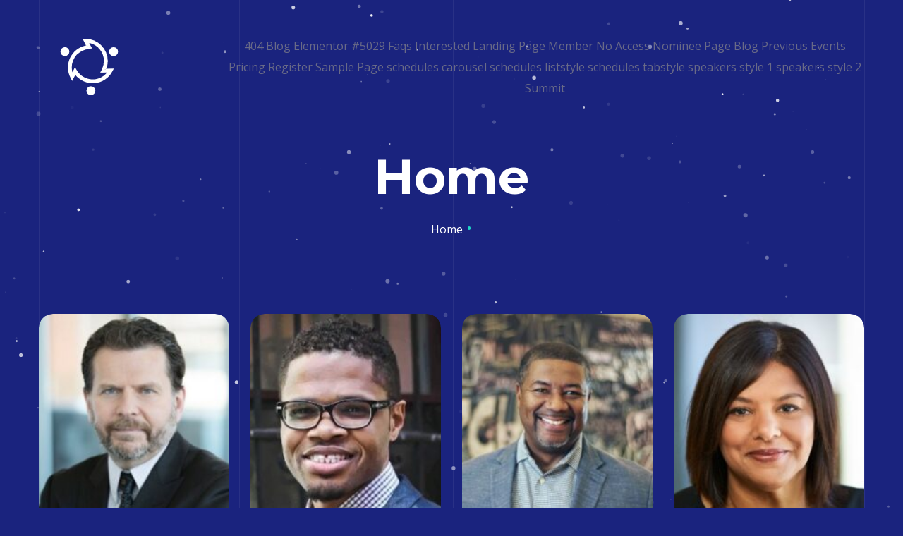

--- FILE ---
content_type: text/html; charset=UTF-8
request_url: https://futuretalentcouncil.org/summit/speakers/
body_size: 15711
content:
<!doctype html>
<html lang="en-US" class="no-js">
<head>
    <meta charset="UTF-8">
    <meta name="viewport" content="width=device-width, initial-scale=1">
    <link rel="profile" href="//gmpg.org/xfn/11">
    <title>Speakers &#8211; Future Talent Summit</title>
<script id="diviarea-loader">window.DiviPopupData=window.DiviAreaConfig={"zIndex":1000000,"animateSpeed":400,"triggerClassPrefix":"show-popup-","idAttrib":"data-popup","modalIndicatorClass":"is-modal","blockingIndicatorClass":"is-blocking","defaultShowCloseButton":true,"withCloseClass":"with-close","noCloseClass":"no-close","triggerCloseClass":"close","singletonClass":"single","darkModeClass":"dark","noShadowClass":"no-shadow","altCloseClass":"close-alt","popupSelector":".et_pb_section.popup","initializeOnEvent":false,"popupWrapperClass":"area-outer-wrap","fullHeightClass":"full-height","openPopupClass":"da-overlay-visible","overlayClass":"da-overlay","exitIndicatorClass":"on-exit","hoverTriggerClass":"on-hover","clickTriggerClass":"on-click","onExitDelay":2000,"notMobileClass":"not-mobile","notTabletClass":"not-tablet","notDesktopClass":"not-desktop","baseContext":"body","activePopupClass":"is-open","closeButtonClass":"da-close","withLoaderClass":"with-loader","debug":true,"ajaxUrl":"https:\/\/futuretalentcouncil.org\/summit\/wp-admin\/admin-ajax.php","sys":[]};var divimode_loader=function(){"use strict";!function(t){t.DiviArea=t.DiviPopup={loaded:!1};var n=t.DiviArea,i=n.Hooks={},o={};function r(t,n,i){var r,e,c;if("string"==typeof t)if(o[t]){if(n)if((r=o[t])&&i)for(c=r.length;c--;)(e=r[c]).callback===n&&e.context===i&&(r[c]=!1);else for(c=r.length;c--;)r[c].callback===n&&(r[c]=!1)}else o[t]=[]}function e(t,n,i,r){if("string"==typeof t){var e={callback:n,priority:i,context:r},c=o[t];c?(c.push(e),c=function(t){var n,i,o,r,e=t.length;for(r=1;r<e;r++)for(n=t[r],i=r;i>0;i--)(o=t[i-1]).priority>n.priority&&(t[i]=o,t[i-1]=n);return t}(c)):c=[e],o[t]=c}}function c(t,n,i){"string"==typeof n&&(n=[n]);var r,e,c=[];for(r=0;r<n.length;r++)Array.prototype.push.apply(c,o[n[r]]);for(e=0;e<c.length;e++){var a=void 0;c[e]&&"function"==typeof c[e].callback&&("filter"===t?void 0!==(a=c[e].callback.apply(c[e].context,i))&&(i[0]=a):c[e].callback.apply(c[e].context,i))}if("filter"===t)return i[0]}i.silent=function(){return i},n.removeFilter=i.removeFilter=function(t,n){r(t,n)},n.removeAction=i.removeAction=function(t,n){r(t,n)},n.applyFilters=i.applyFilters=function(t){for(var n=[],i=arguments.length-1;i-- >0;)n[i]=arguments[i+1];return c("filter",t,n)},n.doAction=i.doAction=function(t){for(var n=[],i=arguments.length-1;i-- >0;)n[i]=arguments[i+1];c("action",t,n)},n.addFilter=i.addFilter=function(n,i,o,r){e(n,i,parseInt(o||10,10),r||t)},n.addAction=i.addAction=function(n,i,o,r){e(n,i,parseInt(o||10,10),r||t)},n.addActionOnce=i.addActionOnce=function(n,i,o,c){e(n,i,parseInt(o||10,10),c||t),e(n,(function(){r(n,i)}),1+parseInt(o||10,10),c||t)}}(window);return{}}();
</script><meta name='robots' content='max-image-preview:large' />
	<style>img:is([sizes="auto" i], [sizes^="auto," i]) { contain-intrinsic-size: 3000px 1500px }</style>
	<meta name="dlm-version" content="5.0.20"><link rel='dns-prefetch' href='//fonts.googleapis.com' />
<link href='//fonts.gstatic.com' crossorigin rel='preconnect' />
<link rel="alternate" type="application/rss+xml" title="Future Talent Summit &raquo; Feed" href="https://futuretalentcouncil.org/summit/feed/" />
<link rel="alternate" type="application/rss+xml" title="Future Talent Summit &raquo; Comments Feed" href="https://futuretalentcouncil.org/summit/comments/feed/" />
<link rel="alternate" type="application/rss+xml" title="Future Talent Summit &raquo; Speakers Feed" href="https://futuretalentcouncil.org/summit/speakers/feed/" />
<script type="text/javascript">
/* <![CDATA[ */
window._wpemojiSettings = {"baseUrl":"https:\/\/s.w.org\/images\/core\/emoji\/15.0.3\/72x72\/","ext":".png","svgUrl":"https:\/\/s.w.org\/images\/core\/emoji\/15.0.3\/svg\/","svgExt":".svg","source":{"concatemoji":"https:\/\/futuretalentcouncil.org\/summit\/wp-includes\/js\/wp-emoji-release.min.js?ver=6.7.4"}};
/*! This file is auto-generated */
!function(i,n){var o,s,e;function c(e){try{var t={supportTests:e,timestamp:(new Date).valueOf()};sessionStorage.setItem(o,JSON.stringify(t))}catch(e){}}function p(e,t,n){e.clearRect(0,0,e.canvas.width,e.canvas.height),e.fillText(t,0,0);var t=new Uint32Array(e.getImageData(0,0,e.canvas.width,e.canvas.height).data),r=(e.clearRect(0,0,e.canvas.width,e.canvas.height),e.fillText(n,0,0),new Uint32Array(e.getImageData(0,0,e.canvas.width,e.canvas.height).data));return t.every(function(e,t){return e===r[t]})}function u(e,t,n){switch(t){case"flag":return n(e,"\ud83c\udff3\ufe0f\u200d\u26a7\ufe0f","\ud83c\udff3\ufe0f\u200b\u26a7\ufe0f")?!1:!n(e,"\ud83c\uddfa\ud83c\uddf3","\ud83c\uddfa\u200b\ud83c\uddf3")&&!n(e,"\ud83c\udff4\udb40\udc67\udb40\udc62\udb40\udc65\udb40\udc6e\udb40\udc67\udb40\udc7f","\ud83c\udff4\u200b\udb40\udc67\u200b\udb40\udc62\u200b\udb40\udc65\u200b\udb40\udc6e\u200b\udb40\udc67\u200b\udb40\udc7f");case"emoji":return!n(e,"\ud83d\udc26\u200d\u2b1b","\ud83d\udc26\u200b\u2b1b")}return!1}function f(e,t,n){var r="undefined"!=typeof WorkerGlobalScope&&self instanceof WorkerGlobalScope?new OffscreenCanvas(300,150):i.createElement("canvas"),a=r.getContext("2d",{willReadFrequently:!0}),o=(a.textBaseline="top",a.font="600 32px Arial",{});return e.forEach(function(e){o[e]=t(a,e,n)}),o}function t(e){var t=i.createElement("script");t.src=e,t.defer=!0,i.head.appendChild(t)}"undefined"!=typeof Promise&&(o="wpEmojiSettingsSupports",s=["flag","emoji"],n.supports={everything:!0,everythingExceptFlag:!0},e=new Promise(function(e){i.addEventListener("DOMContentLoaded",e,{once:!0})}),new Promise(function(t){var n=function(){try{var e=JSON.parse(sessionStorage.getItem(o));if("object"==typeof e&&"number"==typeof e.timestamp&&(new Date).valueOf()<e.timestamp+604800&&"object"==typeof e.supportTests)return e.supportTests}catch(e){}return null}();if(!n){if("undefined"!=typeof Worker&&"undefined"!=typeof OffscreenCanvas&&"undefined"!=typeof URL&&URL.createObjectURL&&"undefined"!=typeof Blob)try{var e="postMessage("+f.toString()+"("+[JSON.stringify(s),u.toString(),p.toString()].join(",")+"));",r=new Blob([e],{type:"text/javascript"}),a=new Worker(URL.createObjectURL(r),{name:"wpTestEmojiSupports"});return void(a.onmessage=function(e){c(n=e.data),a.terminate(),t(n)})}catch(e){}c(n=f(s,u,p))}t(n)}).then(function(e){for(var t in e)n.supports[t]=e[t],n.supports.everything=n.supports.everything&&n.supports[t],"flag"!==t&&(n.supports.everythingExceptFlag=n.supports.everythingExceptFlag&&n.supports[t]);n.supports.everythingExceptFlag=n.supports.everythingExceptFlag&&!n.supports.flag,n.DOMReady=!1,n.readyCallback=function(){n.DOMReady=!0}}).then(function(){return e}).then(function(){var e;n.supports.everything||(n.readyCallback(),(e=n.source||{}).concatemoji?t(e.concatemoji):e.wpemoji&&e.twemoji&&(t(e.twemoji),t(e.wpemoji)))}))}((window,document),window._wpemojiSettings);
/* ]]> */
</script>
<style id='wp-emoji-styles-inline-css' type='text/css'>

	img.wp-smiley, img.emoji {
		display: inline !important;
		border: none !important;
		box-shadow: none !important;
		height: 1em !important;
		width: 1em !important;
		margin: 0 0.07em !important;
		vertical-align: -0.1em !important;
		background: none !important;
		padding: 0 !important;
	}
</style>
<link rel='stylesheet' id='wp-block-library-css' href='https://futuretalentcouncil.org/summit/wp-includes/css/dist/block-library/style.min.css?ver=6.7.4' type='text/css' media='all' />
<link rel='stylesheet' id='wp-components-css' href='https://futuretalentcouncil.org/summit/wp-includes/css/dist/components/style.min.css?ver=6.7.4' type='text/css' media='all' />
<link rel='stylesheet' id='wp-preferences-css' href='https://futuretalentcouncil.org/summit/wp-includes/css/dist/preferences/style.min.css?ver=6.7.4' type='text/css' media='all' />
<link rel='stylesheet' id='wp-block-editor-css' href='https://futuretalentcouncil.org/summit/wp-includes/css/dist/block-editor/style.min.css?ver=6.7.4' type='text/css' media='all' />
<link rel='stylesheet' id='popup-maker-block-library-style-css' href='https://futuretalentcouncil.org/summit/wp-content/plugins/popup-maker/dist/packages/block-library-style.css?ver=dbea705cfafe089d65f1' type='text/css' media='all' />
<style id='classic-theme-styles-inline-css' type='text/css'>
/*! This file is auto-generated */
.wp-block-button__link{color:#fff;background-color:#32373c;border-radius:9999px;box-shadow:none;text-decoration:none;padding:calc(.667em + 2px) calc(1.333em + 2px);font-size:1.125em}.wp-block-file__button{background:#32373c;color:#fff;text-decoration:none}
</style>
<style id='global-styles-inline-css' type='text/css'>
:root{--wp--preset--aspect-ratio--square: 1;--wp--preset--aspect-ratio--4-3: 4/3;--wp--preset--aspect-ratio--3-4: 3/4;--wp--preset--aspect-ratio--3-2: 3/2;--wp--preset--aspect-ratio--2-3: 2/3;--wp--preset--aspect-ratio--16-9: 16/9;--wp--preset--aspect-ratio--9-16: 9/16;--wp--preset--color--black: #000000;--wp--preset--color--cyan-bluish-gray: #abb8c3;--wp--preset--color--white: #ffffff;--wp--preset--color--pale-pink: #f78da7;--wp--preset--color--vivid-red: #cf2e2e;--wp--preset--color--luminous-vivid-orange: #ff6900;--wp--preset--color--luminous-vivid-amber: #fcb900;--wp--preset--color--light-green-cyan: #7bdcb5;--wp--preset--color--vivid-green-cyan: #00d084;--wp--preset--color--pale-cyan-blue: #8ed1fc;--wp--preset--color--vivid-cyan-blue: #0693e3;--wp--preset--color--vivid-purple: #9b51e0;--wp--preset--gradient--vivid-cyan-blue-to-vivid-purple: linear-gradient(135deg,rgba(6,147,227,1) 0%,rgb(155,81,224) 100%);--wp--preset--gradient--light-green-cyan-to-vivid-green-cyan: linear-gradient(135deg,rgb(122,220,180) 0%,rgb(0,208,130) 100%);--wp--preset--gradient--luminous-vivid-amber-to-luminous-vivid-orange: linear-gradient(135deg,rgba(252,185,0,1) 0%,rgba(255,105,0,1) 100%);--wp--preset--gradient--luminous-vivid-orange-to-vivid-red: linear-gradient(135deg,rgba(255,105,0,1) 0%,rgb(207,46,46) 100%);--wp--preset--gradient--very-light-gray-to-cyan-bluish-gray: linear-gradient(135deg,rgb(238,238,238) 0%,rgb(169,184,195) 100%);--wp--preset--gradient--cool-to-warm-spectrum: linear-gradient(135deg,rgb(74,234,220) 0%,rgb(151,120,209) 20%,rgb(207,42,186) 40%,rgb(238,44,130) 60%,rgb(251,105,98) 80%,rgb(254,248,76) 100%);--wp--preset--gradient--blush-light-purple: linear-gradient(135deg,rgb(255,206,236) 0%,rgb(152,150,240) 100%);--wp--preset--gradient--blush-bordeaux: linear-gradient(135deg,rgb(254,205,165) 0%,rgb(254,45,45) 50%,rgb(107,0,62) 100%);--wp--preset--gradient--luminous-dusk: linear-gradient(135deg,rgb(255,203,112) 0%,rgb(199,81,192) 50%,rgb(65,88,208) 100%);--wp--preset--gradient--pale-ocean: linear-gradient(135deg,rgb(255,245,203) 0%,rgb(182,227,212) 50%,rgb(51,167,181) 100%);--wp--preset--gradient--electric-grass: linear-gradient(135deg,rgb(202,248,128) 0%,rgb(113,206,126) 100%);--wp--preset--gradient--midnight: linear-gradient(135deg,rgb(2,3,129) 0%,rgb(40,116,252) 100%);--wp--preset--font-size--small: 13px;--wp--preset--font-size--medium: 20px;--wp--preset--font-size--large: 36px;--wp--preset--font-size--x-large: 42px;--wp--preset--spacing--20: 0.44rem;--wp--preset--spacing--30: 0.67rem;--wp--preset--spacing--40: 1rem;--wp--preset--spacing--50: 1.5rem;--wp--preset--spacing--60: 2.25rem;--wp--preset--spacing--70: 3.38rem;--wp--preset--spacing--80: 5.06rem;--wp--preset--shadow--natural: 6px 6px 9px rgba(0, 0, 0, 0.2);--wp--preset--shadow--deep: 12px 12px 50px rgba(0, 0, 0, 0.4);--wp--preset--shadow--sharp: 6px 6px 0px rgba(0, 0, 0, 0.2);--wp--preset--shadow--outlined: 6px 6px 0px -3px rgba(255, 255, 255, 1), 6px 6px rgba(0, 0, 0, 1);--wp--preset--shadow--crisp: 6px 6px 0px rgba(0, 0, 0, 1);}:where(.is-layout-flex){gap: 0.5em;}:where(.is-layout-grid){gap: 0.5em;}body .is-layout-flex{display: flex;}.is-layout-flex{flex-wrap: wrap;align-items: center;}.is-layout-flex > :is(*, div){margin: 0;}body .is-layout-grid{display: grid;}.is-layout-grid > :is(*, div){margin: 0;}:where(.wp-block-columns.is-layout-flex){gap: 2em;}:where(.wp-block-columns.is-layout-grid){gap: 2em;}:where(.wp-block-post-template.is-layout-flex){gap: 1.25em;}:where(.wp-block-post-template.is-layout-grid){gap: 1.25em;}.has-black-color{color: var(--wp--preset--color--black) !important;}.has-cyan-bluish-gray-color{color: var(--wp--preset--color--cyan-bluish-gray) !important;}.has-white-color{color: var(--wp--preset--color--white) !important;}.has-pale-pink-color{color: var(--wp--preset--color--pale-pink) !important;}.has-vivid-red-color{color: var(--wp--preset--color--vivid-red) !important;}.has-luminous-vivid-orange-color{color: var(--wp--preset--color--luminous-vivid-orange) !important;}.has-luminous-vivid-amber-color{color: var(--wp--preset--color--luminous-vivid-amber) !important;}.has-light-green-cyan-color{color: var(--wp--preset--color--light-green-cyan) !important;}.has-vivid-green-cyan-color{color: var(--wp--preset--color--vivid-green-cyan) !important;}.has-pale-cyan-blue-color{color: var(--wp--preset--color--pale-cyan-blue) !important;}.has-vivid-cyan-blue-color{color: var(--wp--preset--color--vivid-cyan-blue) !important;}.has-vivid-purple-color{color: var(--wp--preset--color--vivid-purple) !important;}.has-black-background-color{background-color: var(--wp--preset--color--black) !important;}.has-cyan-bluish-gray-background-color{background-color: var(--wp--preset--color--cyan-bluish-gray) !important;}.has-white-background-color{background-color: var(--wp--preset--color--white) !important;}.has-pale-pink-background-color{background-color: var(--wp--preset--color--pale-pink) !important;}.has-vivid-red-background-color{background-color: var(--wp--preset--color--vivid-red) !important;}.has-luminous-vivid-orange-background-color{background-color: var(--wp--preset--color--luminous-vivid-orange) !important;}.has-luminous-vivid-amber-background-color{background-color: var(--wp--preset--color--luminous-vivid-amber) !important;}.has-light-green-cyan-background-color{background-color: var(--wp--preset--color--light-green-cyan) !important;}.has-vivid-green-cyan-background-color{background-color: var(--wp--preset--color--vivid-green-cyan) !important;}.has-pale-cyan-blue-background-color{background-color: var(--wp--preset--color--pale-cyan-blue) !important;}.has-vivid-cyan-blue-background-color{background-color: var(--wp--preset--color--vivid-cyan-blue) !important;}.has-vivid-purple-background-color{background-color: var(--wp--preset--color--vivid-purple) !important;}.has-black-border-color{border-color: var(--wp--preset--color--black) !important;}.has-cyan-bluish-gray-border-color{border-color: var(--wp--preset--color--cyan-bluish-gray) !important;}.has-white-border-color{border-color: var(--wp--preset--color--white) !important;}.has-pale-pink-border-color{border-color: var(--wp--preset--color--pale-pink) !important;}.has-vivid-red-border-color{border-color: var(--wp--preset--color--vivid-red) !important;}.has-luminous-vivid-orange-border-color{border-color: var(--wp--preset--color--luminous-vivid-orange) !important;}.has-luminous-vivid-amber-border-color{border-color: var(--wp--preset--color--luminous-vivid-amber) !important;}.has-light-green-cyan-border-color{border-color: var(--wp--preset--color--light-green-cyan) !important;}.has-vivid-green-cyan-border-color{border-color: var(--wp--preset--color--vivid-green-cyan) !important;}.has-pale-cyan-blue-border-color{border-color: var(--wp--preset--color--pale-cyan-blue) !important;}.has-vivid-cyan-blue-border-color{border-color: var(--wp--preset--color--vivid-cyan-blue) !important;}.has-vivid-purple-border-color{border-color: var(--wp--preset--color--vivid-purple) !important;}.has-vivid-cyan-blue-to-vivid-purple-gradient-background{background: var(--wp--preset--gradient--vivid-cyan-blue-to-vivid-purple) !important;}.has-light-green-cyan-to-vivid-green-cyan-gradient-background{background: var(--wp--preset--gradient--light-green-cyan-to-vivid-green-cyan) !important;}.has-luminous-vivid-amber-to-luminous-vivid-orange-gradient-background{background: var(--wp--preset--gradient--luminous-vivid-amber-to-luminous-vivid-orange) !important;}.has-luminous-vivid-orange-to-vivid-red-gradient-background{background: var(--wp--preset--gradient--luminous-vivid-orange-to-vivid-red) !important;}.has-very-light-gray-to-cyan-bluish-gray-gradient-background{background: var(--wp--preset--gradient--very-light-gray-to-cyan-bluish-gray) !important;}.has-cool-to-warm-spectrum-gradient-background{background: var(--wp--preset--gradient--cool-to-warm-spectrum) !important;}.has-blush-light-purple-gradient-background{background: var(--wp--preset--gradient--blush-light-purple) !important;}.has-blush-bordeaux-gradient-background{background: var(--wp--preset--gradient--blush-bordeaux) !important;}.has-luminous-dusk-gradient-background{background: var(--wp--preset--gradient--luminous-dusk) !important;}.has-pale-ocean-gradient-background{background: var(--wp--preset--gradient--pale-ocean) !important;}.has-electric-grass-gradient-background{background: var(--wp--preset--gradient--electric-grass) !important;}.has-midnight-gradient-background{background: var(--wp--preset--gradient--midnight) !important;}.has-small-font-size{font-size: var(--wp--preset--font-size--small) !important;}.has-medium-font-size{font-size: var(--wp--preset--font-size--medium) !important;}.has-large-font-size{font-size: var(--wp--preset--font-size--large) !important;}.has-x-large-font-size{font-size: var(--wp--preset--font-size--x-large) !important;}
:where(.wp-block-post-template.is-layout-flex){gap: 1.25em;}:where(.wp-block-post-template.is-layout-grid){gap: 1.25em;}
:where(.wp-block-columns.is-layout-flex){gap: 2em;}:where(.wp-block-columns.is-layout-grid){gap: 2em;}
:root :where(.wp-block-pullquote){font-size: 1.5em;line-height: 1.6;}
</style>
<link rel='stylesheet' id='magnific-popup-css' href='https://futuretalentcouncil.org/summit/wp-content/themes/witalk/includes/builder/feature/dynamic-assets/assets/css/magnific_popup.css?ver=2.5.63' type='text/css' media='all' />
<link rel='stylesheet' id='dsm-animate-css' href='https://futuretalentcouncil.org/summit/wp-content/plugins/supreme-modules-for-divi/public/css/animate.css?ver=2.5.63' type='text/css' media='all' />
<link rel='stylesheet' id='contact-form-7-css' href='https://futuretalentcouncil.org/summit/wp-content/plugins/contact-form-7/includes/css/styles.css?ver=6.1.4' type='text/css' media='all' />
<link rel='stylesheet' id='css-divi-area-css' href='https://futuretalentcouncil.org/summit/wp-content/plugins/popups-for-divi/styles/builder.min.css?ver=3.2.3' type='text/css' media='all' />
<link rel='stylesheet' id='css-divi-area-popuphidden-css' href='https://futuretalentcouncil.org/summit/wp-content/plugins/popups-for-divi/styles/front-popuphidden.min.css?ver=3.2.3' type='text/css' media='all' />
<link rel='stylesheet' id='witalk-opal-icon-css' href='https://futuretalentcouncil.org/summit/wp-content/themes/witalk/assets/css/opal-icons.css?ver=6.7.4' type='text/css' media='all' />
<link rel='stylesheet' id='witalk-carousel-css' href='https://futuretalentcouncil.org/summit/wp-content/themes/witalk/assets/css/carousel.css?ver=6.7.4' type='text/css' media='all' />
<link rel='stylesheet' id='opal-boostrap-css' href='https://futuretalentcouncil.org/summit/wp-content/themes/witalk/assets/css/opal-boostrap.css?ver=6.7.4' type='text/css' media='all' />
<link rel='stylesheet' id='witalk-style-css' href='https://futuretalentcouncil.org/summit/wp-content/themes/witalk/style.css?ver=6.7.4' type='text/css' media='all' />
<style id='witalk-style-inline-css' type='text/css'>
body, input, button, button[type="submit"], select, textarea {font-family:"Open Sans", -apple-system, BlinkMacSystemFont, "Segoe UI", Roboto, "Helvetica Neue", Arial, sans-serif;font-weight:regular;color:#696a87}html { }.c-heading{color:#333333;}.c-primary{color:#ffffff;}.bg-primary{background-color:#ffffff;}.b-primary{border-color:#ffffff;}.button-primary:hover{background-color:#e6e6e6;border-color:#e6e6e6;}.c-secondary {color:#333333;}.bg-secondary {background-color:#333333;}.b-secondary{border-color:#333333;}.button-secondary:hover{background-color:#1a1a1a;}input[type="text"]::placeholder,input[type="email"]::placeholder,input[type="url"]::placeholder,input[type="password"]::placeholder,input[type="search"]::placeholder,input[type="number"]::placeholder,input[type="tel"]::placeholder,input[type="range"]::placeholder,input[type="date"]::placeholder,input[type="month"]::placeholder,input[type="week"]::placeholder,input[type="time"]::placeholder,input[type="datetime"]::placeholder,input[type="datetime-local"]::placeholder,input[type="color"]::placeholder,textarea::placeholder,.ur-frontend-form .ur-form-row .ur-form-grid input[type=date]::placeholder,.ur-frontend-form .ur-form-row .ur-form-grid input[type=email]::placeholder,.ur-frontend-form .ur-form-row .ur-form-grid input[type=number]::placeholder,ur-frontend-form .ur-form-row .ur-form-grid input[type=password]::placeholder,.ur-frontend-form .ur-form-row .ur-form-grid input[type=phone]::placeholder,.ur-frontend-form .ur-form-row .ur-form-grid input[type=text]::placeholder,.ur-frontend-form .ur-form-row .ur-form-grid input[type=timepicker]::placeholder,.ur-frontend-form .ur-form-row .ur-form-grid input[type=url]::placeholder,.ur-frontend-form .ur-form-row .ur-form-grid select::placeholder,.ur-frontend-form .ur-form-row .ur-form-grid textarea::placeholder,a,.post-date a,.site-footer .widget.widget_rss .rss-date,.site-footer .widget.widget_rss li cite,#comments > .comment-respond .comment-notes label,#comments > .comment-respond .comment-notes .form-check-label,#comments > .comment-respond .comment-form-cookies-consent label,#comments > .comment-respond .comment-form-cookies-consent .form-check-label,#secondary .widget strong,#secondary .widget dt,#secondary .widget th,#secondary .widget dt a:not(:hover),#secondary .widget td a:not(:hover),#secondary .widget th a:not(:hover),#secondary .widget_search form input[type=submit]:not(:hover),#secondary .widget_search form button[type=submit]:not(:hover),#secondary .widget_product_search form input[type=submit]:not(:hover),#secondary .widget_product_search form button[type=submit]:not(:hover),.widget_rss li .rsswidget,.widget_recent_comments .recentcomments a:not(:hover),.widget_recent_entries li a,.c-body,.site-header-account .account-links-menu li a,.site-header-account .account-dashboard li a,.elementor-nav-menu--dropdown a,.elementor-widget-opal-price-table ul.elementor-price-table__features-list li *,.elementor-search-form--skin-minimal .elementor-search-form__icon,.elementor-widget-opal-tabs.elementor-widget-tabs .elementor-tab-desktop-title:not(:hover),.elementor-widget-opal-tabs.elementor-widget-tabs .elementor-tab-desktop-title:not(.elementor-active) {color:#696a87; }.btn-link,.elementor-element .elementor-button-link .elementor-button,.button-link,.widget-area strong,h1,h2,h3,h4,h5,h6,fieldset legend,th,.main-navigation .top-menu > li > a,.post-content .posted-on a,.entry-content dt,.entry-content th,.entry-content dt a,.entry-content th a,body.single-post article.type-post .entry-title,.post-related-block .related-heading,#comments .comment-reply-title,#comments .comments-title,.widget a,.c-heading,.author-wrapper .author-name,.site-header-account .login-form-title,.elementor-widget-icon-box .elementor-icon-box-title {color:#333333; }.btn-link:hover,.elementor-element .elementor-button-link .elementor-button:hover,.btn-link:focus,.elementor-element .elementor-button-link .elementor-button:focus,.button-link:hover,.button-link:focus,blockquote:before,.wp-block-calendar tbody a:hover,.wp-block-calendar tfoot a:hover,.mainmenu-container li li.current_page_item a,.mainmenu-container li li.current-menu-item a,.site-header .header-group .search-submit:hover,.site-header .header-group .search-submit:focus,.post-content .posted-on a:hover,.entry-meta .entry-meta-inner a:hover,.entry-meta .entry-category a,.pbr-social-share a:hover,.site-footer .widget h2.widget-title a:not(:hover),.site-footer .widget h2.widgettitle a:not(:hover),.site-info a,.breadcrumb,#comments .comment-reply-title,#comments .comments-title,.comment-box .comment-header a:hover,.comment-box h6 a:hover,.comment-box .comment-metadata a,.widget a:hover,.widget a:focus,.widget_recent_entries li a:hover,.widget_recent_entries li a:active,.widget_search button[type="submit"],.widget .tagcloud a:hover,.widget.widget_tag_cloud a:hover,.wp-block-tag-cloud a:hover,.wp_widget_tag_cloud a:hover,.button-outline-primary,.wp-block-button.is-style-outline .wp-block-button__link,.elementor-wpcf7-button-outline_primary input[type="button"],.elementor-wpcf7-button-outline_primary input[type="submit"],.elementor-wpcf7-button-outline_primary button[type="submit"],.mailchimp-button-outline_primary button,.mailchimp-button-outline_primary button[type="submit"],.elementor-element .elementor-button-outline_primary .elementor-button,.c-primary,.navigation-button .menu-toggle:hover,.navigation-button .menu-toggle:focus,.entry-title a:hover,.entry-content blockquote cite a:hover,.post-related-block .related-heading,.site-header-account .account-dropdown a.register-link,.site-header-account .account-dropdown a.lostpass-link,.site-header-account .account-links-menu li a:hover,.site-header-account .account-dashboard li a:hover,.widget .tagcloud a:focus,.wp_widget_tag_cloud a:focus,#secondary .elementor-widget-container h5:first-of-type,.elementor-nav-menu-popup .mfp-close,#secondary .elementor-widget-wp-widget-recent-posts a,.elementor-accordion .elementor-tab-title .elementor-accordion-icon,.contactform-content .form-title,.elementor-widget-opal-countdown .elementor-countdown-digits,.elementor-widget-heading .elementor-heading-title,.elementor-widget-heading .sub-title,.elementor-widget-icon-box .elementor-icon,.elementor-widget-image-carousel .owl-theme.owl-carousel .owl-nav [class*='owl-']:before,.elementor-widget-image-carousel .owl-theme.owl-carousel .owl-nav [class*='owl-']:after,.elementor-widget-opal-image-hotspots .elementor-hotspots-item-number,.elementor-widget-item-list .elementor-item-list-number,.elementor-nav-menu--main.elementor-nav-menu--layout-horizontal .elementor-nav-menu a.elementor-sub-item.elementor-item-active,.elementor-nav-menu--main .elementor-item.highlighted,.elementor-nav-menu--main .elementor-item.elementor-item-active,.elementor-nav-menu--main .elementor-item:hover,.elementor-nav-menu--main .elementor-item:focus,.elementor-nav-menu--main .current-menu-ancestor .elementor-item.has-submenu,.elementor-nav-menu--main .current-menu-item .elementor-item,.elementor-nav-menu--popup .elementor-item.highlighted,.elementor-nav-menu--popup .elementor-item.elementor-item-active,.elementor-nav-menu--popup .elementor-item:hover,.elementor-nav-menu--popup .elementor-item:focus,.elementor-nav-menu--popup .elementor-nav-menu--dropdown a:hover,.elementor-nav-menu--popup .elementor-nav-menu--dropdown a.highlighted,.elementor-nav-menu--dropdown:not(.mega-menu) a:hover,.elementor-nav-menu--dropdown:not(.mega-menu) a.highlighted,.elementor-nav-menu--dropdown:not(.mega-menu) a.has-submenu,.elementor-menu-toggle:hover i,.elementor-menu-toggle:hover .menu-toggle-title,.elementor-widget-opal-popup-template .elementor-toggle i:hover,.elementor-widget-opal-popup-template .button-close:hover,.elementor-widget-opal-price-table .elementor-price-table__icon,.elementor-widget-opal-price-table ul.elementor-price-table__features-list,.elementor-widget-opal-price-table .elementor-price-table__ribbon,.elementor-widget-opal-reason_carousel .elementor-content-wrap:hover .elementor-heading-title,.elementor-widget-opal-schedules .owl-theme.owl-carousel .owl-nav [class*='owl-']:before,.elementor-widget-opal-schedules .owl-theme.owl-carousel .owl-nav [class*='owl-']:after,.elementor-search-form .elementor-search-form__submit:hover,.elementor-search-form--skin-full_screen .elementor-search-form__toggle:hover,.elementor-teams-wrapper .team-icon-socials a:not(:hover),.elementor-widget-opal-testimonials.elementor-testimonial-style2 .owl-theme.owl-carousel .owl-nav [class*='owl-']:hover:before,.elementor-video-popup:hover .elementor-video-icons,.elementor-video-popup:hover .elementor-video-title,.osf-property-article .link-more a,.item-recent-apartments .apartments-link,.speaker-inner .speaker-content .speaker-job,.speaker-social a:not(:hover),.witalk-events-title,.schedules-item:hover .title-schedules,.button-schedules:hover i,.button-schedules.active i,.single-osf_speakers .speaker_job,.single-osf_speakers .speaker-meta .speaker-social a,.description-schedules-popup .header .schedules-date {color:#ffffff; }.f-primary,.elementor-widget-heading .heading-decor svg {fill:#ffffff; }::selection,.mainmenu-container ul ul .menu-item > a:hover,.mainmenu-container ul ul .menu-item > a:active,.mainmenu-container ul ul .menu-item > a:focus,.page-numbers:not(.dots):not(.next):not(.prev):hover,.page-links .post-page-numbers:not(.dots):not(.next):not(.prev):hover,.page-numbers:not(.dots):not(.next):not(.prev):focus,.page-links .post-page-numbers:not(.dots):not(.next):not(.prev):focus,.page-numbers.current:not(.dots):not(.next):not(.prev),.page-links .current.post-page-numbers:not(.dots):not(.next):not(.prev),.comments-link span,.post-content .posted-on:after,.page-links a:hover,.page-links .post-page-numbers.current,h2.widget-title span:before,h2.widgettitle span:before,.btn-primary,.button-primary,.button,button,input[type="button"]:not(.btn):not(.button),input[type="reset"]:not(.btn):not(.button),input[type="submit"]:not(.btn):not(.button),.wp-block-file .wp-block-file__button,.wp-block-button:not(.is-style-outline) .wp-block-button__link,input[type="reset"],input.secondary[type="button"],input.secondary[type="reset"],input.secondary[type="submit"],input[type="button"],input[type="submit"],button[type="submit"],.more-link,.error404 .go-back,.elementor-wpcf7-button-primary input[type="button"][type="submit"],.elementor-wpcf7-button-primary input[type="submit"],.elementor-wpcf7-button-primary button[type="submit"],.mailchimp-button-primary button,.mailchimp-button-primary button[type="submit"],.button-default:hover,.error404 .return-home:hover,.button-dark:hover,.elementor-element .elementor-button-dark .elementor-button:hover,.button-dark:active,.elementor-element .elementor-button-dark .elementor-button:active,.button-dark:focus,.elementor-element .elementor-button-dark .elementor-button:focus,.button-light:hover,.elementor-element .elementor-button-light .elementor-button:hover,.button-light:active,.elementor-element .elementor-button-light .elementor-button:active,.button-light:focus,.elementor-element .elementor-button-light .elementor-button:focus,.elementor-element .elementor-button-primary .elementor-button,.button-outline-primary:hover,.wp-block-button.is-style-outline .wp-block-button__link:hover,.elementor-wpcf7-button-outline_primary input:hover[type="button"],.elementor-wpcf7-button-outline_primary input:hover[type="submit"],.elementor-wpcf7-button-outline_primary button:hover[type="submit"],.mailchimp-button-outline_primary button:hover,.button-outline-primary:active,.wp-block-button.is-style-outline .wp-block-button__link:active,.elementor-wpcf7-button-outline_primary input:active[type="button"],.elementor-wpcf7-button-outline_primary input:active[type="submit"],.elementor-wpcf7-button-outline_primary button:active[type="submit"],.mailchimp-button-outline_primary button:active,.button-outline-primary.active,.wp-block-button.is-style-outline .active.wp-block-button__link,.elementor-wpcf7-button-outline_primary input.active[type="button"],.elementor-wpcf7-button-outline_primary input.active[type="submit"],.elementor-wpcf7-button-outline_primary button.active[type="submit"],.mailchimp-button-outline_primary button.active,.show > .button-outline-primary.dropdown-toggle,.wp-block-button.is-style-outline .show > .dropdown-toggle.wp-block-button__link,.elementor-wpcf7-button-outline_primary .show > input.dropdown-toggle[type="button"],.elementor-wpcf7-button-outline_primary .show > input.dropdown-toggle[type="submit"],.elementor-wpcf7-button-outline_primary .show > button.dropdown-toggle[type="submit"],.mailchimp-button-outline_primary .show > button.dropdown-toggle,.elementor-element .elementor-button-outline_primary .elementor-button:hover,.elementor-element .elementor-button-outline_primary .elementor-button:active,.elementor-element .elementor-button-outline_primary .elementor-button:focus,.bg-primary,.widget.widget_categories li a:hover:before,.widget.widget_categories li a.active:before,.widget.widget_archive li a:hover:before,.widget.widget_archive li a.active:before,.widget.widget_pages li a:hover:before,.widget.widget_pages li a.active:before,.widget.widget_meta li a:hover:before,.widget.widget_meta li a.active:before,.widget.widget_nav_menu li a:hover:before,.widget.widget_nav_menu li a.active:before,.owl-theme.owl-carousel .owl-nav [class*='owl-']:hover:before,.owl-theme.owl-carousel .owl-dots span,.img-animated .elementor-image:after,.col-animated:after,.elementor-widget-divider .elementor-divider-separator:before,.elementor-flip-box__front,.elementor-widget-image-carousel .owl-theme.owl-carousel .owl-nav [class*='owl-']:hover:before,.elementor-widget-image-carousel .owl-theme.owl-carousel .owl-nav [class*='owl-']:hover:after,.opal-image-hotspots-main-icons .opal-image-hotspots-icon.style-2:hover,.elementor-widget-opal-image-gallery .elementor-galerry__filter.elementor-active,.elementor-nav-menu--main.elementor-nav-menu--layout-horizontal:not(.e--pointer-framed) .elementor-nav-menu > li.current-menu-parent > a:before,.elementor-nav-menu--main.elementor-nav-menu--layout-horizontal:not(.e--pointer-framed) .elementor-nav-menu > li.current-menu-parent > a:after,.elementor-nav-menu--main.e--pointer-dot .elementor-item.elementor-item-active:before,.elementor-nav-menu--main.e--pointer-dot .elementor-item:not(:hover):before,.elementor-nav-menu--main.e--pointer-dot .elementor-item:hover:before,.elementor-nav-menu--main:not(.e--pointer-framed) .elementor-item.elementor-item-active:before,.elementor-nav-menu--main:not(.e--pointer-framed) .elementor-item.elementor-item-active:after,.elementor-nav-menu--main:not(.e--pointer-framed) .elementor-item:before,.elementor-nav-menu--main:not(.e--pointer-framed) .elementor-item:after,.elementor-nav-menu--popup.e--pointer-dot .elementor-item.elementor-item-active:before,.elementor-nav-menu--popup.e--pointer-dot .elementor-item:hover:before,.e--pointer-dot .elementor-item:before,.e--pointer-underline .elementor-item .menu-title:before,.e--pointer-underline .elementor-item .menu-title:after,.elementor-widget-opal-reason_carousel .elementor-reason-number span,.elementor-widget-opal-schedules .owl-theme.owl-carousel .owl-nav [class*='owl-']:hover:before,.elementor-widget-opal-schedules .owl-theme.owl-carousel .owl-nav [class*='owl-']:hover:after,.elementor-widget-opal-tabs.elementor-widget-tabs.elementor-widget-tabs.elementor-tabs-view-vertical .elementor-tab-title.elementor-active span:after,.elementor-widget-opal-text_carousel.text-carousel-style-2 .owl-theme.owl-carousel .owl-nav [class*='owl-']:hover:before,.osf-property-article .post-thumbnail,.speaker-header .speaker-social,.speaker-thumbnail a,.schedules-day-inner,.time-schedules:after {background-color:#ffffff; }.btn-primary,.button-primary,.button,button,input[type="button"]:not(.btn):not(.button),input[type="reset"]:not(.btn):not(.button),input[type="submit"]:not(.btn):not(.button),.wp-block-file .wp-block-file__button,.wp-block-button:not(.is-style-outline) .wp-block-button__link,input[type="reset"],input.secondary[type="button"],input.secondary[type="reset"],input.secondary[type="submit"],input[type="button"],input[type="submit"],button[type="submit"],.more-link,.error404 .go-back,.elementor-wpcf7-button-primary input[type="button"][type="submit"],.elementor-wpcf7-button-primary input[type="submit"],.elementor-wpcf7-button-primary button[type="submit"],.mailchimp-button-primary button,.mailchimp-button-primary button[type="submit"],.btn-secondary,.button-secondary,.secondary-button .search-submit,.elementor-wpcf7-button-secondary input[type="button"][type="submit"],.elementor-wpcf7-button-secondary input[type="submit"],.elementor-wpcf7-button-secondary button[type="submit"],.mailchimp-button-secondary button,.mailchimp-button-secondary button[type="submit"],.form-control:focus,input[type="text"]:focus,input[type="email"]:focus,input[type="url"]:focus,input[type="password"]:focus,input[type="search"]:focus,input[type="number"]:focus,input[type="tel"]:focus,input[type="range"]:focus,input[type="date"]:focus,input[type="month"]:focus,input[type="week"]:focus,input[type="time"]:focus,input[type="datetime"]:focus,input[type="datetime-local"]:focus,input[type="color"]:focus,textarea:focus,.page-numbers:not(.dots):not(.next):not(.prev):hover,.page-links .post-page-numbers:not(.dots):not(.next):not(.prev):hover,.page-numbers:not(.dots):not(.next):not(.prev):focus,.page-links .post-page-numbers:not(.dots):not(.next):not(.prev):focus,.page-numbers.current:not(.dots):not(.next):not(.prev),.page-links .current.post-page-numbers:not(.dots):not(.next):not(.prev),.widget .tagcloud a:hover,.widget.widget_tag_cloud a:hover,.wp-block-tag-cloud a:hover,.wp_widget_tag_cloud a:hover,.button-default:hover,.error404 .return-home:hover,.button-dark:hover,.elementor-element .elementor-button-dark .elementor-button:hover,.button-dark:active,.elementor-element .elementor-button-dark .elementor-button:active,.button-dark:focus,.elementor-element .elementor-button-dark .elementor-button:focus,.button-light:hover,.elementor-element .elementor-button-light .elementor-button:hover,.button-light:active,.elementor-element .elementor-button-light .elementor-button:active,.button-light:focus,.elementor-element .elementor-button-light .elementor-button:focus,.elementor-element .elementor-button-primary .elementor-button,.button-outline-primary,.wp-block-button.is-style-outline .wp-block-button__link,.elementor-wpcf7-button-outline_primary input[type="button"],.elementor-wpcf7-button-outline_primary input[type="submit"],.elementor-wpcf7-button-outline_primary button[type="submit"],.mailchimp-button-outline_primary button,.mailchimp-button-outline_primary button[type="submit"],.elementor-element .elementor-button-outline_primary .elementor-button,.button-outline-primary:hover,.wp-block-button.is-style-outline .wp-block-button__link:hover,.elementor-wpcf7-button-outline_primary input:hover[type="button"],.elementor-wpcf7-button-outline_primary input:hover[type="submit"],.elementor-wpcf7-button-outline_primary button:hover[type="submit"],.mailchimp-button-outline_primary button:hover,.button-outline-primary:active,.wp-block-button.is-style-outline .wp-block-button__link:active,.elementor-wpcf7-button-outline_primary input:active[type="button"],.elementor-wpcf7-button-outline_primary input:active[type="submit"],.elementor-wpcf7-button-outline_primary button:active[type="submit"],.mailchimp-button-outline_primary button:active,.button-outline-primary.active,.wp-block-button.is-style-outline .active.wp-block-button__link,.elementor-wpcf7-button-outline_primary input.active[type="button"],.elementor-wpcf7-button-outline_primary input.active[type="submit"],.elementor-wpcf7-button-outline_primary button.active[type="submit"],.mailchimp-button-outline_primary button.active,.show > .button-outline-primary.dropdown-toggle,.wp-block-button.is-style-outline .show > .dropdown-toggle.wp-block-button__link,.elementor-wpcf7-button-outline_primary .show > input.dropdown-toggle[type="button"],.elementor-wpcf7-button-outline_primary .show > input.dropdown-toggle[type="submit"],.elementor-wpcf7-button-outline_primary .show > button.dropdown-toggle[type="submit"],.mailchimp-button-outline_primary .show > button.dropdown-toggle,.elementor-element .elementor-button-outline_primary .elementor-button:hover,.elementor-element .elementor-button-outline_primary .elementor-button:active,.elementor-element .elementor-button-outline_primary .elementor-button:focus,.b-primary,.owl-theme.owl-carousel .owl-nav [class*='owl-']:hover:before,.elementor-widget-image-carousel .owl-theme.owl-carousel .owl-nav [class*='owl-']:before,.elementor-widget-image-carousel .owl-theme.owl-carousel .owl-nav [class*='owl-']:after,.elementor-widget-opal-image-gallery .elementor-galerry__filter.elementor-active:before,.e--pointer-framed .elementor-item.elementor-item-active:before,.e--pointer-framed .elementor-item.elementor-item-active:after,.e--pointer-framed .elementor-item:before,.e--pointer-framed .elementor-item:after,.elementor-nav-menu--main > .elementor-nav-menu,.elementor-nav-menu--main .elementor-nav-menu ul,.elementor-widget-opal-schedules .owl-theme.owl-carousel .owl-nav [class*='owl-']:before,.elementor-widget-opal-schedules .owl-theme.owl-carousel .owl-nav [class*='owl-']:after,.elementor-search-form--skin-full_screen .elementor-search-form__toggle:hover,.elementor-widget-opal-testimonials.elementor-testimonial-style2 .owl-theme.owl-carousel .owl-nav [class*='owl-']:hover:before,.elementor-widget-opal-text_carousel.text-carousel-style-2 .elementor-content-wrap,.elementor-video-popup:hover .elementor-video-icons,.elementor-video-popup:hover .elementor-video-title {border-color:#ffffff; }.elementor-widget-opal-reason_carousel .elementor-content-wrap,.elementor-widget-opal-tabs.elementor-widget-tabs.elementor-widget-tabs.elementor-tabs-view-horizontal .elementor-tab-title.elementor-active {border-top-color:#ffffff; }.elementor-nav-menu--layout-horizontal .elementor-nav-menu li.menu-item-has-children:before,.elementor-nav-menu--layout-horizontal .elementor-nav-menu li.has-mega-menu:before,.elementor-widget-opal-tabs.elementor-widget-tabs.elementor-widget-tabs.elementor-tabs-view-horizontal .elementor-tab-title.elementor-active {border-bottom-color:#ffffff; }a:hover,a:active,.scrollup:hover span,.widget_search button[type="submit"]:hover,.widget_search button[type="submit"]:focus,.single-osf_speakers .speaker-meta .speaker-social a:hover {color:#e6e6e6; }.scrollup:hover i,.btn-primary:hover,.button-primary:hover,.button:hover,button:hover,input:hover[type="button"]:not(.btn):not(.button),input:hover[type="reset"]:not(.btn):not(.button),input:hover[type="submit"]:not(.btn):not(.button),.wp-block-file .wp-block-file__button:hover,.wp-block-button:not(.is-style-outline) .wp-block-button__link:hover,input:hover[type="reset"],input:hover[type="button"],input:hover[type="submit"],.more-link:hover,.error404 .go-back:hover,.elementor-wpcf7-button-primary input:hover[type="submit"],.elementor-wpcf7-button-primary button:hover[type="submit"],.mailchimp-button-primary button:hover[type="submit"],.btn-primary:active,.btn-primary.active,.show > .btn-primary.dropdown-toggle,.button-primary:active,.button:active,button:active,input:active[type="button"]:not(.btn):not(.button),input:active[type="reset"]:not(.btn):not(.button),input:active[type="submit"]:not(.btn):not(.button),.wp-block-file .wp-block-file__button:active,.wp-block-button:not(.is-style-outline) .wp-block-button__link:active,input:active[type="reset"],input:active[type="button"],input:active[type="submit"],.more-link:active,.error404 .go-back:active,.elementor-wpcf7-button-primary input:active[type="submit"],.elementor-wpcf7-button-primary button:active[type="submit"],.mailchimp-button-primary button:active[type="submit"],.button-primary.active,.active.button,button.active,input.active[type="button"]:not(.btn):not(.button),input.active[type="reset"]:not(.btn):not(.button),input.active[type="submit"]:not(.btn):not(.button),.wp-block-file .active.wp-block-file__button,.wp-block-button:not(.is-style-outline) .active.wp-block-button__link,input.active[type="reset"],input.active[type="button"],input.active[type="submit"],.active.more-link,.error404 .active.go-back,.elementor-wpcf7-button-primary input.active[type="submit"],.elementor-wpcf7-button-primary button.active[type="submit"],.mailchimp-button-primary button.active[type="submit"],.show > .button-primary.dropdown-toggle,.show > .dropdown-toggle.button,.show > button.dropdown-toggle,.wp-block-file .show > .dropdown-toggle.wp-block-file__button,.wp-block-button:not(.is-style-outline) .show > .dropdown-toggle.wp-block-button__link,.show > input.dropdown-toggle[type="reset"],.show > input.dropdown-toggle[type="button"],.show > input.dropdown-toggle[type="submit"],.show > button.dropdown-toggle[type="submit"],.show > .dropdown-toggle.more-link,.error404 .show > .dropdown-toggle.go-back,.elementor-wpcf7-button-primary .show > input.dropdown-toggle[type="submit"],.elementor-wpcf7-button-primary .show > button.dropdown-toggle[type="submit"],.mailchimp-button-primary .show > button.dropdown-toggle,.elementor-element .elementor-button-primary .elementor-button:hover,.elementor-element .elementor-button-primary .elementor-button:active,.elementor-element .elementor-button-primary .elementor-button:focus {background-color:#e6e6e6; }.btn-primary:active,.btn-primary.active,.show > .btn-primary.dropdown-toggle,.button-primary:active,.button:active,button:active,input:active[type="button"]:not(.btn):not(.button),input:active[type="reset"]:not(.btn):not(.button),input:active[type="submit"]:not(.btn):not(.button),.wp-block-file .wp-block-file__button:active,.wp-block-button:not(.is-style-outline) .wp-block-button__link:active,input:active[type="reset"],input:active[type="button"],input:active[type="submit"],.more-link:active,.error404 .go-back:active,.elementor-wpcf7-button-primary input:active[type="submit"],.elementor-wpcf7-button-primary button:active[type="submit"],.mailchimp-button-primary button:active[type="submit"],.button-primary.active,.active.button,button.active,input.active[type="button"]:not(.btn):not(.button),input.active[type="reset"]:not(.btn):not(.button),input.active[type="submit"]:not(.btn):not(.button),.wp-block-file .active.wp-block-file__button,.wp-block-button:not(.is-style-outline) .active.wp-block-button__link,input.active[type="reset"],input.active[type="button"],input.active[type="submit"],.active.more-link,.error404 .active.go-back,.elementor-wpcf7-button-primary input.active[type="submit"],.elementor-wpcf7-button-primary button.active[type="submit"],.mailchimp-button-primary button.active[type="submit"],.show > .button-primary.dropdown-toggle,.show > .dropdown-toggle.button,.show > button.dropdown-toggle,.wp-block-file .show > .dropdown-toggle.wp-block-file__button,.wp-block-button:not(.is-style-outline) .show > .dropdown-toggle.wp-block-button__link,.show > input.dropdown-toggle[type="reset"],.show > input.dropdown-toggle[type="button"],.show > input.dropdown-toggle[type="submit"],.show > button.dropdown-toggle[type="submit"],.show > .dropdown-toggle.more-link,.error404 .show > .dropdown-toggle.go-back,.elementor-wpcf7-button-primary .show > input.dropdown-toggle[type="submit"],.elementor-wpcf7-button-primary .show > button.dropdown-toggle[type="submit"],.mailchimp-button-primary .show > button.dropdown-toggle,.btn-secondary:active,.btn-secondary.active,.show > .btn-secondary.dropdown-toggle,.button-secondary:active,.secondary-button .search-submit:active,.elementor-wpcf7-button-secondary input:active[type="submit"],.elementor-wpcf7-button-secondary button:active[type="submit"],.button-secondary.active,.secondary-button .active.search-submit,.elementor-wpcf7-button-secondary input.active[type="submit"],.elementor-wpcf7-button-secondary button.active[type="submit"],.show > .button-secondary.dropdown-toggle,.secondary-button .show > .dropdown-toggle.search-submit,.elementor-wpcf7-button-secondary .show > input.dropdown-toggle[type="submit"],.elementor-wpcf7-button-secondary .show > button.dropdown-toggle[type="submit"],.mailchimp-button-secondary .show > button.dropdown-toggle,.btn-primary:hover,.button-primary:hover,.button:hover,button:hover,input:hover[type="button"]:not(.btn):not(.button),input:hover[type="reset"]:not(.btn):not(.button),input:hover[type="submit"]:not(.btn):not(.button),.wp-block-file .wp-block-file__button:hover,.wp-block-button:not(.is-style-outline) .wp-block-button__link:hover,input:hover[type="reset"],input:hover[type="button"],input:hover[type="submit"],.more-link:hover,.error404 .go-back:hover,.elementor-wpcf7-button-primary input:hover[type="submit"],.elementor-wpcf7-button-primary button:hover[type="submit"],.mailchimp-button-primary button:hover[type="submit"],.elementor-element .elementor-button-primary .elementor-button:hover,.elementor-element .elementor-button-primary .elementor-button:active,.elementor-element .elementor-button-primary .elementor-button:focus {border-color:#e6e6e6; }.mainmenu-container ul ul .menu-item > a,.mainmenu-container li.current-menu-parent > a,.mainmenu-container .menu-item > a,.mainmenu-container .menu-item > a:hover,body.single-post .post-navigation .nav-links .nav-links-inner a:not(:hover),.comment-respond .comment-reply-title,h2.widget-title,h2.widgettitle,h2.widget-title a:not(:hover),h2.widgettitle a:not(:hover),.widget_rss .rss-date,.widget_rss li cite,.button-outline-secondary,.elementor-wpcf7-button-outline_secondary input[type="button"][type="submit"],.elementor-wpcf7-button-outline_secondary input[type="submit"],.elementor-wpcf7-button-outline_secondary button[type="submit"],.mailchimp-button-outline_secondary button,.mailchimp-button-outline_secondary button[type="submit"],.elementor-element .elementor-button-outline_secondary .elementor-button,.c-secondary,.author-wrapper .author-name h6,.contactform-content button.mfp-close,.elementor-widget-opal-post-grid .entry-title,.elementor-widget-opal-price-table .elementor-price-table__price,.elementor-widget-opal-price-table .elementor-price-table__period .elementor-price-table__price-value,.elementor-widget-opal-schedules .schedules-day.is_stuck .schedules-day-name,.elementor-widget-opal-schedules .schedules-style-2 .schedules-inner-left .schedules-day.current a,.elementor-widget-opal-schedules .schedules-style-2 .schedules-inner-left .schedules-day a:hover,.elementor-widget-opal-schedules .schedules-style-2 .schedules-inner-left .schedules-day a:active,.elementor-widget-opal-schedules .schedules-style-3 .schedules-day .schedules-day-name:hover,.elementor-widget-opal-schedules .schedules-style-3 .elementor-active .schedules-day .schedules-day-name,.elementor-widget-opal-testimonials .elementor-testimonial-title,.elementor-widget-opal-testimonials .elementor-testimonial-name,.elementor-widget-opal-testimonials .owl-theme.owl-carousel .owl-nav [class*='owl-']:hover:before,.speaker-header .speaker-social a,.schedules-inner .item-meta i,.schedules-day-inner .schedules-day-name,.schedules-day-inner .schedules-day-time,.time-schedules,.title-schedules,.button-schedules i {color:#333333; }.f-secondary {fill:#333333; }.btn-secondary,.button-secondary,.secondary-button .search-submit,.elementor-wpcf7-button-secondary input[type="button"][type="submit"],.elementor-wpcf7-button-secondary input[type="submit"],.elementor-wpcf7-button-secondary button[type="submit"],.mailchimp-button-secondary button,.mailchimp-button-secondary button[type="submit"],.elementor-button-secondary button[type="submit"],.elementor-button-secondary input[type="button"],.elementor-button-secondary input[type="submit"],.elementor-element .elementor-button-secondary .elementor-button,.button-outline-secondary:hover,.elementor-wpcf7-button-outline_secondary input:hover[type="submit"],.elementor-wpcf7-button-outline_secondary button:hover[type="submit"],.mailchimp-button-outline_secondary button:hover,.button-outline-secondary:active,.elementor-wpcf7-button-outline_secondary input:active[type="submit"],.elementor-wpcf7-button-outline_secondary button:active[type="submit"],.mailchimp-button-outline_secondary button:active,.button-outline-secondary.active,.elementor-wpcf7-button-outline_secondary input.active[type="submit"],.elementor-wpcf7-button-outline_secondary button.active[type="submit"],.mailchimp-button-outline_secondary button.active,.show > .button-outline-secondary.dropdown-toggle,.elementor-wpcf7-button-outline_secondary .show > input.dropdown-toggle[type="submit"],.elementor-wpcf7-button-outline_secondary .show > button.dropdown-toggle[type="submit"],.mailchimp-button-outline_secondary .show > button.dropdown-toggle,.elementor-element .elementor-button-outline_secondary .elementor-button:hover,.elementor-element .elementor-button-outline_secondary .elementor-button:active,.elementor-element .elementor-button-outline_secondary .elementor-button:focus,.bg-secondary,#secondary .elementor-widget-wp-widget-categories a:before,.elementor-flip-box__back,.opal-image-hotspots-main-icons .opal-image-hotspots-icon.style-2,.elementor-widget-opal-price-table .elementor-price-table__features:before,.elementor-widget-opal-price-table .elementor-price-table__features:after,.elementor-teams-wrapper:hover .elementor-team-image:after,.elementor-widget-opal-text_carousel.text-carousel-style-2 .owl-theme.owl-carousel .owl-nav [class*='owl-']:before,.speaker-inner:hover .speaker-thumbnail a:after {background-color:#333333; }.btn-secondary,.button-secondary,.secondary-button .search-submit,.elementor-wpcf7-button-secondary input[type="button"][type="submit"],.elementor-wpcf7-button-secondary input[type="submit"],.elementor-wpcf7-button-secondary button[type="submit"],.mailchimp-button-secondary button,.mailchimp-button-secondary button[type="submit"],.elementor-button-secondary button[type="submit"],.elementor-button-secondary input[type="button"],.elementor-button-secondary input[type="submit"],.elementor-element .elementor-button-secondary .elementor-button,.button-outline-secondary,.elementor-wpcf7-button-outline_secondary input[type="button"][type="submit"],.elementor-wpcf7-button-outline_secondary input[type="submit"],.elementor-wpcf7-button-outline_secondary button[type="submit"],.mailchimp-button-outline_secondary button,.mailchimp-button-outline_secondary button[type="submit"],.elementor-element .elementor-button-outline_secondary .elementor-button,.button-outline-secondary:hover,.elementor-wpcf7-button-outline_secondary input:hover[type="submit"],.elementor-wpcf7-button-outline_secondary button:hover[type="submit"],.button-outline-secondary:active,.elementor-wpcf7-button-outline_secondary input:active[type="submit"],.elementor-wpcf7-button-outline_secondary button:active[type="submit"],.button-outline-secondary.active,.elementor-wpcf7-button-outline_secondary input.active[type="submit"],.elementor-wpcf7-button-outline_secondary button.active[type="submit"],.show > .button-outline-secondary.dropdown-toggle,.elementor-wpcf7-button-outline_secondary .show > input.dropdown-toggle[type="submit"],.elementor-wpcf7-button-outline_secondary .show > button.dropdown-toggle[type="submit"],.mailchimp-button-outline_secondary .show > button.dropdown-toggle,.elementor-element .elementor-button-outline_secondary .elementor-button:hover,.elementor-element .elementor-button-outline_secondary .elementor-button:active,.elementor-element .elementor-button-outline_secondary .elementor-button:focus,.b-secondary,.secondary-border .search-form input[type="text"],.secondary-border .search-form input[type="text"]:focus,.elementor-widget-opal-testimonials .owl-theme.owl-carousel .owl-nav [class*='owl-']:hover:before {border-color:#333333; }.scrollup i,.btn-secondary:hover,.button-secondary:hover,.secondary-button .search-submit:hover,.elementor-wpcf7-button-secondary input:hover[type="submit"],.elementor-wpcf7-button-secondary button:hover[type="submit"],.mailchimp-button-secondary button:hover,.btn-secondary:active,.btn-secondary.active,.show > .btn-secondary.dropdown-toggle,.button-secondary:active,.secondary-button .search-submit:active,.elementor-wpcf7-button-secondary input:active[type="submit"],.elementor-wpcf7-button-secondary button:active[type="submit"],.mailchimp-button-secondary button:active,.button-secondary.active,.secondary-button .active.search-submit,.elementor-wpcf7-button-secondary input.active[type="submit"],.elementor-wpcf7-button-secondary button.active[type="submit"],.mailchimp-button-secondary button.active,.show > .button-secondary.dropdown-toggle,.secondary-button .show > .dropdown-toggle.search-submit,.elementor-wpcf7-button-secondary .show > input.dropdown-toggle[type="submit"],.elementor-wpcf7-button-secondary .show > button.dropdown-toggle[type="submit"],.mailchimp-button-secondary .show > button.dropdown-toggle,.elementor-button-secondary button[type="submit"]:hover,.elementor-button-secondary button[type="submit"]:active,.elementor-button-secondary button[type="submit"]:focus,.elementor-button-secondary input[type="button"]:hover,.elementor-button-secondary input[type="button"]:active,.elementor-button-secondary input[type="button"]:focus,.elementor-button-secondary input[type="submit"]:hover,.elementor-button-secondary input[type="submit"]:active,.elementor-button-secondary input[type="submit"]:focus,.elementor-element .elementor-button-secondary .elementor-button:hover,.elementor-element .elementor-button-secondary .elementor-button:active,.elementor-element .elementor-button-secondary .elementor-button:focus {background-color:#1a1a1a; }.btn-secondary:hover,.button-secondary:hover,.secondary-button .search-submit:hover,.elementor-wpcf7-button-secondary input:hover[type="submit"],.elementor-wpcf7-button-secondary button:hover[type="submit"],.mailchimp-button-secondary button:hover,.btn-secondary:active,.btn-secondary.active,.show > .btn-secondary.dropdown-toggle,.button-secondary:active,.secondary-button .search-submit:active,.elementor-wpcf7-button-secondary input:active[type="submit"],.elementor-wpcf7-button-secondary button:active[type="submit"],.mailchimp-button-secondary button:active,.button-secondary.active,.secondary-button .active.search-submit,.elementor-wpcf7-button-secondary input.active[type="submit"],.elementor-wpcf7-button-secondary button.active[type="submit"],.mailchimp-button-secondary button.active,.show > .button-secondary.dropdown-toggle,.secondary-button .show > .dropdown-toggle.search-submit,.elementor-wpcf7-button-secondary .show > input.dropdown-toggle[type="submit"],.elementor-wpcf7-button-secondary .show > button.dropdown-toggle[type="submit"],.mailchimp-button-secondary .show > button.dropdown-toggle,.elementor-button-secondary button[type="submit"]:hover,.elementor-button-secondary button[type="submit"]:active,.elementor-button-secondary button[type="submit"]:focus,.elementor-button-secondary input[type="button"]:hover,.elementor-button-secondary input[type="button"]:active,.elementor-button-secondary input[type="button"]:focus,.elementor-button-secondary input[type="submit"]:hover,.elementor-button-secondary input[type="submit"]:active,.elementor-button-secondary input[type="submit"]:focus,.elementor-element .elementor-button-secondary .elementor-button:hover,.elementor-element .elementor-button-secondary .elementor-button:active,.elementor-element .elementor-button-secondary .elementor-button:focus {border-color:#1a1a1a; }.row,body.opal-content-layout-2cl #content .wrap,body.opal-content-layout-2cr #content .wrap,[data-opal-columns],.opal-default-content-layout-2cr .site-content .wrap,.site-footer .widget-area,.comment-form,.widget .gallery,.elementor-element .gallery,.entry-gallery .gallery,.single .gallery,[data-elementor-columns] {margin-right:-15px;margin-left:-15px;}.col-1,.col-2,[data-elementor-columns-mobile="6"] .column-item,.col-3,[data-elementor-columns-mobile="4"] .column-item,.col-4,[data-elementor-columns-mobile="3"] .column-item,.col-5,.col-6,[data-elementor-columns-mobile="2"] .column-item,.col-7,.col-8,.col-9,.col-10,.col-11,.col-12,.opal-archive-style-2.opal-content-layout-2cr .post-style-2,.site-footer .widget-area .widget-column,.comment-form > *,.comment-form .logged-in-as,.comment-form .comment-notes,.comment-form .comment-form-comment,.comment-form .form-submit,.widget .gallery-columns-1 .gallery-item,.elementor-element .gallery-columns-1 .gallery-item,.entry-gallery .gallery-columns-1 .gallery-item,.single .gallery-columns-1 .gallery-item,[data-elementor-columns-mobile="1"] .column-item,.col,body #secondary,.col-auto,.col-sm-1,[data-opal-columns="12"] .column-item,.col-sm-2,[data-opal-columns="6"] .column-item,.col-sm-3,[data-opal-columns="4"] .column-item,.col-sm-4,[data-opal-columns="3"] .column-item,.widget .gallery-columns-6 .gallery-item,.elementor-element .gallery-columns-6 .gallery-item,.entry-gallery .gallery-columns-6 .gallery-item,.single .gallery-columns-6 .gallery-item,.col-sm-5,.col-sm-6,[data-opal-columns="2"] .column-item,.opal-archive-style-3:not(.opal-content-layout-2cr) .post-style-3,.comment-form .comment-form-author,.comment-form .comment-form-email,.widget .gallery-columns-2 .gallery-item,.elementor-element .gallery-columns-2 .gallery-item,.entry-gallery .gallery-columns-2 .gallery-item,.single .gallery-columns-2 .gallery-item,.widget .gallery-columns-3 .gallery-item,.elementor-element .gallery-columns-3 .gallery-item,.entry-gallery .gallery-columns-3 .gallery-item,.single .gallery-columns-3 .gallery-item,.widget .gallery-columns-4 .gallery-item,.elementor-element .gallery-columns-4 .gallery-item,.entry-gallery .gallery-columns-4 .gallery-item,.single .gallery-columns-4 .gallery-item,.col-sm-7,.col-sm-8,.col-sm-9,.col-sm-10,.col-sm-11,.col-sm-12,[data-opal-columns="1"] .column-item,.opal-archive-style-2:not(.opal-content-layout-2cr) .post-style-2,.opal-archive-style-3.opal-content-layout-2cr .post-style-3,.col-sm,.col-sm-auto,.col-md-1,.col-md-2,[data-elementor-columns-tablet="6"] .column-item,.col-md-3,[data-elementor-columns-tablet="4"] .column-item,.col-md-4,[data-elementor-columns-tablet="3"] .column-item,.col-md-5,.opal-default-content-layout-2cr #secondary,.col-md-6,[data-elementor-columns-tablet="2"] .column-item,.col-md-7,.opal-default-content-layout-2cr #primary,.col-md-8,.col-md-9,.col-md-10,.col-md-11,.col-md-12,[data-elementor-columns-tablet="1"] .column-item,.elementor-widget-opal-image-hotspots .opal-image-hotspots-accordion,.elementor-widget-opal-image-hotspots .opal-image-hotspots-accordion + .opal-image-hotspots-container,.col-md,.col-md-auto,.col-lg-1,.col-lg-2,[data-elementor-columns="6"] .column-item,.col-lg-3,[data-elementor-columns="4"] .column-item,.col-lg-4,[data-elementor-columns="3"] .column-item,.col-lg-5,.col-lg-6,[data-elementor-columns="2"] .column-item,.col-lg-7,.col-lg-8,.col-lg-9,.col-lg-10,.col-lg-11,.col-lg-12,[data-elementor-columns="1"] .column-item,.col-lg,.col-lg-auto,.col-xl-1,.col-xl-2,.col-xl-3,.col-xl-4,.col-xl-5,.col-xl-6,.col-xl-7,.col-xl-8,.col-xl-9,.col-xl-10,.col-xl-11,.col-xl-12,.col-xl,.col-xl-auto {padding-right:15px;padding-left:15px;}.container,#content,ul.elementor-nav-menu--dropdown.mega-containerwidth > li.mega-menu-item > .elementor {padding-right:15px;padding-left:15px;}@media (min-width:576px) {.container, #content, ul.elementor-nav-menu--dropdown.mega-containerwidth > li.mega-menu-item > .elementor {max-width:540px; } }@media (min-width:768px) {.container, #content, ul.elementor-nav-menu--dropdown.mega-containerwidth > li.mega-menu-item > .elementor {max-width:720px; } }@media (min-width:992px) {.container, #content, ul.elementor-nav-menu--dropdown.mega-containerwidth > li.mega-menu-item > .elementor {max-width:960px; } }@media (min-width:1200px) {.container, #content, ul.elementor-nav-menu--dropdown.mega-containerwidth > li.mega-menu-item > .elementor {max-width:1140px; } }.elementor-widget-heading .elementor-heading-title{font-family:"Montserrat", -apple-system, BlinkMacSystemFont, Sans-serif;}.elementor-widget-heading .elementor-heading-title,.elementor-text-editor b{font-weight:700;}.elementor-widget-heading .elementor-heading-title{font-family:"Montserrat", -apple-system, BlinkMacSystemFont, Sans-serif;}.elementor-widget-heading .elementor-heading-title,.elementor-text-editor b{font-weight:700;}.typo-heading,h1,h2,h3,h4,h5,h6,.site-title,.author-wrapper .author-name,.error404 h1,.error404 .error-404-subtitle,.scrollup span,#secondary .elementor-widget-container h5:first-of-type,.elementor-accordion .elementor-tab-title,.contactform-content .form-title,.elementor-widget-opal-countdown .elementor-countdown-digits,.elementor-widget-opal-countdown .elementor-countdown-label,.elementor-counter .elementor-counter-number-wrapper,.elementor-widget-heading .elementor-heading-title,.elementor-widget-icon-box .elementor-icon-box-subtitle,.elementor-widget-opal-image_text_carousel .column-item .entry-header .entry-title,.elementor-widget-opal-price-table .elementor-price-table__price,.elementor-widget-opal-price-table .elementor-price-table__period .elementor-price-table__price-value,.elementor-teams-wrapper .elementor-team-name,.elementor-widget-opal-testimonials .elementor-testimonial-title,.elementor-widget-opal-testimonials .elementor-testimonial-name,.elementor-video-title,.osf-property-article .property-title,.speaker-name,.witalk-events-title,.speaker-schedules .event-item .event-item-header time,.schedules-day-inner .schedules-day-name,.schedules-day-inner .schedules-day-time,.time-schedules,.title-schedules,.description-schedules-popup .header .schedules-date {font-family:"Montserrat",-apple-system, BlinkMacSystemFont, "Segoe UI", Roboto, "Helvetica Neue", Arial, sans-serif;font-weight:700;}@media screen and (min-width:1200px){.container, #content ,.single-product .related.products, .single-product .up-sells.products{max-width:1200px;}}.page-title-bar {background-position:top left;;}.page-title{color:#ffffff; }.breadcrumb span, .breadcrumb * {color:#ffffff;;}.breadcrumb a:hover,.breadcrumb a:hover span{color:#64ffda;}.btn-primary,.button-primary,.button,button,input[type="button"]:not(.btn):not(.button),input[type="reset"]:not(.btn):not(.button),input[type="submit"]:not(.btn):not(.button),.wp-block-file .wp-block-file__button,.wp-block-button:not(.is-style-outline) .wp-block-button__link,input[type="reset"],input.secondary[type="button"],input.secondary[type="reset"],input.secondary[type="submit"],input[type="button"],input[type="submit"],button[type="submit"],.more-link,.error404 .go-back,.elementor-wpcf7-button-primary input[type="button"][type="submit"],.elementor-wpcf7-button-primary input[type="submit"],.elementor-wpcf7-button-primary button[type="submit"],.mailchimp-button-primary button,.mailchimp-button-primary button[type="submit"],.button-default:hover,.error404 .return-home:hover,.button-dark:hover,.elementor-element .elementor-button-dark .elementor-button:hover,.button-dark:active,.elementor-element .elementor-button-dark .elementor-button:active,.button-dark:focus,.elementor-element .elementor-button-dark .elementor-button:focus,.button-light:hover,.elementor-element .elementor-button-light .elementor-button:hover,.button-light:active,.elementor-element .elementor-button-light .elementor-button:active,.button-light:focus,.elementor-element .elementor-button-light .elementor-button:focus,.elementor-element .elementor-button-primary .elementor-button {background-color:#222;border-color:#222;color:#fff;#222}.btn-primary:hover,.button-primary:hover,.button:hover,button:hover,input:hover[type="button"]:not(.btn):not(.button),input:hover[type="reset"]:not(.btn):not(.button),input:hover[type="submit"]:not(.btn):not(.button),.wp-block-file .wp-block-file__button:hover,.wp-block-button:not(.is-style-outline) .wp-block-button__link:hover,input:hover[type="reset"],input:hover[type="button"],input:hover[type="submit"],.more-link:hover,.error404 .go-back:hover,.elementor-wpcf7-button-primary input:hover[type="submit"],.elementor-wpcf7-button-primary button:hover[type="submit"],.mailchimp-button-primary button:hover[type="submit"],.btn-primary:active,.btn-primary.active,.show > .btn-primary.dropdown-toggle,.button-primary:active,.button:active,button:active,input:active[type="button"]:not(.btn):not(.button),input:active[type="reset"]:not(.btn):not(.button),input:active[type="submit"]:not(.btn):not(.button),.wp-block-file .wp-block-file__button:active,.wp-block-button:not(.is-style-outline) .wp-block-button__link:active,input:active[type="reset"],input:active[type="button"],input:active[type="submit"],.more-link:active,.error404 .go-back:active,.elementor-wpcf7-button-primary input:active[type="submit"],.elementor-wpcf7-button-primary button:active[type="submit"],.mailchimp-button-primary button:active[type="submit"],.button-primary.active,.active.button,button.active,input.active[type="button"]:not(.btn):not(.button),input.active[type="reset"]:not(.btn):not(.button),input.active[type="submit"]:not(.btn):not(.button),.wp-block-file .active.wp-block-file__button,.wp-block-button:not(.is-style-outline) .active.wp-block-button__link,input.active[type="reset"],input.active[type="button"],input.active[type="submit"],.active.more-link,.error404 .active.go-back,.elementor-wpcf7-button-primary input.active[type="submit"],.elementor-wpcf7-button-primary button.active[type="submit"],.mailchimp-button-primary button.active[type="submit"],.show > .button-primary.dropdown-toggle,.show > .dropdown-toggle.button,.show > button.dropdown-toggle,.wp-block-file .show > .dropdown-toggle.wp-block-file__button,.wp-block-button:not(.is-style-outline) .show > .dropdown-toggle.wp-block-button__link,.show > input.dropdown-toggle[type="reset"],.show > input.dropdown-toggle[type="button"],.show > input.dropdown-toggle[type="submit"],.show > button.dropdown-toggle[type="submit"],.show > .dropdown-toggle.more-link,.error404 .show > .dropdown-toggle.go-back,.elementor-wpcf7-button-primary .show > input.dropdown-toggle[type="submit"],.elementor-wpcf7-button-primary .show > button.dropdown-toggle[type="submit"],.mailchimp-button-primary .show > button.dropdown-toggle,.elementor-element .elementor-button-primary .elementor-button:hover,.elementor-element .elementor-button-primary .elementor-button:active,.elementor-element .elementor-button-primary .elementor-button:focus {background-color:#222;border-color:#222;color:#fff;#222}.button-outline-primary:hover,.wp-block-button.is-style-outline .wp-block-button__link:hover,.elementor-wpcf7-button-outline_primary input:hover[type="button"],.elementor-wpcf7-button-outline_primary input:hover[type="submit"],.elementor-wpcf7-button-outline_primary button:hover[type="submit"],.mailchimp-button-outline_primary button:hover,.button-outline-primary:active,.wp-block-button.is-style-outline .wp-block-button__link:active,.elementor-wpcf7-button-outline_primary input:active[type="button"],.elementor-wpcf7-button-outline_primary input:active[type="submit"],.elementor-wpcf7-button-outline_primary button:active[type="submit"],.mailchimp-button-outline_primary button:active,.button-outline-primary.active,.wp-block-button.is-style-outline .active.wp-block-button__link,.elementor-wpcf7-button-outline_primary input.active[type="button"],.elementor-wpcf7-button-outline_primary input.active[type="submit"],.elementor-wpcf7-button-outline_primary button.active[type="submit"],.mailchimp-button-outline_primary button.active,.show > .button-outline-primary.dropdown-toggle,.wp-block-button.is-style-outline .show > .dropdown-toggle.wp-block-button__link,.elementor-wpcf7-button-outline_primary .show > input.dropdown-toggle[type="button"],.elementor-wpcf7-button-outline_primary .show > input.dropdown-toggle[type="submit"],.elementor-wpcf7-button-outline_primary .show > button.dropdown-toggle[type="submit"],.mailchimp-button-outline_primary .show > button.dropdown-toggle,.elementor-element .elementor-button-outline_primary .elementor-button:hover,.elementor-element .elementor-button-outline_primary .elementor-button:active,.elementor-element .elementor-button-outline_primary .elementor-button:focus {#222}.btn-primary,.button-primary,.button,button,input[type="button"]:not(.btn):not(.button),input[type="reset"]:not(.btn):not(.button),input[type="submit"]:not(.btn):not(.button),.wp-block-file .wp-block-file__button,.wp-block-button:not(.is-style-outline) .wp-block-button__link,input[type="reset"],input.secondary[type="button"],input.secondary[type="reset"],input.secondary[type="submit"],input[type="button"],input[type="submit"],button[type="submit"],.more-link,.error404 .go-back,.elementor-wpcf7-button-primary input[type="button"][type="submit"],.elementor-wpcf7-button-primary input[type="submit"],.elementor-wpcf7-button-primary button[type="submit"],.mailchimp-button-primary button,.mailchimp-button-primary button[type="submit"],.button-default:hover,.error404 .return-home:hover,.button-dark:hover,.elementor-element .elementor-button-dark .elementor-button:hover,.button-dark:active,.elementor-element .elementor-button-dark .elementor-button:active,.button-dark:focus,.elementor-element .elementor-button-dark .elementor-button:focus,.button-light:hover,.elementor-element .elementor-button-light .elementor-button:hover,.button-light:active,.elementor-element .elementor-button-light .elementor-button:active,.button-light:focus,.elementor-element .elementor-button-light .elementor-button:focus,.elementor-element .elementor-button-primary .elementor-button {background-color:#222;border-color:#222;color:#fff;#222}.btn-primary:hover,.button-primary:hover,.button:hover,button:hover,input:hover[type="button"]:not(.btn):not(.button),input:hover[type="reset"]:not(.btn):not(.button),input:hover[type="submit"]:not(.btn):not(.button),.wp-block-file .wp-block-file__button:hover,.wp-block-button:not(.is-style-outline) .wp-block-button__link:hover,input:hover[type="reset"],input:hover[type="button"],input:hover[type="submit"],.more-link:hover,.error404 .go-back:hover,.elementor-wpcf7-button-primary input:hover[type="submit"],.elementor-wpcf7-button-primary button:hover[type="submit"],.mailchimp-button-primary button:hover[type="submit"],.btn-primary:active,.btn-primary.active,.show > .btn-primary.dropdown-toggle,.button-primary:active,.button:active,button:active,input:active[type="button"]:not(.btn):not(.button),input:active[type="reset"]:not(.btn):not(.button),input:active[type="submit"]:not(.btn):not(.button),.wp-block-file .wp-block-file__button:active,.wp-block-button:not(.is-style-outline) .wp-block-button__link:active,input:active[type="reset"],input:active[type="button"],input:active[type="submit"],.more-link:active,.error404 .go-back:active,.elementor-wpcf7-button-primary input:active[type="submit"],.elementor-wpcf7-button-primary button:active[type="submit"],.mailchimp-button-primary button:active[type="submit"],.button-primary.active,.active.button,button.active,input.active[type="button"]:not(.btn):not(.button),input.active[type="reset"]:not(.btn):not(.button),input.active[type="submit"]:not(.btn):not(.button),.wp-block-file .active.wp-block-file__button,.wp-block-button:not(.is-style-outline) .active.wp-block-button__link,input.active[type="reset"],input.active[type="button"],input.active[type="submit"],.active.more-link,.error404 .active.go-back,.elementor-wpcf7-button-primary input.active[type="submit"],.elementor-wpcf7-button-primary button.active[type="submit"],.mailchimp-button-primary button.active[type="submit"],.show > .button-primary.dropdown-toggle,.show > .dropdown-toggle.button,.show > button.dropdown-toggle,.wp-block-file .show > .dropdown-toggle.wp-block-file__button,.wp-block-button:not(.is-style-outline) .show > .dropdown-toggle.wp-block-button__link,.show > input.dropdown-toggle[type="reset"],.show > input.dropdown-toggle[type="button"],.show > input.dropdown-toggle[type="submit"],.show > button.dropdown-toggle[type="submit"],.show > .dropdown-toggle.more-link,.error404 .show > .dropdown-toggle.go-back,.elementor-wpcf7-button-primary .show > input.dropdown-toggle[type="submit"],.elementor-wpcf7-button-primary .show > button.dropdown-toggle[type="submit"],.mailchimp-button-primary .show > button.dropdown-toggle,.elementor-element .elementor-button-primary .elementor-button:hover,.elementor-element .elementor-button-primary .elementor-button:active,.elementor-element .elementor-button-primary .elementor-button:focus {background-color:#222;border-color:#222;color:#fff;#222}.button-outline-primary:hover,.wp-block-button.is-style-outline .wp-block-button__link:hover,.elementor-wpcf7-button-outline_primary input:hover[type="button"],.elementor-wpcf7-button-outline_primary input:hover[type="submit"],.elementor-wpcf7-button-outline_primary button:hover[type="submit"],.mailchimp-button-outline_primary button:hover,.button-outline-primary:active,.wp-block-button.is-style-outline .wp-block-button__link:active,.elementor-wpcf7-button-outline_primary input:active[type="button"],.elementor-wpcf7-button-outline_primary input:active[type="submit"],.elementor-wpcf7-button-outline_primary button:active[type="submit"],.mailchimp-button-outline_primary button:active,.button-outline-primary.active,.wp-block-button.is-style-outline .active.wp-block-button__link,.elementor-wpcf7-button-outline_primary input.active[type="button"],.elementor-wpcf7-button-outline_primary input.active[type="submit"],.elementor-wpcf7-button-outline_primary button.active[type="submit"],.mailchimp-button-outline_primary button.active,.show > .button-outline-primary.dropdown-toggle,.wp-block-button.is-style-outline .show > .dropdown-toggle.wp-block-button__link,.elementor-wpcf7-button-outline_primary .show > input.dropdown-toggle[type="button"],.elementor-wpcf7-button-outline_primary .show > input.dropdown-toggle[type="submit"],.elementor-wpcf7-button-outline_primary .show > button.dropdown-toggle[type="submit"],.mailchimp-button-outline_primary .show > button.dropdown-toggle,.elementor-element .elementor-button-outline_primary .elementor-button:hover,.elementor-element .elementor-button-outline_primary .elementor-button:active,.elementor-element .elementor-button-outline_primary .elementor-button:focus {#222}.btn-secondary,.button-secondary,.secondary-button .search-submit,.elementor-wpcf7-button-secondary input[type="button"][type="submit"],.elementor-wpcf7-button-secondary input[type="submit"],.elementor-wpcf7-button-secondary button[type="submit"],.mailchimp-button-secondary button,.mailchimp-button-secondary button[type="submit"],.elementor-button-secondary button[type="submit"],.elementor-button-secondary input[type="button"],.elementor-button-secondary input[type="submit"],.elementor-element .elementor-button-secondary .elementor-button {background-color:#767676;border-color:#767676;color:#fff;#767676}.btn-secondary:hover,.button-secondary:hover,.secondary-button .search-submit:hover,.elementor-wpcf7-button-secondary input:hover[type="submit"],.elementor-wpcf7-button-secondary button:hover[type="submit"],.mailchimp-button-secondary button:hover,.btn-secondary:active,.btn-secondary.active,.show > .btn-secondary.dropdown-toggle,.button-secondary:active,.secondary-button .search-submit:active,.elementor-wpcf7-button-secondary input:active[type="submit"],.elementor-wpcf7-button-secondary button:active[type="submit"],.mailchimp-button-secondary button:active,.button-secondary.active,.secondary-button .active.search-submit,.elementor-wpcf7-button-secondary input.active[type="submit"],.elementor-wpcf7-button-secondary button.active[type="submit"],.mailchimp-button-secondary button.active,.show > .button-secondary.dropdown-toggle,.secondary-button .show > .dropdown-toggle.search-submit,.elementor-wpcf7-button-secondary .show > input.dropdown-toggle[type="submit"],.elementor-wpcf7-button-secondary .show > button.dropdown-toggle[type="submit"],.mailchimp-button-secondary .show > button.dropdown-toggle,.elementor-button-secondary button[type="submit"]:hover,.elementor-button-secondary button[type="submit"]:active,.elementor-button-secondary button[type="submit"]:focus,.elementor-button-secondary input[type="button"]:hover,.elementor-button-secondary input[type="button"]:active,.elementor-button-secondary input[type="button"]:focus,.elementor-button-secondary input[type="submit"]:hover,.elementor-button-secondary input[type="submit"]:active,.elementor-button-secondary input[type="submit"]:focus,.elementor-element .elementor-button-secondary .elementor-button:hover,.elementor-element .elementor-button-secondary .elementor-button:active,.elementor-element .elementor-button-secondary .elementor-button:focus {background-color:#767676;border-color:#767676;color:#fff;#767676}.button-outline-secondary:hover,.elementor-wpcf7-button-outline_secondary input:hover[type="submit"],.elementor-wpcf7-button-outline_secondary button:hover[type="submit"],.mailchimp-button-outline_secondary button:hover,.button-outline-secondary:active,.elementor-wpcf7-button-outline_secondary input:active[type="submit"],.elementor-wpcf7-button-outline_secondary button:active[type="submit"],.mailchimp-button-outline_secondary button:active,.button-outline-secondary.active,.elementor-wpcf7-button-outline_secondary input.active[type="submit"],.elementor-wpcf7-button-outline_secondary button.active[type="submit"],.mailchimp-button-outline_secondary button.active,.show > .button-outline-secondary.dropdown-toggle,.elementor-wpcf7-button-outline_secondary .show > input.dropdown-toggle[type="submit"],.elementor-wpcf7-button-outline_secondary .show > button.dropdown-toggle[type="submit"],.mailchimp-button-outline_secondary .show > button.dropdown-toggle,.elementor-element .elementor-button-outline_secondary .elementor-button:hover,.elementor-element .elementor-button-outline_secondary .elementor-button:active,.elementor-element .elementor-button-outline_secondary .elementor-button:focus {#767676}button ,input[type="submit"], input[type="reset"], input[type="button"], .button, .btn {}
</style>
<link rel='stylesheet' id='ekit-widget-styles-css' href='https://futuretalentcouncil.org/summit/wp-content/plugins/elementskit-lite/widgets/init/assets/css/widget-styles.css?ver=3.7.8' type='text/css' media='all' />
<link rel='stylesheet' id='ekit-responsive-css' href='https://futuretalentcouncil.org/summit/wp-content/plugins/elementskit-lite/widgets/init/assets/css/responsive.css?ver=3.7.8' type='text/css' media='all' />
<link rel='stylesheet' id='otf-fonts-css' href='https://fonts.googleapis.com/css?family=Open+Sans%3Aregular%7CMontserrat%3A700&#038;subset=cyrillic%2Clatin' type='text/css' media='all' />
<script type="text/javascript" src="https://futuretalentcouncil.org/summit/wp-includes/js/jquery/jquery.min.js?ver=3.7.1" id="jquery-core-js"></script>
<script type="text/javascript" src="https://futuretalentcouncil.org/summit/wp-includes/js/jquery/jquery-migrate.min.js?ver=3.4.1" id="jquery-migrate-js"></script>
<script type="text/javascript" src="https://futuretalentcouncil.org/summit/wp-content/themes/witalk/assets/js/libs/owl.carousel.js?ver=2.2.1" id="owl-carousel-js"></script>
<script type="text/javascript" src="https://futuretalentcouncil.org/summit/wp-content/themes/witalk/assets/js/libs/modernizr.custom.js?ver=6.7.4" id="modernizr-js"></script>
<script type="text/javascript" src="https://futuretalentcouncil.org/summit/wp-content/plugins/witalk-core/assets/js/carousel.js?ver=6.7.4" id="otf-carousel-js"></script>
<script type="text/javascript" src="https://futuretalentcouncil.org/summit/wp-content/plugins/witalk-core/assets/js/libs/jquery.nav.js?ver=3.0.0" id="otf-nav-js"></script>
<link rel="https://api.w.org/" href="https://futuretalentcouncil.org/summit/wp-json/" /><link rel="EditURI" type="application/rsd+xml" title="RSD" href="https://futuretalentcouncil.org/summit/xmlrpc.php?rsd" />
<meta name="generator" content="WordPress 6.7.4" />
<!-- HubSpot WordPress Plugin v11.3.37: embed JS disabled as a portalId has not yet been configured --><meta name="generator" content="Elementor 3.34.2; features: additional_custom_breakpoints; settings: css_print_method-external, google_font-enabled, font_display-auto">
			<style>
				.e-con.e-parent:nth-of-type(n+4):not(.e-lazyloaded):not(.e-no-lazyload),
				.e-con.e-parent:nth-of-type(n+4):not(.e-lazyloaded):not(.e-no-lazyload) * {
					background-image: none !important;
				}
				@media screen and (max-height: 1024px) {
					.e-con.e-parent:nth-of-type(n+3):not(.e-lazyloaded):not(.e-no-lazyload),
					.e-con.e-parent:nth-of-type(n+3):not(.e-lazyloaded):not(.e-no-lazyload) * {
						background-image: none !important;
					}
				}
				@media screen and (max-height: 640px) {
					.e-con.e-parent:nth-of-type(n+2):not(.e-lazyloaded):not(.e-no-lazyload),
					.e-con.e-parent:nth-of-type(n+2):not(.e-lazyloaded):not(.e-no-lazyload) * {
						background-image: none !important;
					}
				}
			</style>
			<style type="text/css" id="custom-background-css">
body.custom-background { background-color: #1a237e; }
</style>
			<style type="text/css" id="wp-custom-css">
			.elementor-widget-heading .sub-title {
	font-family: "Montserrat",-apple-system, BlinkMacSystemFont, "Segoe UI", Roboto, "Helvetica Neue", Arial, sans-serif;
    font-weight: bold;
}
.elementor-price-table__price-label {display:none;}
.speaker-name {
    font-size: 1.4rem;
}

.elementor-widget-opal-price-table .elementor-price-table__header {

    font-size: 23px;
}
.elementor-widget-opal-schedules .schedules-day .schedules-day-name, .elementor-widget-opal-schedules .schedules-day .schedules-day-time {

	background-color: #333;}


.elementor-15 .elementor-element.elementor-element-7332fd3 a.elementor-button, .elementor-15 .elementor-element.elementor-element-7332fd3 .elementor-button {
   background: #1ed8c6;
    
}
.btn-primary, .button-primary, .button, button, input[type="button"]:not(.btn):not(.button), input[type="reset"]:not(.btn):not(.button), input[type="submit"]:not(.btn):not(.button), .wp-block-file .wp-block-file__button, .wp-block-button:not(.is-style-outline) .wp-block-button__link, input[type="reset"], input.secondary[type="button"], input.secondary[type="reset"], input.secondary[type="submit"], input[type="button"], input[type="submit"], button[type="submit"], .more-link, .error404 .go-back, .elementor-wpcf7-button-primary input[type="button"][type="submit"], .elementor-wpcf7-button-primary input[type="submit"], .elementor-wpcf7-button-primary button[type="submit"], .mailchimp-button-primary button, .mailchimp-button-primary button[type="submit"], .btn-secondary, .button-secondary, .secondary-button .search-submit, .elementor-wpcf7-button-secondary input[type="button"][type="submit"], .elementor-wpcf7-button-secondary input[type="submit"], .elementor-wpcf7-button-secondary button[type="submit"], .mailchimp-button-secondary button, .mailchimp-button-secondary button[type="submit"], .form-control:focus, input[type="text"]:focus, input[type="email"]:focus, input[type="url"]:focus, input[type="password"]:focus, input[type="search"]:focus, input[type="number"]:focus, input[type="tel"]:focus, input[type="range"]:focus, input[type="date"]:focus, input[type="month"]:focus, input[type="week"]:focus, input[type="time"]:focus, input[type="datetime"]:focus, input[type="datetime-local"]:focus, input[type="color"]:focus, textarea:focus, .page-numbers:not(.dots):not(.next):not(.prev):hover, .page-links .post-page-numbers:not(.dots):not(.next):not(.prev):hover, .page-numbers:not(.dots):not(.next):not(.prev):focus, .page-links .post-page-numbers:not(.dots):not(.next):not(.prev):focus, .page-numbers.current:not(.dots):not(.next):not(.prev), .page-links .current.post-page-numbers:not(.dots):not(.next):not(.prev), .widget .tagcloud a:hover, .widget.widget_tag_cloud a:hover, .wp-block-tag-cloud a:hover, .wp_widget_tag_cloud a:hover, .button-default:hover, .error404 .return-home:hover, .button-dark:hover, .elementor-element .elementor-button-dark .elementor-button:hover, .button-dark:active, .elementor-element .elementor-button-dark .elementor-button:active, .button-dark:focus, .elementor-element .elementor-button-dark .elementor-button:focus, .button-light:hover, .elementor-element .elementor-button-light .elementor-button:hover, .button-light:active, .elementor-element .elementor-button-light .elementor-button:active, .button-light:focus, .elementor-element .elementor-button-light .elementor-button:focus, .elementor-element .elementor-button-primary .elementor-button, .button-outline-primary, .wp-block-button.is-style-outline .wp-block-button__link, .elementor-wpcf7-button-outline_primary input[type="button"], .elementor-wpcf7-button-outline_primary input[type="submit"], .elementor-wpcf7-button-outline_primary button[type="submit"], .mailchimp-button-outline_primary button, .mailchimp-button-outline_primary button[type="submit"], .elementor-element .elementor-button-outline_primary .elementor-button, .button-outline-primary:hover, .wp-block-button.is-style-outline .wp-block-button__link:hover, .elementor-wpcf7-button-outline_primary input:hover[type="button"], .elementor-wpcf7-button-outline_primary input:hover[type="submit"], .elementor-wpcf7-button-outline_primary button:hover[type="submit"], .mailchimp-button-outline_primary button:hover, .button-outline-primary:active, .wp-block-button.is-style-outline .wp-block-button__link:active, .elementor-wpcf7-button-outline_primary input:active[type="button"], .elementor-wpcf7-button-outline_primary input:active[type="submit"], .elementor-wpcf7-button-outline_primary button:active[type="submit"], .mailchimp-button-outline_primary button:active, .button-outline-primary.active, .wp-block-button.is-style-outline .active.wp-block-button__link, .elementor-wpcf7-button-outline_primary input.active[type="button"], .elementor-wpcf7-button-outline_primary input.active[type="submit"], .elementor-wpcf7-button-outline_primary button.active[type="submit"], .mailchimp-button-outline_primary button.active, .show > .button-outline-primary.dropdown-toggle, .wp-block-button.is-style-outline .show > .dropdown-toggle.wp-block-button__link, .elementor-wpcf7-button-outline_primary .show > input.dropdown-toggle[type="button"], .elementor-wpcf7-button-outline_primary .show > input.dropdown-toggle[type="submit"], .elementor-wpcf7-button-outline_primary .show > button.dropdown-toggle[type="submit"], .mailchimp-button-outline_primary .show > button.dropdown-toggle, .elementor-element .elementor-button-outline_primary .elementor-button:hover, .elementor-element .elementor-button-outline_primary .elementor-button:active, .elementor-element .elementor-button-outline_primary .elementor-button:focus, .b-primary, .owl-theme.owl-carousel .owl-nav [class*='owl-']:hover:before, .elementor-widget-image-carousel .owl-theme.owl-carousel .owl-nav [class*='owl-']:before, .elementor-widget-image-carousel .owl-theme.owl-carousel .owl-nav [class*='owl-']:after, .elementor-widget-opal-image-gallery .elementor-galerry__filter.elementor-active:before, .e--pointer-framed .elementor-item.elementor-item-active:before, .e--pointer-framed .elementor-item.elementor-item-active:after, .e--pointer-framed .elementor-item:before, .e--pointer-framed .elementor-item:after, .elementor-nav-menu--main > .elementor-nav-menu, .elementor-nav-menu--main .elementor-nav-menu ul, .elementor-widget-opal-schedules .owl-theme.owl-carousel .owl-nav [class*='owl-']:before, .elementor-widget-opal-schedules .owl-theme.owl-carousel .owl-nav [class*='owl-']:after, .elementor-search-form--skin-full_screen .elementor-search-form__toggle:hover, .elementor-widget-opal-testimonials.elementor-testimonial-style2 .owl-theme.owl-carousel .owl-nav [class*='owl-']:hover:before, .elementor-widget-opal-text_carousel.text-carousel-style-2 .elementor-content-wrap, .elementor-video-popup:hover .elementor-video-icons, .elementor-video-popup:hover .elementor-video-title {
    border-color: #1ed8c6;
	
}		</style>
		</head>
<body data-rsssl=1 class="archive post-type-archive post-type-archive-osf_speakers custom-background wp-custom-logo opal-style chrome platform-osx opal-layout-wide opal-page-title-right-left opal-footer-skin-light group-blog hfeed opal-has-menu-top elementor-default elementor-kit-5">
<div id="wptime-plugin-preloader"></div>
<div id="particles-js"></div> <!-- stats - count particles -->
<div class="opal-wrapper">
    <div id="page" class="site">
        <header id="masthead" class="site-header">
            <div class="site-header">
            <div id="opal-header-content" class="header-content">
            <div class="custom-header container">
                <div class="header-main-content row d-flex align-items-center justify-content-between ">
                    <div class="site-branding " itemscope itemtype="http://schema.org/Brand">
    <div class="wrap">
        <a href="https://futuretalentcouncil.org/summit/" class="custom-logo-link" rel="home"><img width="143" height="140" src="https://futuretalentcouncil.org/summit/wp-content/uploads/sites/5/2019/07/Group-6-1.svg" class="custom-logo" alt="Future Talent Summit" decoding="async" /></a>        <div class="site-branding-text ">
                            <p class="site-title"><a href="https://futuretalentcouncil.org/summit/"
                                         rel="home">Future Talent Summit</a></p>
            
                            <p class="site-description">Cross-sector Alliances for the Future of Work</p>
                    </div><!-- .site-branding-text -->
    </div><!-- .wrap -->
</div><!-- .site-branding -->                                            <div class="navigation-top">
                            
<nav class="main-navigation d-inline-block"
     aria-label="Top Menu">
    <button class="menu-toggle">
        <i class="opal-icon-toggle"></i>
        <span class="m-text">Menu</span>
    </button>
    <div id="top-menu-1bd0464e-9cbc-4ad8-9473-c504e9f295bc" class="top-menu menu"><ul>
<li class="page_item page-item-3163"><a href="https://futuretalentcouncil.org/summit/404-2/">404</a></li>
<li class="page_item page-item-75 current_page_parent"><a href="https://futuretalentcouncil.org/summit/blog/">Blog</a></li>
<li class="page_item page-item-5029"><a href="https://futuretalentcouncil.org/summit/elementor-5029/">Elementor #5029</a></li>
<li class="page_item page-item-640"><a href="https://futuretalentcouncil.org/summit/faq/">Faqs</a></li>
<li class="page_item page-item-558"><a href="https://futuretalentcouncil.org/summit/interested/">Interested</a></li>
<li class="page_item page-item-1287"><a href="https://futuretalentcouncil.org/summit/landing-page/">Landing Page</a></li>
<li class="page_item page-item-1693"><a href="https://futuretalentcouncil.org/summit/member/">Member</a></li>
<li class="page_item page-item-5389"><a href="https://futuretalentcouncil.org/summit/no-access/">No Access</a></li>
<li class="page_item page-item-1098"><a href="https://futuretalentcouncil.org/summit/nominee/">Nominee</a></li>
<li class="page_item page-item-3180"><a href="https://futuretalentcouncil.org/summit/page-blog/">Page Blog</a></li>
<li class="page_item page-item-2216"><a href="https://futuretalentcouncil.org/summit/gallery/">Previous Events</a></li>
<li class="page_item page-item-660"><a href="https://futuretalentcouncil.org/summit/pricing/">Pricing</a></li>
<li class="page_item page-item-4920"><a href="https://futuretalentcouncil.org/summit/register/">Register</a></li>
<li class="page_item page-item-2"><a href="https://futuretalentcouncil.org/summit/sample-page/">Sample Page</a></li>
<li class="page_item page-item-1592"><a href="https://futuretalentcouncil.org/summit/schedules-carousel/">schedules carousel</a></li>
<li class="page_item page-item-1647"><a href="https://futuretalentcouncil.org/summit/schedules-liststyle/">schedules liststyle</a></li>
<li class="page_item page-item-1606"><a href="https://futuretalentcouncil.org/summit/schedules_tabstyle/">schedules tabstyle</a></li>
<li class="page_item page-item-1761"><a href="https://futuretalentcouncil.org/summit/speakers-style-1/">speakers style 1</a></li>
<li class="page_item page-item-1846"><a href="https://futuretalentcouncil.org/summit/speaker-style-2/">speakers style 2</a></li>
<li class="page_item page-item-9"><a href="https://futuretalentcouncil.org/summit/">Summit</a></li>
</ul></div>
</nav><!-- #site-navigation -->
                        </div><!-- .navigation-top -->
                                    </div>
            </div>
        </div>
        </div>
        </header>
        <div id="page-title-bar" class="page-title-bar">
            <div class="container">
    <div class="wrap w-100 d-flex align-items-center">
        <div class="page-title-bar-inner d-flex flex-column align-items-center w-100">
                            <div class="page-header">
                    <h1 class="page-title typo-heading">Home</h1>                </div>
                        <div class="breadcrumb">
                                    <ul class="breadcrumbs clearfix list-inline m-0"><li class="list-inline-item item home"><a href="https://futuretalentcouncil.org/summit" title="Home">Home</a></li><li class="list-inline-item separator"> &bull; </li></ul>                            </div>
        </div>
    </div>
</div>
        </div>
        <div class="site-content-contain">
            <div id="content" class="site-content">
    <div class="wrap">
        <div id="primary" class="content-area">
            <main id="main" class="site-main">
                <div class="row speaker-style-3" data-opal-columns="4">
<div class="column-item">
    <article id="speaker-5341" class="post-5341 osf_speakers type-osf_speakers status-publish has-post-thumbnail hentry">
        <div class="speaker-inner">

            <div class="speaker-header">
                                                    <div class="speaker-thumbnail">
                        <a href="https://futuretalentcouncil.org/summit/speakers/steve-harvey/">
                            <img fetchpriority="high" width="270" height="270" src="https://futuretalentcouncil.org/summit/wp-content/uploads/sites/5/2022/04/1601051964330-270x270.jpg" class="attachment-witalk-speaker-image size-witalk-speaker-image wp-post-image" alt="" decoding="async" srcset="https://futuretalentcouncil.org/summit/wp-content/uploads/sites/5/2022/04/1601051964330-270x270.jpg 270w, https://futuretalentcouncil.org/summit/wp-content/uploads/sites/5/2022/04/1601051964330-300x300.jpg 300w, https://futuretalentcouncil.org/summit/wp-content/uploads/sites/5/2022/04/1601051964330-150x150.jpg 150w, https://futuretalentcouncil.org/summit/wp-content/uploads/sites/5/2022/04/1601051964330.jpg 400w, https://futuretalentcouncil.org/summit/wp-content/uploads/sites/5/2022/04/1601051964330-100x100.jpg 100w" sizes="(max-width: 270px) 100vw, 270px" />                        </a>
                    </div> <!-- .post_thumbnail -->
                                                    <div class="speaker-social">
                        
                        
                        
                                                    <a class="speaker-icon speaker-social-icon speaker-social-icon-linkedIn"
                               href="https://www.linkedin.com/in/steveharvey290/">
                                <span class="elementor-screen-only">linkedin</span>
                                <i class="fab fa-linkedin"></i>
                            </a><!-- .speaker-facebook-->
                        
                                            </div>
                            </div><!-- .speaker-header-->

            <div class="speaker-content">
                <h3 class="speaker-name"><a href="https://futuretalentcouncil.org/summit/speakers/steve-harvey/">Steve Harvey</a></h3>
                                <div class="speaker-job"> Chief Learning Officer, SuccessFinder (CA) </div>
                            </div><!-- .speaker-content-->
        </div>
    </article>
</div>


<div class="column-item">
    <article id="speaker-5338" class="post-5338 osf_speakers type-osf_speakers status-publish has-post-thumbnail hentry">
        <div class="speaker-inner">

            <div class="speaker-header">
                                                    <div class="speaker-thumbnail">
                        <a href="https://futuretalentcouncil.org/summit/speakers/monroe-france/">
                            <img width="270" height="270" src="https://futuretalentcouncil.org/summit/wp-content/uploads/sites/5/2022/04/1517754667701-270x270.jpg" class="attachment-witalk-speaker-image size-witalk-speaker-image wp-post-image" alt="" decoding="async" srcset="https://futuretalentcouncil.org/summit/wp-content/uploads/sites/5/2022/04/1517754667701-270x270.jpg 270w, https://futuretalentcouncil.org/summit/wp-content/uploads/sites/5/2022/04/1517754667701-150x150.jpg 150w, https://futuretalentcouncil.org/summit/wp-content/uploads/sites/5/2022/04/1517754667701-100x100.jpg 100w, https://futuretalentcouncil.org/summit/wp-content/uploads/sites/5/2022/04/1517754667701.jpg 298w" sizes="(max-width: 270px) 100vw, 270px" />                        </a>
                    </div> <!-- .post_thumbnail -->
                                                    <div class="speaker-social">
                        
                        
                        
                                                    <a class="speaker-icon speaker-social-icon speaker-social-icon-linkedIn"
                               href="https://www.linkedin.com/in/monroefrance/">
                                <span class="elementor-screen-only">linkedin</span>
                                <i class="fab fa-linkedin"></i>
                            </a><!-- .speaker-facebook-->
                        
                                            </div>
                            </div><!-- .speaker-header-->

            <div class="speaker-content">
                <h3 class="speaker-name"><a href="https://futuretalentcouncil.org/summit/speakers/monroe-france/">Monroe France</a></h3>
                                <div class="speaker-job"> Senior AVP for Global Engagement & Inclusive Leadership, New York University (U.S) </div>
                            </div><!-- .speaker-content-->
        </div>
    </article>
</div>


<div class="column-item">
    <article id="speaker-5335" class="post-5335 osf_speakers type-osf_speakers status-publish has-post-thumbnail hentry">
        <div class="speaker-inner">

            <div class="speaker-header">
                                                    <div class="speaker-thumbnail">
                        <a href="https://futuretalentcouncil.org/summit/speakers/ken-bouyer/">
                            <img loading="lazy" width="270" height="270" src="https://futuretalentcouncil.org/summit/wp-content/uploads/sites/5/2022/04/1600271037850-270x270.jpg" class="attachment-witalk-speaker-image size-witalk-speaker-image wp-post-image" alt="" decoding="async" srcset="https://futuretalentcouncil.org/summit/wp-content/uploads/sites/5/2022/04/1600271037850-270x270.jpg 270w, https://futuretalentcouncil.org/summit/wp-content/uploads/sites/5/2022/04/1600271037850-300x300.jpg 300w, https://futuretalentcouncil.org/summit/wp-content/uploads/sites/5/2022/04/1600271037850-150x150.jpg 150w, https://futuretalentcouncil.org/summit/wp-content/uploads/sites/5/2022/04/1600271037850.jpg 400w, https://futuretalentcouncil.org/summit/wp-content/uploads/sites/5/2022/04/1600271037850-100x100.jpg 100w" sizes="(max-width: 270px) 100vw, 270px" />                        </a>
                    </div> <!-- .post_thumbnail -->
                                                    <div class="speaker-social">
                        
                        
                        
                                                    <a class="speaker-icon speaker-social-icon speaker-social-icon-linkedIn"
                               href="https://www.linkedin.com/in/ken-bouyer-a906565/">
                                <span class="elementor-screen-only">linkedin</span>
                                <i class="fab fa-linkedin"></i>
                            </a><!-- .speaker-facebook-->
                        
                                            </div>
                            </div><!-- .speaker-header-->

            <div class="speaker-content">
                <h3 class="speaker-name"><a href="https://futuretalentcouncil.org/summit/speakers/ken-bouyer/">Ken Bouyer</a></h3>
                                <div class="speaker-job"> Americas Director of Inclusiveness Recruiting, EY (U.S) </div>
                            </div><!-- .speaker-content-->
        </div>
    </article>
</div>


<div class="column-item">
    <article id="speaker-5332" class="post-5332 osf_speakers type-osf_speakers status-publish has-post-thumbnail hentry">
        <div class="speaker-inner">

            <div class="speaker-header">
                                                    <div class="speaker-thumbnail">
                        <a href="https://futuretalentcouncil.org/summit/speakers/ellen-bailey/">
                            <img loading="lazy" width="270" height="270" src="https://futuretalentcouncil.org/summit/wp-content/uploads/sites/5/2022/04/1625678261295-270x270.jpg" class="attachment-witalk-speaker-image size-witalk-speaker-image wp-post-image" alt="" decoding="async" srcset="https://futuretalentcouncil.org/summit/wp-content/uploads/sites/5/2022/04/1625678261295-270x270.jpg 270w, https://futuretalentcouncil.org/summit/wp-content/uploads/sites/5/2022/04/1625678261295-300x300.jpg 300w, https://futuretalentcouncil.org/summit/wp-content/uploads/sites/5/2022/04/1625678261295-150x150.jpg 150w, https://futuretalentcouncil.org/summit/wp-content/uploads/sites/5/2022/04/1625678261295.jpg 400w, https://futuretalentcouncil.org/summit/wp-content/uploads/sites/5/2022/04/1625678261295-100x100.jpg 100w" sizes="(max-width: 270px) 100vw, 270px" />                        </a>
                    </div> <!-- .post_thumbnail -->
                                                    <div class="speaker-social">
                        
                        
                        
                                                    <a class="speaker-icon speaker-social-icon speaker-social-icon-linkedIn"
                               href="https://www.linkedin.com/in/ellen-bailey-texas/">
                                <span class="elementor-screen-only">linkedin</span>
                                <i class="fab fa-linkedin"></i>
                            </a><!-- .speaker-facebook-->
                        
                                            </div>
                            </div><!-- .speaker-header-->

            <div class="speaker-content">
                <h3 class="speaker-name"><a href="https://futuretalentcouncil.org/summit/speakers/ellen-bailey/">Ellen Bailey</a></h3>
                                <div class="speaker-job"> VP of Diversity and Culture, Harvard Business Publishing (U.S) </div>
                            </div><!-- .speaker-content-->
        </div>
    </article>
</div>


<div class="column-item">
    <article id="speaker-5329" class="post-5329 osf_speakers type-osf_speakers status-publish has-post-thumbnail hentry">
        <div class="speaker-inner">

            <div class="speaker-header">
                                                    <div class="speaker-thumbnail">
                        <a href="https://futuretalentcouncil.org/summit/speakers/sarah-cordivano/">
                            <img loading="lazy" width="270" height="270" src="https://futuretalentcouncil.org/summit/wp-content/uploads/sites/5/2022/04/1536769786072-270x270.jpg" class="attachment-witalk-speaker-image size-witalk-speaker-image wp-post-image" alt="" decoding="async" srcset="https://futuretalentcouncil.org/summit/wp-content/uploads/sites/5/2022/04/1536769786072-270x270.jpg 270w, https://futuretalentcouncil.org/summit/wp-content/uploads/sites/5/2022/04/1536769786072-300x300.jpg 300w, https://futuretalentcouncil.org/summit/wp-content/uploads/sites/5/2022/04/1536769786072-150x150.jpg 150w, https://futuretalentcouncil.org/summit/wp-content/uploads/sites/5/2022/04/1536769786072-100x100.jpg 100w, https://futuretalentcouncil.org/summit/wp-content/uploads/sites/5/2022/04/1536769786072.jpg 359w" sizes="(max-width: 270px) 100vw, 270px" />                        </a>
                    </div> <!-- .post_thumbnail -->
                                                    <div class="speaker-social">
                        
                        
                        
                                                    <a class="speaker-icon speaker-social-icon speaker-social-icon-linkedIn"
                               href="https://www.linkedin.com/in/sarah-cordivano/">
                                <span class="elementor-screen-only">linkedin</span>
                                <i class="fab fa-linkedin"></i>
                            </a><!-- .speaker-facebook-->
                        
                                            </div>
                            </div><!-- .speaker-header-->

            <div class="speaker-content">
                <h3 class="speaker-name"><a href="https://futuretalentcouncil.org/summit/speakers/sarah-cordivano/">Sarah Cordivano</a></h3>
                                <div class="speaker-job"> Head of D&I Strategy & Governance, Zalando (GE) </div>
                            </div><!-- .speaker-content-->
        </div>
    </article>
</div>


<div class="column-item">
    <article id="speaker-5326" class="post-5326 osf_speakers type-osf_speakers status-publish has-post-thumbnail hentry">
        <div class="speaker-inner">

            <div class="speaker-header">
                                                    <div class="speaker-thumbnail">
                        <a href="https://futuretalentcouncil.org/summit/speakers/ginny-yi-jiun-cheng/">
                            <img loading="lazy" width="270" height="270" src="https://futuretalentcouncil.org/summit/wp-content/uploads/sites/5/2022/04/1637262483610-270x270.jpg" class="attachment-witalk-speaker-image size-witalk-speaker-image wp-post-image" alt="" decoding="async" srcset="https://futuretalentcouncil.org/summit/wp-content/uploads/sites/5/2022/04/1637262483610-270x270.jpg 270w, https://futuretalentcouncil.org/summit/wp-content/uploads/sites/5/2022/04/1637262483610-300x300.jpg 300w, https://futuretalentcouncil.org/summit/wp-content/uploads/sites/5/2022/04/1637262483610-150x150.jpg 150w, https://futuretalentcouncil.org/summit/wp-content/uploads/sites/5/2022/04/1637262483610.jpg 400w, https://futuretalentcouncil.org/summit/wp-content/uploads/sites/5/2022/04/1637262483610-100x100.jpg 100w" sizes="(max-width: 270px) 100vw, 270px" />                        </a>
                    </div> <!-- .post_thumbnail -->
                                                    <div class="speaker-social">
                        
                        
                        
                                                    <a class="speaker-icon speaker-social-icon speaker-social-icon-linkedIn"
                               href="https://www.linkedin.com/in/ginnycheng/">
                                <span class="elementor-screen-only">linkedin</span>
                                <i class="fab fa-linkedin"></i>
                            </a><!-- .speaker-facebook-->
                        
                                            </div>
                            </div><!-- .speaker-header-->

            <div class="speaker-content">
                <h3 class="speaker-name"><a href="https://futuretalentcouncil.org/summit/speakers/ginny-yi-jiun-cheng/">Ginny Yi-Jiun Cheng</a></h3>
                                <div class="speaker-job"> Global Head of Talent, ŌURA (U.S) </div>
                            </div><!-- .speaker-content-->
        </div>
    </article>
</div>


<div class="column-item">
    <article id="speaker-5323" class="post-5323 osf_speakers type-osf_speakers status-publish has-post-thumbnail hentry">
        <div class="speaker-inner">

            <div class="speaker-header">
                                                    <div class="speaker-thumbnail">
                        <a href="https://futuretalentcouncil.org/summit/speakers/nimai-swaroop/">
                            <img loading="lazy" width="270" height="270" src="https://futuretalentcouncil.org/summit/wp-content/uploads/sites/5/2022/04/1516238016245-270x270.jpg" class="attachment-witalk-speaker-image size-witalk-speaker-image wp-post-image" alt="" decoding="async" srcset="https://futuretalentcouncil.org/summit/wp-content/uploads/sites/5/2022/04/1516238016245-270x270.jpg 270w, https://futuretalentcouncil.org/summit/wp-content/uploads/sites/5/2022/04/1516238016245-300x300.jpg 300w, https://futuretalentcouncil.org/summit/wp-content/uploads/sites/5/2022/04/1516238016245-150x150.jpg 150w, https://futuretalentcouncil.org/summit/wp-content/uploads/sites/5/2022/04/1516238016245-100x100.jpg 100w, https://futuretalentcouncil.org/summit/wp-content/uploads/sites/5/2022/04/1516238016245.jpg 373w" sizes="(max-width: 270px) 100vw, 270px" />                        </a>
                    </div> <!-- .post_thumbnail -->
                                                    <div class="speaker-social">
                        
                        
                        
                                                    <a class="speaker-icon speaker-social-icon speaker-social-icon-linkedIn"
                               href="https://www.linkedin.com/in/nimai-swaroop-1462221/">
                                <span class="elementor-screen-only">linkedin</span>
                                <i class="fab fa-linkedin"></i>
                            </a><!-- .speaker-facebook-->
                        
                                            </div>
                            </div><!-- .speaker-header-->

            <div class="speaker-content">
                <h3 class="speaker-name"><a href="https://futuretalentcouncil.org/summit/speakers/nimai-swaroop/">Nimai Swaroop</a></h3>
                                <div class="speaker-job"> Global Director - Employer Branding & Entrepreneur Leadership Model, Philip Morris International (U.K) </div>
                            </div><!-- .speaker-content-->
        </div>
    </article>
</div>


<div class="column-item">
    <article id="speaker-5320" class="post-5320 osf_speakers type-osf_speakers status-publish has-post-thumbnail hentry">
        <div class="speaker-inner">

            <div class="speaker-header">
                                                    <div class="speaker-thumbnail">
                        <a href="https://futuretalentcouncil.org/summit/speakers/robin-dagostino/">
                            <img loading="lazy" width="270" height="269" src="https://futuretalentcouncil.org/summit/wp-content/uploads/sites/5/2022/04/1596120941447-270x269.jpg" class="attachment-witalk-speaker-image size-witalk-speaker-image wp-post-image" alt="" decoding="async" srcset="https://futuretalentcouncil.org/summit/wp-content/uploads/sites/5/2022/04/1596120941447-270x269.jpg 270w, https://futuretalentcouncil.org/summit/wp-content/uploads/sites/5/2022/04/1596120941447-300x300.jpg 300w, https://futuretalentcouncil.org/summit/wp-content/uploads/sites/5/2022/04/1596120941447-150x150.jpg 150w, https://futuretalentcouncil.org/summit/wp-content/uploads/sites/5/2022/04/1596120941447-100x100.jpg 100w, https://futuretalentcouncil.org/summit/wp-content/uploads/sites/5/2022/04/1596120941447.jpg 400w" sizes="(max-width: 270px) 100vw, 270px" />                        </a>
                    </div> <!-- .post_thumbnail -->
                                                    <div class="speaker-social">
                        
                        
                        
                                                    <a class="speaker-icon speaker-social-icon speaker-social-icon-linkedIn"
                               href="https://www.linkedin.com/in/robindagostino/">
                                <span class="elementor-screen-only">linkedin</span>
                                <i class="fab fa-linkedin"></i>
                            </a><!-- .speaker-facebook-->
                        
                                            </div>
                            </div><!-- .speaker-header-->

            <div class="speaker-content">
                <h3 class="speaker-name"><a href="https://futuretalentcouncil.org/summit/speakers/robin-dagostino/">Robin Dagostino</a></h3>
                                <div class="speaker-job"> Branding & Marketing Director, Boston Consulting Group (U.S) </div>
                            </div><!-- .speaker-content-->
        </div>
    </article>
</div>


<div class="column-item">
    <article id="speaker-5317" class="post-5317 osf_speakers type-osf_speakers status-publish has-post-thumbnail hentry">
        <div class="speaker-inner">

            <div class="speaker-header">
                                                    <div class="speaker-thumbnail">
                        <a href="https://futuretalentcouncil.org/summit/speakers/imene-zidi/">
                            <img loading="lazy" width="270" height="270" src="https://futuretalentcouncil.org/summit/wp-content/uploads/sites/5/2022/04/1544098007751-270x270.jpg" class="attachment-witalk-speaker-image size-witalk-speaker-image wp-post-image" alt="" decoding="async" srcset="https://futuretalentcouncil.org/summit/wp-content/uploads/sites/5/2022/04/1544098007751-270x270.jpg 270w, https://futuretalentcouncil.org/summit/wp-content/uploads/sites/5/2022/04/1544098007751-300x300.jpg 300w, https://futuretalentcouncil.org/summit/wp-content/uploads/sites/5/2022/04/1544098007751-150x150.jpg 150w, https://futuretalentcouncil.org/summit/wp-content/uploads/sites/5/2022/04/1544098007751-100x100.jpg 100w, https://futuretalentcouncil.org/summit/wp-content/uploads/sites/5/2022/04/1544098007751.jpg 316w" sizes="(max-width: 270px) 100vw, 270px" />                        </a>
                    </div> <!-- .post_thumbnail -->
                                                    <div class="speaker-social">
                        
                        
                        
                                                    <a class="speaker-icon speaker-social-icon speaker-social-icon-linkedIn"
                               href="https://www.linkedin.com/in/zidimene/">
                                <span class="elementor-screen-only">linkedin</span>
                                <i class="fab fa-linkedin"></i>
                            </a><!-- .speaker-facebook-->
                        
                                            </div>
                            </div><!-- .speaker-header-->

            <div class="speaker-content">
                <h3 class="speaker-name"><a href="https://futuretalentcouncil.org/summit/speakers/imene-zidi/">Imene Zidi</a></h3>
                                <div class="speaker-job"> Talent Acquisition Director, PepsiCo (ES) </div>
                            </div><!-- .speaker-content-->
        </div>
    </article>
</div>


<div class="column-item">
    <article id="speaker-5314" class="post-5314 osf_speakers type-osf_speakers status-publish has-post-thumbnail hentry">
        <div class="speaker-inner">

            <div class="speaker-header">
                                                    <div class="speaker-thumbnail">
                        <a href="https://futuretalentcouncil.org/summit/speakers/tan-ching-ching/">
                            <img loading="lazy" width="270" height="348" src="https://futuretalentcouncil.org/summit/wp-content/uploads/sites/5/2022/04/1631259101165-270x348.jpg" class="attachment-witalk-speaker-image size-witalk-speaker-image wp-post-image" alt="" decoding="async" srcset="https://futuretalentcouncil.org/summit/wp-content/uploads/sites/5/2022/04/1631259101165-270x348.jpg 270w, https://futuretalentcouncil.org/summit/wp-content/uploads/sites/5/2022/04/1631259101165-233x300.jpg 233w, https://futuretalentcouncil.org/summit/wp-content/uploads/sites/5/2022/04/1631259101165.jpg 310w" sizes="(max-width: 270px) 100vw, 270px" />                        </a>
                    </div> <!-- .post_thumbnail -->
                                                    <div class="speaker-social">
                        
                        
                        
                                                    <a class="speaker-icon speaker-social-icon speaker-social-icon-linkedIn"
                               href="https://www.linkedin.com/in/tan-ching-ching-97852a71/">
                                <span class="elementor-screen-only">linkedin</span>
                                <i class="fab fa-linkedin"></i>
                            </a><!-- .speaker-facebook-->
                        
                                            </div>
                            </div><!-- .speaker-header-->

            <div class="speaker-content">
                <h3 class="speaker-name"><a href="https://futuretalentcouncil.org/summit/speakers/tan-ching-ching/">Tan Ching Ching</a></h3>
                                <div class="speaker-job"> Director, Ngee Ann Polytechnic (SI) </div>
                            </div><!-- .speaker-content-->
        </div>
    </article>
</div>

</div>
	<nav class="navigation pagination" aria-label="Posts pagination">
		<h2 class="screen-reader-text">Posts pagination</h2>
		<div class="nav-links"><span aria-current="page" class="page-numbers current"><span class="meta-nav screen-reader-text">Page </span>1</span>
<a class="page-numbers" href="https://futuretalentcouncil.org/summit/speakers/page/2/"><span class="meta-nav screen-reader-text">Page </span>2</a>
<span class="page-numbers dots">&hellip;</span>
<a class="page-numbers" href="https://futuretalentcouncil.org/summit/speakers/page/5/"><span class="meta-nav screen-reader-text">Page </span>5</a>
<a class="next page-numbers" href="https://futuretalentcouncil.org/summit/speakers/page/2/"><span class="lexus-reader-text">Next</span><span class="opal-icon-chevron-right"></span></a></div>
	</nav>
            </main><!-- #main -->
        </div><!-- #primary -->
            </div><!-- .wrap -->

</div><!-- #content -->
</div><!-- .site-content-contain -->
<footer id="colophon" class="site-footer">
    <div class="wrap">
    <div class="container">
                    <aside class="widget-area" >
                <div class="widget-column footer-widget-1">
                                            <section id="block-5" class="widget widget_block"><div class="wp-block-group"><div class="wp-block-group__inner-container is-layout-flow wp-block-group-is-layout-flow"><h2 class="wp-block-heading">Archives</h2><ul class="wp-block-archives-list wp-block-archives">	<li><a href='https://futuretalentcouncil.org/summit/2022/03/'>March 2022</a></li>
	<li><a href='https://futuretalentcouncil.org/summit/2019/07/'>July 2019</a></li>
</ul></div></div></section><section id="block-6" class="widget widget_block"><div class="wp-block-group"><div class="wp-block-group__inner-container is-layout-flow wp-block-group-is-layout-flow"><h2 class="wp-block-heading">Categories</h2><ul class="wp-block-categories-list wp-block-categories">	<li class="cat-item cat-item-2"><a href="https://futuretalentcouncil.org/summit/category/financial-tips/">Financial Tips</a>
</li>
	<li class="cat-item cat-item-3"><a href="https://futuretalentcouncil.org/summit/category/health-care/">Health care</a>
</li>
	<li class="cat-item cat-item-4"><a href="https://futuretalentcouncil.org/summit/category/lifestyle/">Lifestyle</a>
</li>
	<li class="cat-item cat-item-5"><a href="https://futuretalentcouncil.org/summit/category/social-life/">Social Life</a>
</li>
	<li class="cat-item cat-item-1"><a href="https://futuretalentcouncil.org/summit/category/uncategorized/">Uncategorized</a>
</li>
</ul></div></div></section>                                    </div>
                <div class="widget-column footer-widget-2">
                                    </div>
                <div class="widget-column footer-widget-3">
                                    </div>
            </aside><!-- .widget-area -->
            </div>
</div>
<div class="site-info py-3">
    <div class="container">
        All Rights Reserved. Designed by Themelexus    </div>
</div><!-- .site-info -->
</footer><!-- #colophon -->
</div><!-- #page -->
<nav id="opal-canvas-menu" class="opal-menu-canvas mp-menu"><div id="offcanvas-menu" class="offcanvas-menu menu menu-canvas-default"><ul>
<li class="page_item page-item-3163"><a href="https://futuretalentcouncil.org/summit/404-2/">404</a></li>
<li class="page_item page-item-75 current_page_parent"><a href="https://futuretalentcouncil.org/summit/blog/">Blog</a></li>
<li class="page_item page-item-5029"><a href="https://futuretalentcouncil.org/summit/elementor-5029/">Elementor #5029</a></li>
<li class="page_item page-item-640"><a href="https://futuretalentcouncil.org/summit/faq/">Faqs</a></li>
<li class="page_item page-item-558"><a href="https://futuretalentcouncil.org/summit/interested/">Interested</a></li>
<li class="page_item page-item-1287"><a href="https://futuretalentcouncil.org/summit/landing-page/">Landing Page</a></li>
<li class="page_item page-item-1693"><a href="https://futuretalentcouncil.org/summit/member/">Member</a></li>
<li class="page_item page-item-5389"><a href="https://futuretalentcouncil.org/summit/no-access/">No Access</a></li>
<li class="page_item page-item-1098"><a href="https://futuretalentcouncil.org/summit/nominee/">Nominee</a></li>
<li class="page_item page-item-3180"><a href="https://futuretalentcouncil.org/summit/page-blog/">Page Blog</a></li>
<li class="page_item page-item-2216"><a href="https://futuretalentcouncil.org/summit/gallery/">Previous Events</a></li>
<li class="page_item page-item-660"><a href="https://futuretalentcouncil.org/summit/pricing/">Pricing</a></li>
<li class="page_item page-item-4920"><a href="https://futuretalentcouncil.org/summit/register/">Register</a></li>
<li class="page_item page-item-2"><a href="https://futuretalentcouncil.org/summit/sample-page/">Sample Page</a></li>
<li class="page_item page-item-1592"><a href="https://futuretalentcouncil.org/summit/schedules-carousel/">schedules carousel</a></li>
<li class="page_item page-item-1647"><a href="https://futuretalentcouncil.org/summit/schedules-liststyle/">schedules liststyle</a></li>
<li class="page_item page-item-1606"><a href="https://futuretalentcouncil.org/summit/schedules_tabstyle/">schedules tabstyle</a></li>
<li class="page_item page-item-1761"><a href="https://futuretalentcouncil.org/summit/speakers-style-1/">speakers style 1</a></li>
<li class="page_item page-item-1846"><a href="https://futuretalentcouncil.org/summit/speaker-style-2/">speakers style 2</a></li>
<li class="page_item page-item-9"><a href="https://futuretalentcouncil.org/summit/">Summit</a></li>
</ul></div>
</nav></div><!-- end.opal-wrapper-->
<a href="#" class="scrollup"><i class="icon fa fa-arrow-up"></i><span> Back to Top</span></a>			<script>
				const lazyloadRunObserver = () => {
					const lazyloadBackgrounds = document.querySelectorAll( `.e-con.e-parent:not(.e-lazyloaded)` );
					const lazyloadBackgroundObserver = new IntersectionObserver( ( entries ) => {
						entries.forEach( ( entry ) => {
							if ( entry.isIntersecting ) {
								let lazyloadBackground = entry.target;
								if( lazyloadBackground ) {
									lazyloadBackground.classList.add( 'e-lazyloaded' );
								}
								lazyloadBackgroundObserver.unobserve( entry.target );
							}
						});
					}, { rootMargin: '200px 0px 200px 0px' } );
					lazyloadBackgrounds.forEach( ( lazyloadBackground ) => {
						lazyloadBackgroundObserver.observe( lazyloadBackground );
					} );
				};
				const events = [
					'DOMContentLoaded',
					'elementor/lazyload/observe',
				];
				events.forEach( ( event ) => {
					document.addEventListener( event, lazyloadRunObserver );
				} );
			</script>
			<script type="text/javascript" src="https://futuretalentcouncil.org/summit/wp-includes/js/dist/hooks.min.js?ver=4d63a3d491d11ffd8ac6" id="wp-hooks-js"></script>
<script type="text/javascript" src="https://futuretalentcouncil.org/summit/wp-includes/js/dist/i18n.min.js?ver=5e580eb46a90c2b997e6" id="wp-i18n-js"></script>
<script type="text/javascript" id="wp-i18n-js-after">
/* <![CDATA[ */
wp.i18n.setLocaleData( { 'text direction\u0004ltr': [ 'ltr' ] } );
/* ]]> */
</script>
<script type="text/javascript" src="https://futuretalentcouncil.org/summit/wp-content/plugins/contact-form-7/includes/swv/js/index.js?ver=6.1.4" id="swv-js"></script>
<script type="text/javascript" id="contact-form-7-js-before">
/* <![CDATA[ */
var wpcf7 = {
    "api": {
        "root": "https:\/\/futuretalentcouncil.org\/summit\/wp-json\/",
        "namespace": "contact-form-7\/v1"
    }
};
/* ]]> */
</script>
<script type="text/javascript" src="https://futuretalentcouncil.org/summit/wp-content/plugins/contact-form-7/includes/js/index.js?ver=6.1.4" id="contact-form-7-js"></script>
<script type="text/javascript" id="dlm-xhr-js-extra">
/* <![CDATA[ */
var dlmXHRtranslations = {"error":"An error occurred while trying to download the file. Please try again.","not_found":"Download does not exist.","no_file_path":"No file path defined.","no_file_paths":"No file paths defined.","filetype":"Download is not allowed for this file type.","file_access_denied":"Access denied to this file.","access_denied":"Access denied. You do not have permission to download this file.","security_error":"Something is wrong with the file path.","file_not_found":"File not found."};
/* ]]> */
</script>
<script type="text/javascript" id="dlm-xhr-js-before">
/* <![CDATA[ */
const dlmXHR = {"xhr_links":{"class":["download-link","download-button"]},"prevent_duplicates":true,"ajaxUrl":"https:\/\/futuretalentcouncil.org\/summit\/wp-admin\/admin-ajax.php"}; dlmXHRinstance = {}; const dlmXHRGlobalLinks = "https://futuretalentcouncil.org/summit/download/"; const dlmNonXHRGlobalLinks = []; dlmXHRgif = "https://futuretalentcouncil.org/summit/wp-includes/images/spinner.gif"; const dlmXHRProgress = "1"
/* ]]> */
</script>
<script type="text/javascript" src="https://futuretalentcouncil.org/summit/wp-content/plugins/download-monitor/assets/js/dlm-xhr.min.js?ver=5.0.20" id="dlm-xhr-js"></script>
<script type="text/javascript" src="https://futuretalentcouncil.org/summit/wp-content/plugins/popups-for-divi/scripts/builder.min.js?ver=3.2.3" id="js-divi-area-js"></script>
<script type="text/javascript" src="https://futuretalentcouncil.org/summit/wp-content/plugins/elementskit-lite/libs/framework/assets/js/frontend-script.js?ver=3.7.8" id="elementskit-framework-js-frontend-js"></script>
<script type="text/javascript" id="elementskit-framework-js-frontend-js-after">
/* <![CDATA[ */
		var elementskit = {
			resturl: 'https://futuretalentcouncil.org/summit/wp-json/elementskit/v1/',
		}

		
/* ]]> */
</script>
<script type="text/javascript" src="https://futuretalentcouncil.org/summit/wp-content/plugins/elementskit-lite/widgets/init/assets/js/widget-scripts.js?ver=3.7.8" id="ekit-widget-scripts-js"></script>
<script type="text/javascript" id="witalk-theme-js-js-extra">
/* <![CDATA[ */
var osfAjax = {"ajaxurl":"https:\/\/futuretalentcouncil.org\/summit\/wp-admin\/admin-ajax.php"};
var witalkJS = {"quote":"<i class=\"fa-quote-right\"><\/i>","smoothCallback":"","expand":"Expand child menu","collapse":"Collapse child menu","icon":"<i class=\"fa fa-angle-down\"><\/i>"};
/* ]]> */
</script>
<script type="text/javascript" src="https://futuretalentcouncil.org/summit/wp-content/themes/witalk/assets/js/theme.js?ver=1.0" id="witalk-theme-js-js"></script>
<script type="text/javascript" src="https://futuretalentcouncil.org/summit/wp-includes/js/underscore.min.js?ver=1.13.7" id="underscore-js"></script>
<script type="text/javascript" id="wp-util-js-extra">
/* <![CDATA[ */
var _wpUtilSettings = {"ajax":{"url":"\/summit\/wp-admin\/admin-ajax.php"}};
/* ]]> */
</script>
<script type="text/javascript" src="https://futuretalentcouncil.org/summit/wp-includes/js/wp-util.min.js?ver=6.7.4" id="wp-util-js"></script>
<script type="text/javascript" src="https://futuretalentcouncil.org/summit/wp-content/themes/witalk/assets/js/sticky-layout.js?ver=6.7.4" id="witalk-theme-sticky-layout-js-js"></script>
<script type="text/javascript" src="https://futuretalentcouncil.org/summit/wp-content/themes/witalk/assets/js/libs/mlpushmenu.js?ver=6.7.4" id="pushmenu-js"></script>
<script type="text/javascript" src="https://futuretalentcouncil.org/summit/wp-content/themes/witalk/assets/js/libs/classie.js?ver=6.7.4" id="pushmenu-classie-js"></script>
<script type="text/javascript" src="https://futuretalentcouncil.org/summit/wp-content/themes/witalk/assets/js/navigation.js?ver=1.0" id="witalk-navigation-js"></script>
<script type="text/javascript" src="https://futuretalentcouncil.org/summit/wp-content/plugins/witalk-core/assets/js/libs/particles.min.js?ver=2.2.0" id="particles-js"></script>
<script type="text/javascript" src="https://futuretalentcouncil.org/summit/wp-content/plugins/witalk-core/assets/js/particles.js?ver=2.2.0" id="theme-particles-js"></script>
</body>
</html>

--- FILE ---
content_type: text/css; charset=UTF-8
request_url: https://futuretalentcouncil.org/summit/wp-content/themes/witalk/style.css?ver=6.7.4
body_size: 27979
content:
@charset "UTF-8";
/*
Theme Name: Witalk
Theme URI: http://demo2.themelexus.com/witalk
Author: Themelexus Team
Author URI: https://www.themelexus.com/
Description: Witalk - Event & Conference WordPress Theme has everything you would expect from an event theme such as schedule, speaker profiles, event’s news & updates, sponsors, and many more. Built with many powerful and premium WordPress plugins, Witalk would be an ideal theme for promoting conferences, meetups, meetings, any any types of events.
Version: 1.0.4
License: GNU General Public License v2 or later
License URI: http://www.gnu.org/licenses/gpl-2.0.html
Tags: event website, conference website, meetup, assembly, business, congresses, convene, expo, exhibition, meeting, schedule, seminar, speakers, tickets, responsive
Text Domain: witalk
This theme, like WordPress, is licensed under the GPL.
Use it to make something cool, have fun, and share what you've learned with others.
*/
/*--------------------------------------------------------------
>>> TABLE OF CONTENTS:
----------------------------------------------------------------
1.0 Normalize
2.0 Accessibility
3.0 Alignments
4.0 Clearings
5.0 Typography
    5.1 Page Title
    5.2 Data Unit Test
6.0 Forms
7.0 Formatting
8.0 Lists
9.0 Tables
10.0 Links
11.0 Featured Image Hover
12.0 Navigation
   12.1 Off Canvas
   12.2 Pagination
13.0 Layout
   13.1 Header
   13.2 Front Page
   13.3 Regular Content
   13.4 Posts
   13.5 Pages
   13.6 Footer
14.0 Comments
15.0 Widgets
16.0 Media
   16.1 Galleries
17.0 Modal
    17.1 Modal User
18.0 SVGs Fallbacks
19.0 Colors
20.0 Media Queries
21.0 Print
--------------------------------------------------------------*/
@keyframes a {
  to {
    transform: rotate(1turn);
  }
}

.opal-clip-path {
  clip-path: polygon(
    0 0,
    calc(50% - 15px) 0,
    calc(50% - 15px) calc(50% - 15px),
    0 calc(50% - 15px),
    0 calc(50% + 15px),
    0 100%,
    calc(50% - 15px) 100%,
    calc(50% - 15px) calc(50% + 15px),
    0 calc(50% + 15px),
    0 calc(50% - 15px),
    calc(50% - 15px) calc(50% - 15px),
    calc(50% + 15px) calc(50% - 15px),
    calc(50% + 15px) 50px,
    100% 50px,
    100% calc(100% - 120px),
    calc(50% + 15px) calc(100% - 120px),
    calc(50% + 15px) calc(50% - 15px),
    calc(50% - 15px) calc(50% - 15px),
    0 calc(50% - 15px)
  );
}

/*-------------------------------------------------------------
1.0 Normalize
Styles based on Normalize v5.0.0 @link https://github.com/necolas/normalize.css
--------------------------------------------------------------*/
html {
  font-family: Barlow, sans-serif;
  line-height: 1.875;
  -ms-text-size-adjust: 100%;
  -webkit-text-size-adjust: 100%;
}

body {
  margin: 0;
  overflow-x: hidden;
}

article,
aside,
footer,
header,
nav,
section {
  display: block;
}

h1 {
  font-size: 2em;
  margin: 0.67em 0;
}

figcaption,
figure,
main {
  display: block;
}

figure {
  margin: 1em 0;
}

hr {
  box-sizing: content-box;
  height: 0;
  overflow: visible;
}

pre {
  font-family: monospace, monospace;
  font-size: 1em;
}

a {
  background-color: transparent;
  -webkit-text-decoration-skip: objects;
}
a:active,
a:hover {
  outline-width: 0;
}

abbr[title] {
  border-bottom: 1px dotted;
  text-decoration: none;
  border-bottom-color: #e5e5e5;
}

b,
strong {
  font-weight: inherit;
  font-weight: 700;
}

code,
kbd,
samp {
  font-family: monospace, monospace;
  font-size: 1em;
}

mark {
  color: #000;
  background-color: #e5e5e5;
}

small {
  font-size: 80%;
}

sub,
sup {
  font-size: 75%;
  line-height: 0;
  position: relative;
  vertical-align: baseline;
}

sub {
  bottom: -0.25em;
}

sup {
  top: -0.5em;
}

audio,
video {
  display: inline-block;
}

audio:not([controls]) {
  display: none;
  height: 0;
}

img {
  border-style: none;
}

svg:not(:root) {
  overflow: hidden;
}

button,
input,
optgroup,
select,
textarea {
  font-family: Barlow, sans-serif;
  font-size: 100%;
  line-height: 1.875;
  margin: 0;
}

button,
input {
  overflow: visible;
}

button,
select {
  text-transform: none;
}

[type="reset"],
[type="submit"],
button,
html [type="button"] {
  -webkit-appearance: button;
  cursor: pointer;
}

[type="button"]::-moz-focus-inner,
[type="reset"]::-moz-focus-inner,
[type="submit"]::-moz-focus-inner,
button::-moz-focus-inner {
  border-style: none;
  padding: 0;
}

[type="button"]:-moz-focusring,
[type="reset"]:-moz-focusring,
[type="submit"]:-moz-focusring,
button:-moz-focusring {
  outline: 1px dotted ButtonText;
}

fieldset {
  border: 1px solid;
  border-color: #bbb;
  margin: 0 2px;
  padding: 0.35em 0.625em 0.75em;
}

legend {
  box-sizing: border-box;
  color: inherit;
  display: table;
  max-width: 100%;
  padding: 0;
  white-space: normal;
}

progress {
  display: inline-block;
  vertical-align: baseline;
}

textarea {
  overflow: auto;
}

[type="checkbox"],
[type="radio"] {
  box-sizing: border-box;
  padding: 0;
}

[type="number"]::-webkit-inner-spin-button,
[type="number"]::-webkit-outer-spin-button {
  height: auto;
}

[type="search"] {
  -webkit-appearance: textfield;
  outline-offset: -2px;
}
[type="search"]::-webkit-search-cancel-button,
[type="search"]::-webkit-search-decoration {
  -webkit-appearance: none;
}

::-webkit-file-upload-button {
  -webkit-appearance: button;
  font: inherit;
}

details,
menu {
  display: block;
}

summary {
  display: list-item;
}

canvas {
  display: inline-block;
}

[hidden],
template {
  display: none;
}

.block-fullwidth {
  position: relative;
  width: 100vw;
  left: 50%;
  margin-left: -50vw;
}

/*--------------------------------------------------------------
2.0 Accessibility
--------------------------------------------------------------*/
/* Text meant only for screen readers. */
.custom-logo-link + .site-branding-text,
.elementor-element .gallery-columns-6 .gallery-caption,
.elementor-element .gallery-columns-7 .gallery-caption,
.elementor-element .gallery-columns-8 .gallery-caption,
.elementor-element .gallery-columns-9 .gallery-caption,
.entry-gallery .gallery-columns-6 .gallery-caption,
.entry-gallery .gallery-columns-7 .gallery-caption,
.entry-gallery .gallery-columns-8 .gallery-caption,
.entry-gallery .gallery-columns-9 .gallery-caption,
.menu-toggle .m-text,
.screen-reader-text,
.single .gallery-columns-6 .gallery-caption,
.single .gallery-columns-7 .gallery-caption,
.single .gallery-columns-8 .gallery-caption,
.single .gallery-columns-9 .gallery-caption,
.widget .gallery-columns-6 .gallery-caption,
.widget .gallery-columns-7 .gallery-caption,
.widget .gallery-columns-8 .gallery-caption,
.widget .gallery-columns-9 .gallery-caption {
  clip: rect(1px, 1px, 1px, 1px);
  height: 1px;
  overflow: hidden;
  position: absolute !important;
  width: 1px;
  word-wrap: normal !important;
  /* Many screen reader and browser combinations announce broken words as they would appear visually. */
}
.custom-logo-link + .site-branding-text:focus,
.elementor-element .gallery-columns-6 .gallery-caption:focus,
.elementor-element .gallery-columns-7 .gallery-caption:focus,
.elementor-element .gallery-columns-8 .gallery-caption:focus,
.elementor-element .gallery-columns-9 .gallery-caption:focus,
.entry-gallery .gallery-columns-6 .gallery-caption:focus,
.entry-gallery .gallery-columns-7 .gallery-caption:focus,
.entry-gallery .gallery-columns-8 .gallery-caption:focus,
.entry-gallery .gallery-columns-9 .gallery-caption:focus,
.menu-toggle .m-text:focus,
.screen-reader-text:focus,
.single .gallery-columns-6 .gallery-caption:focus,
.single .gallery-columns-7 .gallery-caption:focus,
.single .gallery-columns-8 .gallery-caption:focus,
.single .gallery-columns-9 .gallery-caption:focus,
.widget .gallery-columns-6 .gallery-caption:focus,
.widget .gallery-columns-7 .gallery-caption:focus,
.widget .gallery-columns-8 .gallery-caption:focus,
.widget .gallery-columns-9 .gallery-caption:focus {
  background-color: #f1f1f1;
  color: #21759b;
  border-radius: 3px;
  box-shadow: 0 0 2px 2px rgba(0, 0, 0, 0.6);
  clip: auto !important;
  display: block;
  font-size: 14px;
  font-weight: 700;
  height: auto;
  left: 5px;
  line-height: normal;
  padding: 15px 23px 14px;
  text-decoration: none;
  top: 5px;
  width: auto;
  z-index: 100000;
  /* Above WP toolbar. */
}

.overflow-hidden {
  overflow: hidden !important;
}

.overflow-auto {
  overflow: auto !important;
}

.overflow-visiable {
  overflow: visible !important;
}

.overflow-scroll {
  overflow: scroll !important;
}

.overflow-inherit {
  overflow: inherit !important;
}

.overflow-initial {
  overflow: initial !important;
}

/*--------------------------------------------------------------
3.0 Alignments
--------------------------------------------------------------*/
.alignleft {
  display: inline;
  float: left;
  margin-right: 1.5em;
}

.alignright {
  display: inline;
  float: right;
  margin-left: 1.5em;
}

.aligncenter {
  clear: both;
  display: block;
  margin-left: auto;
  margin-right: auto;
}

/*--------------------------------------------------------------
4.0 Clearings
--------------------------------------------------------------*/
.clear:after,
.clear:before,
.elementor-widget-wp-widget-recent-posts ul:after,
.elementor-widget-wp-widget-recent-posts ul:before,
.widget_recent_entries ul:after,
.widget_recent_entries ul:before {
  content: "";
  display: table;
  table-layout: fixed;
}

.clearfix:after {
  display: block;
  clear: both;
  content: "";
}

.comment-author:after,
.comment-author:before,
.comment-content:after,
.comment-content:before,
.comment-meta:after,
.comment-meta:before,
.entry-content:after,
.entry-content:before,
.entry-footer:after,
.entry-footer:before,
.pagination:after,
.pagination:before,
.site-content:after,
.site-content:before,
.site-footer:after,
.site-footer:before,
.site-header:after,
.site-header:before,
.widget-area:after,
.widget-area:before,
.widget:after,
.widget:before {
  content: "";
  display: table;
  table-layout: fixed;
}

.clear:after,
.comment-author:after,
.comment-content:after,
.comment-meta:after,
.elementor-widget-wp-widget-recent-posts ul:after,
.entry-content:after,
.entry-footer:after,
.nav-links:after,
.pagination:after,
.site-content:after,
.site-footer:after,
.site-header:after,
.widget-area:after,
.widget:after,
.widget_recent_entries ul:after {
  clear: both;
}

/*--------------------------------------------------------------
5.0 Typography
--------------------------------------------------------------*/
@font-face {
  font-family: GilmerHeavy;
  src: url(assets/fonts/GilmerHeavy.eot);
  src: url(assets/fonts/GilmerHeavy.eot?#iefix) format("eot"), url(assets/fonts/GilmerHeavy.woff) format("woff"), url(assets/fonts/GilmerHeavy.ttf) format("truetype"),
    url(assets/fonts/GilmerHeavy.svg#lexus-icon) format("svg");
  font-weight: 400;
  font-style: normal;
}

@font-face {
  font-family: GilmerOutline;
  src: url(assets/fonts/GilmerOutline.eot);
  src: url(assets/fonts/GilmerOutline.eot?#iefix) format("eot"), url(assets/fonts/GilmerOutline.woff) format("woff"), url(assets/fonts/GilmerOutline.ttf) format("truetype"),
    url(assets/fonts/GilmerOutline.svg#lexus-icon) format("svg");
  font-weight: 400;
  font-style: normal;
}

html {
  font-size: 16px;
}

::selection {
  color: #fff;
}

body,
button,
input,
select,
textarea {
  color: #696a87;
  font-size: 1rem;
  line-height: 1.875;
  font-weight: 400;
  font-family: Barlow, sans-serif;
}

body {
  text-rendering: auto;
  -webkit-font-smoothing: antialiased;
  -moz-osx-font-smoothing: grayscale;
}

h1,
h2,
h3,
h4,
h5,
h6 {
  clear: both;
  line-height: 1.2;
  margin: 0 0 0.3em;
  padding: 1.5rem 0 0;
  letter-spacing: 0;
}
h1:first-child,
h2:first-child,
h3:first-child,
h4:first-child,
h5:first-child,
h6:first-child {
  padding-top: 0;
}

h1 {
  font-size: 70px;
  font-size: 4.375rem;
}

h2 {
  font-size: 60px;
  font-size: 3.75rem;
}

h3 {
  font-size: 40px;
  font-size: 2.5rem;
}

h4 {
  font-size: 30px;
  font-size: 1.875rem;
}

h5 {
  font-size: 24px;
  font-size: 1.5rem;
}

h6 {
  font-size: 20px;
  font-size: 1.25rem;
}

p {
  margin: 0 0 1.2em;
  padding: 0;
}

select {
  background: transparent;
}

blockquote {
  overflow: hidden;
  font-size: 20px;
  font-size: 1.25rem;
  padding: 25px 25px 10px 130px;
  line-height: 1.8;
  position: relative;
  margin: 1.5em 0;
  font-style: normal;
  color: #000;
  border-top: 1px solid #f4f4f4;
  border-bottom: 1px solid #f4f4f4;
}
blockquote:before {
  content: "";
}
@media (max-width: 767px) {
  blockquote {
    padding-left: 50px;
  }
}
blockquote.wp-block-quote {
  padding-left: 30px;
  padding-top: 80px;
}
blockquote.wp-block-quote:before {
  top: 15px;
}
@media (max-width: 767px) {
  blockquote.wp-block-quote {
    padding-top: 50px;
  }
}
blockquote:before {
  position: absolute;
  left: 30px;
  top: 35px;
  line-height: 1;
  font-size: 50px;
  font-size: 3.125rem;
}
@media (max-width: 767px) {
  blockquote:before {
    font-size: 30px;
    font-size: 1.875rem;
    left: 0;
    top: 15px;
  }
}
.entry-content blockquote strong {
  color: inherit;
}
blockquote cite {
  display: block;
  margin-top: 0.5em;
  margin-bottom: 1em;
}
blockquote a,
blockquote cite {
  font-weight: 700;
}

.wp-block-quote.is-large,
.wp-block-quote.is-style-large {
  padding: 1rem 1rem 1rem 110px;
}
@media (max-width: 767px) {
  .wp-block-quote.is-large,
  .wp-block-quote.is-style-large {
    padding-left: 1rem;
  }
}
.wp-block-quote.is-large:before,
.wp-block-quote.is-style-large:before {
  font-size: 50px;
  font-size: 3.125rem;
}
@media (max-width: 767px) {
  .wp-block-quote.is-large:before,
  .wp-block-quote.is-style-large:before {
    font-size: 30px;
    font-size: 1.875rem;
    left: 0;
  }
}

address {
  margin: 0 0 1.5em;
}

pre {
  background-color: #e5e5e5;
  font-family: Courier\10 Pitch, Courier, monospace;
  line-height: 1.875;
  margin-bottom: 1.6em;
  max-width: 100%;
  overflow: auto;
  padding: 1.6em;
}

code,
kbd,
pre,
tt,
var {
  font-size: 14px;
  font-size: 0.875rem;
}

code,
kbd,
tt,
var {
  font-family: Monaco, Consolas, Andale Mono, DejaVu Sans Mono, monospace;
}

abbr,
acronym {
  border-bottom: 1px dotted;
  border-bottom-color: #e5e5e5;
  cursor: help;
}

ins,
mark {
  background-color: #e5e5e5;
  text-decoration: none;
}

big {
  font-size: 125%;
}

q {
  quotes: "“" "”" "‘" "’";
}

:focus {
  outline: none;
}

/*--------------------------------------------------------------
5.1 Page Title
--------------------------------------------------------------*/
.page-title-bar {
  background-color: transparent;
  position: relative;
  z-index: 3;
  border-width: 0;
}
.page-title-bar .wrap {
  align-items: center;
  padding-top: 25px;
  padding-bottom: 25px;
}
@media (max-width: 991px) {
  .page-title-bar .wrap {
    padding-bottom: 30px;
  }
}
.page-title-bar .wrap .page-title {
  margin: 0 1.5rem 1.5rem;
  padding: 0;
  text-align: center;
  line-height: 1;
  color: #fff;
  font-weight: 400;
  text-transform: capitalize;
  font-size: 70px;
  font-size: 4.375rem;
}
@media (max-width: 991px) {
  .page-title-bar .wrap .page-title {
    font-size: 36px;
    font-size: 2.25rem;
  }
}
@media (max-width: 767px) {
  .page-title-bar .wrap .page-title {
    font-size: 24px;
    font-size: 1.5rem;
  }
}
.home .page-title-bar {
  display: none;
}

.page-header .page-title {
  margin-top: 1em;
}

.page-title {
  line-height: 1.4;
  font-weight: 400;
}

/*--------------------------------------------------------------
5.2 Data Unit Test
--------------------------------------------------------------*/
.page-title,
.wp-block-cover-image .wp-block-subhead:not(.has-text-color),
.wp-block-cover-image h1:not(.has-text-color),
.wp-block-cover-image h2:not(.has-text-color),
.wp-block-cover-image h3:not(.has-text-color),
.wp-block-cover-image h4:not(.has-text-color),
.wp-block-cover-image h5:not(.has-text-color),
.wp-block-cover-image h6:not(.has-text-color),
.wp-block-cover-image p:not(.has-text-color),
.wp-block-cover .wp-block-subhead:not(.has-text-color),
.wp-block-cover h1:not(.has-text-color),
.wp-block-cover h2:not(.has-text-color),
.wp-block-cover h3:not(.has-text-color),
.wp-block-cover h4:not(.has-text-color),
.wp-block-cover h5:not(.has-text-color),
.wp-block-cover h6:not(.has-text-color),
.wp-block-cover p:not(.has-text-color) {
  color: #fff;
}

/*--------------------------------------------------------------
6.0 Forms
--------------------------------------------------------------*/
.form-group {
  box-shadow: none;
  line-height: 1.875;
  border-color: #f4f4f4;
  margin-bottom: 1rem;
}
.form-group.form-button {
  margin-bottom: 0;
}
.form-group .form-row label + label {
  margin-left: 15px;
}

.form-control {
  box-shadow: none;
  border-color: #f4f4f4;
}

label {
  font-weight: 700;
  color: #000;
  margin-bottom: 0.5rem;
  font-size: 1rem;
  display: block;
}

fieldset {
  margin-bottom: 1em;
}
fieldset legend {
  font-weight: 700;
}

input {
  line-height: 1.5;
}
input[type="color"],
input[type="date"],
input[type="datetime-local"],
input[type="datetime"],
input[type="email"],
input[type="month"],
input[type="number"],
input[type="password"],
input[type="range"],
input[type="search"],
input[type="tel"],
input[type="text"],
input[type="time"],
input[type="url"],
input[type="week"] {
  color: #696a87;
  border: 1px solid #f4f4f4;
  background-color: #fff;
  display: block;
  width: 100%;
  padding: 0.8125rem 1.3rem;
  border-radius: 5px;
  font-size: 16px;
  font-size: 1rem;
  transition: all 0.3s ease;
}
input:focus {
  outline: none;
}

textarea {
  width: 100%;
  border: 1px solid #f4f4f4;
  background-color: #fff;
  padding: 0.9rem 1.3rem;
  border-radius: 5px;
  font-size: 16px;
  font-size: 1rem;
  transition: all 0.3s ease;
}
textarea::placeholder {
  transition: all 0.5s ease;
}

input {
  transition: all 0.3s ease;
}
input::placeholder {
  transition: all 0.5s ease;
}
input[type="color"]:focus::placeholder,
input[type="date"]:focus::placeholder,
input[type="datetime-local"]:focus::placeholder,
input[type="datetime"]:focus::placeholder,
input[type="email"]:focus::placeholder,
input[type="month"]:focus::placeholder,
input[type="number"]:focus::placeholder,
input[type="password"]:focus::placeholder,
input[type="range"]:focus::placeholder,
input[type="search"]:focus::placeholder,
input[type="tel"]:focus::placeholder,
input[type="text"]:focus::placeholder,
input[type="time"]:focus::placeholder,
input[type="url"]:focus::placeholder,
input[type="week"]:focus::placeholder {
  color: transparent;
}

textarea:focus::placeholder {
  color: transparent;
}

select {
  border: 1px solid #f4f4f4;
  background-color: #fff;
  border-radius: 5px;
  max-width: 100%;
  font-size: 14px;
  line-height: 1.5;
  height: 50px;
  padding: 0.9rem 1.3rem;
  font-size: 16px;
  font-size: 1rem;
  transition: all 0.3s ease;
}

input[type="checkbox"],
input[type="radio"] {
  margin-right: 0.5em;
}

input[type="checkbox"] + label,
input[type="radio"] + label {
  font-weight: 400;
}

.wpcf7 .wpcf7-form .ajax-loader {
  display: none;
  margin: 0;
  margin-top: 3px;
  width: 100%;
  background-repeat: no-repeat;
}
.wpcf7 .wpcf7-form .ajax-loader.is-active {
  display: block;
}

.wpcf7 .wpcf7-form .wpcf7-not-valid-tip {
  font-size: 12px;
  margin-top: 0.5rem;
  text-align: left;
  text-transform: capitalize;
}

.elementor-element .wpcf7 .wpcf7-form .gallery,
.entry-gallery .wpcf7 .wpcf7-form .gallery,
.opal-default-content-layout-2cr .site-content .wpcf7 .wpcf7-form .wrap,
.single .wpcf7 .wpcf7-form .gallery,
.site-footer .wpcf7 .wpcf7-form .widget-area,
.widget .wpcf7 .wpcf7-form .gallery,
.wpcf7 .wpcf7-form .comment-form,
.wpcf7 .wpcf7-form .elementor-element .gallery,
.wpcf7 .wpcf7-form .entry-gallery .gallery,
.wpcf7 .wpcf7-form .opal-default-content-layout-2cr .site-content .wrap,
.wpcf7 .wpcf7-form .row,
.wpcf7 .wpcf7-form .single .gallery,
.wpcf7 .wpcf7-form .site-footer .widget-area,
.wpcf7 .wpcf7-form .widget .gallery,
.wpcf7 .wpcf7-form [data-elementor-columns],
.wpcf7 .wpcf7-form [data-opal-columns],
.wpcf7 .wpcf7-form body.opal-content-layout-2cl #content .wrap,
.wpcf7 .wpcf7-form body.opal-content-layout-2cr #content .wrap,
body.opal-content-layout-2cl #content .wpcf7 .wpcf7-form .wrap,
body.opal-content-layout-2cr #content .wpcf7 .wpcf7-form .wrap {
  margin-left: -15px;
  margin-right: -15px;
}
.elementor-element .wpcf7 .wpcf7-form .gallery [class*="col"],
.entry-gallery .wpcf7 .wpcf7-form .gallery [class*="col"],
.opal-default-content-layout-2cr .site-content .wpcf7 .wpcf7-form .wrap [class*="col"],
.single .wpcf7 .wpcf7-form .gallery [class*="col"],
.site-footer .wpcf7 .wpcf7-form .widget-area [class*="col"],
.widget .wpcf7 .wpcf7-form .gallery [class*="col"],
.wpcf7 .wpcf7-form .comment-form [class*="col"],
.wpcf7 .wpcf7-form .elementor-element .gallery [class*="col"],
.wpcf7 .wpcf7-form .entry-gallery .gallery [class*="col"],
.wpcf7 .wpcf7-form .opal-default-content-layout-2cr .site-content .wrap [class*="col"],
.wpcf7 .wpcf7-form .row [class*="col"],
.wpcf7 .wpcf7-form .single .gallery [class*="col"],
.wpcf7 .wpcf7-form .site-footer .widget-area [class*="col"],
.wpcf7 .wpcf7-form .widget .gallery [class*="col"],
.wpcf7 .wpcf7-form [data-elementor-columns] [class*="col"],
.wpcf7 .wpcf7-form [data-opal-columns] [class*="col"],
.wpcf7 .wpcf7-form body.opal-content-layout-2cl #content .wrap [class*="col"],
.wpcf7 .wpcf7-form body.opal-content-layout-2cr #content .wrap [class*="col"],
body.opal-content-layout-2cl #content .wpcf7 .wpcf7-form .wrap [class*="col"],
body.opal-content-layout-2cr #content .wpcf7 .wpcf7-form .wrap [class*="col"] {
  padding-left: 15px;
  padding-right: 15px;
}

.wpcf7 .wpcf7-form .input-group {
  margin-bottom: 1rem;
}

.wpcf7 .wpcf7-form-control-wrap {
  display: block;
}

.wpcf7 div.wpcf7-response-output {
  color: #fff;
  background: rgba(0, 0, 0, 0.5);
  margin: 0;
  padding: 1em;
}
@media (min-width: 768px) {
  .wpcf7 div.wpcf7-response-output {
    position: fixed;
    top: auto;
    left: 0;
    right: 0;
    bottom: 0;
    z-index: 99999;
  }
}

.wpcf7 .wpcf7-radio span.wpcf7-list-item {
  margin: 0 1em 0 0;
}

.wpcf7 span.wpcf7-list-item {
  margin: 0;
}

.wpcf7 .wpcf7-list-item-label {
  font-size: 13px;
  font-size: 0.8125rem;
  letter-spacing: 1.8px;
  text-transform: uppercase;
  font-weight: 400;
}

/* Placeholder text color -- selectors need to be separate to work. */
:-moz-placeholder,
::-webkit-input-placeholder {
  color: #696a87;
  font-family: Barlow, sans-serif;
}

::-moz-placeholder {
  color: #696a87;
  font-family: Barlow, sans-serif;
  opacity: 1;
  /* Since FF19 lowers the opacity of the placeholder by default */
}

:-ms-input-placeholder {
  color: #696a87;
  font-family: Barlow, sans-serif;
}

/* Checkbox */
input[type="checkbox"] {
  vertical-align: middle;
}

.opal-checkbox {
  position: relative;
}
.opal-checkbox .icon-check {
  width: 14px;
  height: 14px;
  cursor: pointer;
  position: absolute;
  top: 2px;
  left: 0;
  border: 1px solid;
  border-color: #e1e1e1;
  background-color: transparent;
}
.opal-checkbox .icon-check:after {
  font-family: FontAwesome;
  content: "\f00c";
  position: absolute;
  top: -2px;
  left: 2px;
  opacity: 0;
  font-size: 10px;
  font-size: 0.625rem;
}
.opal-checkbox .icon-check:hover:after {
  opacity: 0.5;
}
.opal-checkbox input[type="checkbox"] {
  visibility: hidden;
  position: absolute;
  top: 4px;
  left: 0;
}
.opal-checkbox input[type="checkbox"]:checked + .icon-check:after {
  opacity: 1;
}
.opal-checkbox input[type="checkbox"]:checked + .icon-check + span {
  font-weight: 700;
  color: #39246a;
}
.opal-checkbox .info {
  padding-left: 1.5rem;
}

/* Rdiobox */
.opal-radio {
  position: relative;
}
.opal-radio .icon-check {
  width: 14px;
  height: 14px;
  cursor: pointer;
  position: absolute;
  top: 2px;
  left: 0;
  border: 1px solid;
  border-color: #e1e1e1;
  background-color: transparent;
}
.opal-radio .icon-check:after {
  font-family: FontAwesome;
  content: "\f111";
  position: absolute;
  top: 0;
  left: 3px;
  opacity: 0;
  font-size: 8px;
}
.opal-radio .icon-check:hover:after {
  opacity: 0.5;
}
.opal-radio input[type="radio"] {
  visibility: hidden;
  position: absolute;
  top: 4px;
  left: 0;
}
.opal-radio input[type="radio"]:checked + .icon-check:after {
  opacity: 1;
}
.opal-radio input[type="radio"]:checked + .icon-check + span {
  font-weight: 400;
  color: #39246a;
}
.opal-radio .info {
  padding-left: 1.5rem;
}

.otf-input-group {
  display: flex;
}
.otf-input-group button,
.otf-input-group input[type="submit"] {
  margin-left: -1px;
}
.otf-input-group button {
  border-width: 1px;
}

.post-password-form p {
  display: flex;
  ms-flex-align: end;
  align-items: flex-end;
  max-width: 320px;
}

.post-password-form label {
  margin-bottom: 0;
  flex-grow: 1;
}

.post-password-form input {
  font-size: 14px;
  height: 52px;
  line-height: 1;
  box-shadow: 0 0;
  margin-top: 0;
  flex: 1;
}
.post-password-form input[type="password"] {
  background-color: #f4f4f4;
}
.post-password-form input[type="submit"] {
  margin-left: 8px;
}

.ur-frontend-form .ur-form-row .ur-form-grid input[type="date"],
.ur-frontend-form .ur-form-row .ur-form-grid input[type="email"],
.ur-frontend-form .ur-form-row .ur-form-grid input[type="number"],
.ur-frontend-form .ur-form-row .ur-form-grid input[type="phone"],
.ur-frontend-form .ur-form-row .ur-form-grid input[type="text"],
.ur-frontend-form .ur-form-row .ur-form-grid input[type="timepicker"],
.ur-frontend-form .ur-form-row .ur-form-grid input[type="url"],
.ur-frontend-form .ur-form-row .ur-form-grid select,
.ur-frontend-form .ur-form-row .ur-form-grid textarea,
ur-frontend-form .ur-form-row .ur-form-grid input[type="password"] {
  color: #696a87;
  border: 1px solid #f4f4f4;
  background-color: #fff;
  display: block;
  width: 100%;
  padding: 0.8125rem 1.3rem;
  border-radius: 5px;
  font-size: 16px;
  font-size: 1rem;
  transition: all 0.3s ease;
}

.user-registration {
  border-radius: 5px;
  border: 1px solid #f4f4f4;
}
.user-registration .form-row {
  display: block;
}

/*--------------------------------------------------------------
7.0 Formatting
--------------------------------------------------------------*/
hr {
  background-color: #bbb;
  border: 0;
  height: 1px;
  margin-bottom: 1.5em;
}

.box-content {
  background-color: #fff;
  padding: 30px 40px;
  box-shadow: 0 0 4px #ccc;
  border-radius: 5px;
}

.box-border {
  border: 1px solid;
  border-color: #e5e5e5;
  border-radius: 5px;
}

.box-border,
.box-shadow {
  background-color: #fff;
  padding: 30px;
}

.box-shadow {
  box-shadow: 0 0 4px #ccc;
  border-radius: 5px;
}

/*--------------------------------------------------------------
8.0 Lists
--------------------------------------------------------------*/
ol,
ul {
  margin: 0 0 1.5em;
  padding-left: 20px;
}

ul {
  list-style: disc;
}

ol {
  list-style: decimal;
}

li > ol,
li > ul {
  margin-bottom: 0;
  margin-left: 1.5em;
  padding-left: 0;
}

dt {
  font-weight: 700;
}

dd {
  margin: 0 1.5em 1.5em;
}

.list-inline,
.list-unstyled {
  padding-left: 0;
  list-style: none;
}

.list-inline-item {
  display: inline-block;
}
.list-inline-item:not(:last-child) {
  margin-right: 5px;
}

.list-check {
  list-style: none;
  margin: 0;
  padding: 0;
}
.list-check li {
  padding-left: 25px;
  position: relative;
}
.list-check li:before {
  content: "";
  position: absolute;
  left: 0;
  top: 0;
}

/*--------------------------------------------------------------
9.0 Tables
--------------------------------------------------------------*/
table {
  border-collapse: collapse;
  margin: 0 0 1.5em;
  width: 100%;
}

thead th {
  border-bottom: 1px solid;
  border-bottom-color: #e5e5e5;
  padding-bottom: 0.5em;
}

th {
  text-align: left;
}

td,
th {
  padding: 0.4em;
  border: 1px solid #f4f4f4;
}

.table-striped tbody tr:nth-of-type(2n) {
  background-color: #e5e5e5;
}

.wp-block-calendar table th {
  background: transparent;
  font-weight: 600;
  text-align: center;
}

.wp-block-calendar tbody a {
  display: inline-block;
  font-weight: 700;
  transform: scale(1.2);
  text-decoration: none;
}
.wp-block-calendar tbody a:hover {
  text-decoration: none;
}

.wp-block-calendar tfoot td {
  border: 1px solid #e5e5e5;
  padding-bottom: 0.5em;
}

.wp-block-calendar tfoot a {
  color: inherit;
  text-decoration: none;
}

/*--------------------------------------------------------------
10.0 Links
--------------------------------------------------------------*/
a {
  text-decoration: none;
  transition: all 0.3s ease;
}
a:active,
a:hover {
  outline: 0;
}

/*--------------------------------------------------------------
11.0 Featured Image Hover
--------------------------------------------------------------*/
.post-thumbnail {
  position: relative;
}
.post-thumbnail a,
.post-thumbnail img {
  display: block;
}
.post-thumbnail.embed-responsive {
  background-repeat: no-repeat;
  background-position: 50% 50%;
  background-size: cover;
  box-sizing: border-box;
}

.effect-thumbnail:hover .post-thumbnail a:before {
  visibility: visible;
  opacity: 1;
  -ms-opacity: 1;
  -o-opacity: 1;
  -moz-opacity: 1;
  -webkit-opacity: 1;
  filter: alpha(opacity=100);
}

.effect-thumbnail:hover .post-thumbnail img {
  filter: grayscale(0);
  opacity: 1;
  -ms-opacity: 1;
  -o-opacity: 1;
  -moz-opacity: 1;
  -webkit-opacity: 1;
  filter: alpha(opacity=100);
}

.effect-thumbnail .post-thumbnail {
  position: relative;
}
.effect-thumbnail .post-thumbnail a {
  display: block;
  background-image: linear-gradient(left, #1ed8c6, #022);
  background-image: -webkit-linear-gradient(left, #1ed8c6, #022);
}
.effect-thumbnail .post-thumbnail a:before {
  position: absolute;
  top: 0;
  left: 0;
  width: 100%;
  height: 100%;
  content: "";
  background: rgba(0, 0, 0, 0.3);
  display: block;
  z-index: 1;
  opacity: 0;
  -ms-opacity: 0;
  -o-opacity: 0;
  -moz-opacity: 0;
  -webkit-opacity: 0;
  filter: alpha(opacity=0);
  visibility: hidden;
  transition: all 0.3s ease;
}
.effect-thumbnail .post-thumbnail img {
  display: block;
  filter: grayscale(100%);
  opacity: 0.2;
  -ms-opacity: 0.2;
  -o-opacity: 0.2;
  -moz-opacity: 0.2;
  -webkit-opacity: 0.2;
  filter: alpha(opacity=20);
  transition: all 0.3s ease;
}

.effect-thumbnail-v2:hover .entry-header {
  border-bottom: 4px solid #39246a;
}

.effect-thumbnail-v2 .entry-header {
  transition: all 0.3s ease;
  border-bottom: 4px solid transparent;
}

.effect-thumbnail-v3:hover .post-thumbnail img {
  transform: scale(1.1);
}

.effect-thumbnail-v3 .post-thumbnail {
  overflow: hidden;
}
.effect-thumbnail-v3 .post-thumbnail img {
  transform: scale(1);
  transition: all 0.5s ease;
}

.effect-thumbnail-v4 {
  transition: all 0.3s ease;
}
.effect-thumbnail-v4:hover {
  transform: translateY(-5px);
}

/*--------------------------------------------------------------
12.0 Navigation
--------------------------------------------------------------*/
.main-navigation {
  clear: both;
}
.main-navigation .top-menu > li > a {
  padding: 0.75em 1.25em;
}
.main-navigation > div > ul {
  border-top: 1px solid;
  border-top-color: #e5e5e5;
  padding: 0.75em 1.695em;
}
.main-navigation.d-block {
  width: 100%;
}

.mainmenu-container {
  clear: both;
}
.mainmenu-container ul {
  background-color: #fff;
  list-style: none;
  margin: 0;
  padding: 0 1.5em;
  text-align: left;
}
.mainmenu-container ul ul {
  padding: 10px 0;
  border-color: #c4c4c4;
  box-shadow: 0 1px 16px 0 rgba(0, 0, 0, 0.1);
}
.mainmenu-container ul ul.toggled-on {
  display: block;
}
.mainmenu-container ul ul .menu-item > a {
  letter-spacing: 0;
  position: relative;
  text-transform: none;
  font-size: 14px;
  font-size: 0.875rem;
  font-weight: 700;
  line-height: 20px;
  width: 100%;
  display: block;
  margin-bottom: 0;
  padding: 8px 40px;
  font-family: GilmerHeavy;
}
.mainmenu-container li {
  position: relative;
  text-align: left;
}
.mainmenu-container li li {
  border: none;
}
.mainmenu-container li li:last-child {
  border: 0;
}
.mainmenu-container li a span {
  padding-right: 0.5rem;
}
.mainmenu-container .menu-item > a {
  display: inline-block;
  width: 100%;
  text-decoration: none;
  position: relative;
  font-weight: 400;
}
.mainmenu-container li li.current-menu-item a,
.mainmenu-container li li.current_page_item a {
  background-color: rgba(0, 0, 0, 0.05);
}
.mainmenu-container > div > ul {
  border-top: 1px solid;
  border-top-color: #e5e5e5;
  padding: 0.75em 1.695em;
}

.site-header .main-navigation ul ul {
  min-width: 240px;
  max-width: 500px;
  margin-top: 6px;
  text-transform: capitalize;
  letter-spacing: 0;
  border-radius: 20px;
}

.site-header .mainmenu-container .top-menu > li {
  position: relative;
  margin-right: 40px;
}
.site-header .mainmenu-container .top-menu > li:last-child {
  margin-right: 0;
}
.site-header .mainmenu-container .top-menu > li.menu-item-has-children:hover:before {
  opacity: 1;
}
.site-header .mainmenu-container .top-menu > li.current-menu-item > a,
.site-header .mainmenu-container .top-menu > li:hover > a {
  color: #1ed8c6;
}
@media (min-width: 768px) and (max-width: 991px) {
  .site-header .mainmenu-container .top-menu > li {
    margin-right: 25px;
  }
}
.site-header .mainmenu-container .top-menu > li:before {
  opacity: 0;
  position: absolute;
  content: "";
  width: 0;
  height: 0;
  bottom: 0;
  left: 50%;
  border-left-width: 6px;
  border-left-color: transparent;
  border-right-width: 6px;
  border-right-color: transparent;
  border-bottom-width: 6px;
  border-top-width: 0;
  border-style: solid;
  transform: translateX(-50%) translateY(100%);
  transition: all 0.35s;
  border-bottom-color: #fff;
}
.site-header .mainmenu-container .top-menu > li > a {
  padding: 10px 0;
  line-height: 1.25rem;
  position: relative;
  font-weight: 700;
  color: #fff;
  font-family: GilmerHeavy;
}

.sub-menu .text-label {
  position: static;
  transform: translateY(-80%);
}

/* Hide the menu on small screens when JavaScript is available.
 * It only works with JavaScript.
 */
.main-navigation ul,
.sub-menu .text-label:before {
  display: none;
}

.main-navigation.toggled-on > div > ul {
  display: block;
}

/* Menu toggle */
.menu-toggle {
  background-color: transparent;
  box-shadow: none;
  color: #fff;
  display: none;
  font-size: 18px;
  font-weight: 800;
  line-height: 1.5;
  outline: none !important;
  padding: 0.625rem 0;
  text-shadow: none;
  position: relative;
  z-index: 100;
  border: none;
}
.menu-toggle i {
  padding-right: 5px;
  font-weight: 700;
}

/* Display the menu toggle when JavaScript is available. */
.main-navigation.toggled-on ul.nav-menu,
.menu-toggle {
  display: block;
}

.menu-toggle:focus,
.menu-toggle:hover {
  background-color: transparent;
  box-shadow: none;
}

.menu-toggle:focus {
  outline: thin solid;
}

.menu-toggle .fa,
.menu-toggle .icon {
  margin-right: 0.5em;
  top: -2px;
}

.menu-toggle .icon-close,
.toggled-on .menu-toggle .icon-bars {
  display: none;
}

.toggled-on .menu-toggle .icon-close {
  display: inline-block;
}

/* Dropdown Toggle */
.dropdown-toggle {
  border: 0;
  box-shadow: none;
  display: block;
  font-size: 16px;
  font-size: 1rem;
  right: 0;
  line-height: 1.5;
  margin: 0 auto;
  padding: 0.5em 1em;
  position: absolute;
  text-shadow: none;
  top: 0;
}
.dropdown-toggle,
.dropdown-toggle:focus,
.dropdown-toggle:hover {
  background-color: transparent;
  color: #222;
}
.dropdown-toggle:focus {
  outline: thin dotted;
}
.dropdown-toggle.toggled-on .fa,
.dropdown-toggle.toggled-on .icon {
  /* IE 9 */
  /* Chrome, Safari, Opera */
  transform: rotate(-180deg);
}

/* Social Menu */
.social-navigation {
  font-size: 14px;
  font-size: 0.875rem;
}
.social-navigation ul {
  list-style: none;
  margin-bottom: 0;
  margin-left: 0;
}
.social-navigation li {
  display: inline;
}
.social-navigation li:first-child {
  margin-left: 0;
}
.social-navigation a {
  display: inline-block;
  text-align: center;
  line-height: 44px;
  width: 44px;
}

/* My Account Menu */
.my-account-links-menu {
  list-style: none;
}
.my-account-links-menu li {
  position: relative;
}
.my-account-links-menu li:hover .sub-menu {
  top: 100%;
  visibility: visible;
  opacity: 1;
  z-index: 2;
}
.my-account-links-menu > li {
  display: inline-block;
  list-style: none;
}
.my-account-links-menu .sub-menu {
  opacity: 0;
  position: absolute;
  top: 200%;
  right: -1px;
  min-width: 200px;
  background-color: #ccc;
  visibility: hidden;
  margin: 0;
  transition: 0.3s;
}
.my-account-links-menu .sub-menu li {
  float: none !important;
  border-top: 1px solid;
  border-color: rgba(0, 0, 0, 0.2);
}
.my-account-links-menu .sub-menu li:first-child {
  border-left: none;
}
.my-account-links-menu .sub-menu li a {
  border: none;
  text-align: left;
}

[class*="topbar-text-"] p {
  margin-bottom: 0;
  padding-left: 1rem;
  padding-right: 1rem;
}

.custom-header .my-account-links-menu > li:first-child > a {
  font-size: 0;
  display: block;
}
.custom-header .my-account-links-menu > li:first-child > a:before {
  display: inline-block;
  font: normal normal normal 14px/1 FontAwesome;
  font-size: inherit;
  text-rendering: auto;
  -webkit-font-smoothing: antialiased;
  -moz-osx-font-smoothing: grayscale;
  content: "\f007";
  font-size: 12px;
  font-size: 0.75rem;
  padding: 1.75em 1.25em;
  line-height: inherit;
}

.custom-header .my-account-links-menu .sub-menu {
  background-color: #fff;
  border: 1px solid;
  border-color: rgba(0, 0, 0, 0.2);
  border-top: none;
  list-style: none;
}
.custom-header .my-account-links-menu .sub-menu a {
  padding: 0.75em 1.25em;
  display: block;
  font-size: 12px;
  font-size: 0.75rem;
}

/* Scroll down arrow */
.site-header .menu-scroll-down {
  display: none;
}

.opal-menu-canvas.main-navigation > div > ul {
  display: block;
}

/*--------------------------------------------------------------
12.1 Navigation
--------------------------------------------------------------*/
.opal-wrapper {
  overflow: hidden;
}

#page,
.opal-wrapper {
  transition: transform 0.5s;
}

#page {
  z-index: 101;
}

#opal-canvas-menu a > .fa-angle-down {
  display: none;
}

.scroller {
  overflow-y: scroll;
}

.menu-trigger,
.scroller,
.scroller-inner {
  position: relative;
}

.menu-trigger {
  padding-left: 60px;
  font-size: 0.9em;
}
.menu-trigger:before {
  position: absolute;
  top: 2px;
  left: 0;
  width: 40px;
  height: 6px;
  background: #fff;
  box-shadow: 0 6px #34495e, 0 12px #fff, 0 18px #34495e, 0 24px #fff;
  content: "";
}

.mp-pusher {
  position: relative;
  left: 0;
  height: 100%;
}

.opal-layout-boxed .mp-menu {
  opacity: 0;
  pointer-events: none;
  transition: all 0.3s ease-in;
}
.opal-layout-boxed .mp-menu.mp-menu-active {
  opacity: 1;
  pointer-events: auto;
}

.mp-menu {
  position: fixed;
  /* we can't use fixed here :( */
  top: 0;
  left: 0;
  z-index: 1;
  width: 250px;
  height: 100%;
  transform: translate3d(-200px, 0, 0);
  display: block;
  transition: all 0.35s ease;
  opacity: 0;
}
.mp-menu.mp-menu-active {
  z-index: 3;
  transform: translateZ(0);
  opacity: 1;
}
.mp-menu.mp-menu-active + #page {
  transform: translateX(250px);
}
.mp-menu.mp-menu-active + #page:before {
  content: "";
  top: 0;
  left: 0;
  right: 0;
  bottom: 0;
  position: absolute;
  z-index: 100;
  background: rgba(0, 0, 0, 0.4);
}

.mp-level {
  position: absolute;
  top: 0;
  left: 0;
  width: 100%;
  height: 100%;
  background: #353535;
  transform: translate3d(-100%, 0, 0);
  z-index: 3;
}

/* overlays for pusher and for level that gets covered */

.mp-level:after,
.mp-level:before,
.mp-pusher:after {
  position: absolute;
  top: 0;
  right: 0;
  width: 0;
  height: 0;
  content: "";
  opacity: 0;
}

.mp-level:after,
.mp-pusher:after {
  background: rgba(0, 0, 0, 0.3);
  transition: opacity 0.3s, width 0.1s 0.3s, height 0.1s 0.3s;
}

.mp-level:after {
  z-index: -1;
}

.mp-pusher.mp-pushed:after {
  width: 100%;
  height: 100%;
  opacity: 1;
  transition: opacity 0.3s;
}

.mp-level.mp-level-overlay {
  cursor: pointer;
}
.mp-level.mp-level-overlay:after {
  width: 100%;
  height: 100%;
  opacity: 1;
  transition: opacity 0.3s;
}
.mp-level.mp-level-overlay.mp-level:before {
  width: 100%;
  height: 100%;
  background: transparent;
  opacity: 1;
}

.mp-level,
.mp-pusher {
  transition: all 0.5s;
}

/* overlap */
.mp-overlap .mp-level.mp-level-open {
  box-shadow: 1px 0 2px rgba(0, 0, 0, 0.2);
  transform: translate3d(-40px, 0, 0);
}

/* First level */
.mp-menu.mp-overlap > .mp-level,
.mp-menu.mp-overlap > .mp-level.mp-level-open,
.mp-menu > .mp-level,
.mp-menu > .mp-level.mp-level-open {
  box-shadow: none;
  transform: translateZ(0);
}

/* cover */
.mp-cover .mp-level.mp-level-open {
  transform: translateZ(0);
}
.mp-cover .mp-level.mp-level-open > ul > li > .mp-level:not(.mp-level-open) {
  transform: translate3d(-100%, 0, 0);
}

/* content style */
.mp-menu ul {
  margin: 0;
  padding: 0;
  list-style: none;
}

.mp-menu h2 {
  margin: 0;
  padding: 1em;
  color: rgba(0, 0, 0, 0.4);
  text-shadow: 0 0 1px rgba(0, 0, 0, 0.1);
  font-weight: 300;
  font-size: 2em;
}

.mp-menu.mp-overlap h2:before {
  position: absolute;
  top: 0;
  right: 0;
  margin-right: 8px;
  font-size: 75%;
  line-height: 1.8;
  opacity: 0;
  transition: opacity 0.3s, transform 0.1s 0.3s;
  transform: translateX(-100%);
}

.mp-menu.mp-cover h2 {
  text-transform: uppercase;
  font-weight: 700;
  letter-spacing: 1px;
  font-size: 1em;
}

.mp-overlap .mp-level.mp-level-overlay > h2:before {
  opacity: 1;
  transition: transform 0.3s, opacity 0.3s;
  transform: translateX(0);
}

.mp-menu ul li > a {
  display: block;
  padding: 0.7em 3em 0.7em 1.2em;
  outline: none;
  box-shadow: inset 0 -1px rgba(0, 0, 0, 0.15);
  text-shadow: 0 0 1px hsla(0, 0%, 100%, 0.1);
  font-size: 15px;
  font-size: 0.9375rem;
  transition: background 0.3s, box-shadow 0.3s;
}

.mp-menu ul li:before {
  position: absolute;
  left: 10px;
  z-index: -1;
  color: rgba(0, 0, 0, 0.2);
  line-height: 3.5;
}

.mp-level > ul > li:first-child > a {
  box-shadow: inset 0 -1px rgba(0, 0, 0, 0.2), inset 0 1px rgba(0, 0, 0, 0.2);
}
.mp-menu a,
.mp-menu a:hover {
  color: #fff;
}

.mp-level > ul > li:first-child > a:hover,
.mp-menu ul li a:hover {
  background: rgba(0, 0, 0, 0.2);
  box-shadow: inset 0 -1px transparent;
}

.mp-level.mp-level-overlay > ul > li:first-child > a,
.mp-menu .mp-level.mp-level-overlay > ul > li > a {
  box-shadow: inset 0 -1px transparent;
}

.mp-level.mp-level-overlay > ul > li:first-child > a,
.mp-level > ul > li:first-child > a:hover {
  box-shadow: inset 0 -1px transparent, inset 0 1px transparent;
}

/* seems like Chrome 34.0.1847.131 needs the second shadow otherwise the transition breaks */
.mp-back {
  background: rgba(0, 0, 0, 0.1);
  outline: none;
  color: #fff;
  text-transform: uppercase;
  letter-spacing: 1px;
  font-weight: 700;
  display: block;
  font-size: 0.8em;
  padding: 1em;
  position: relative;
  box-shadow: inset 0 1px rgba(0, 0, 0, 0.1);
  transition: background 0.3s;
}
.mp-back .fa {
  font-size: 12px;
}
.mp-back:after {
  /*font-family: 'linecons';*/
  /*position: absolute;*/
  /*content: "\e037";*/
  /*right: 10px;*/
  /*font-size: 1.3em;*/
  /*color: rgba(0,0,0,0.3);*/
}
.mp-menu .mp-level.mp-level-overlay > .mp-back,
.mp-menu .mp-level.mp-level-overlay > .mp-back:after {
  background: transparent;
  box-shadow: none;
  color: transparent;
}

/* Fallback example for browsers that don't support 3D transforms (and no JS fallback) */
/* We'll show the first level only */
.no-csstransforms3d .mp-pusher,
.no-js .mp-pusher {
  padding-left: 300px;
}

.no-csstransforms3d .mp-menu .mp-level,
.no-js .mp-menu .mp-level {
  display: none;
}

.no-csstransforms3d .mp-menu > .mp-level,
.no-js .mp-menu > .mp-level {
  display: block;
}

.mp-menu .menu-item-has-children > a {
  position: relative;
  z-index: 1;
}

.mp-pushed .scroller:before {
  content: "";
  left: 0;
  z-index: 100;
  background: rgba(0, 0, 0, 0.4);
}

.mp-pushed .scroller:before,
.trigger {
  top: 0;
  right: 0;
  bottom: 0;
  position: absolute;
}

.trigger {
  width: 4em;
  display: flex !important;
  justify-content: center;
  align-items: center;
  z-index: 2;
  border-left: 1px solid rgba(0, 0, 0, 0.15);
  background: rgba(0, 0, 0, 0.05);
  font-size: 12px !important;
}
.trigger:hover {
  background: rgba(0, 0, 0, 0.2);
}

/*--------------------------------------------------------------
12.2 Pagination
--------------------------------------------------------------*/
.page-links .post-page-numbers,
.page-numbers {
  display: inline-block;
  line-height: 3.5em;
  height: 3.5em;
  width: 3.5em;
  text-align: center;
  font-size: 16px;
  font-size: 1rem;
  margin: 2px;
  border-radius: 50px;
  font-weight: 600;
  color: #fff;
}
.page-links .post-page-numbers:not(.dots):not(.next):not(.prev).current,
.page-links .post-page-numbers:not(.dots):not(.next):not(.prev):focus,
.page-links .post-page-numbers:not(.dots):not(.next):not(.prev):hover,
.page-numbers:not(.dots):not(.next):not(.prev).current,
.page-numbers:not(.dots):not(.next):not(.prev):focus,
.page-numbers:not(.dots):not(.next):not(.prev):hover {
  display: inline-block;
  color: #000;
}
.page-links .next.post-page-numbers,
.page-links .prev.post-page-numbers,
.page-numbers.next,
.page-numbers.prev {
  width: auto;
  text-transform: uppercase;
  display: flex;
}
.page-links .next.post-page-numbers .lexus-reader-text,
.page-links .prev.post-page-numbers .lexus-reader-text,
.page-numbers.next .lexus-reader-text,
.page-numbers.prev .lexus-reader-text {
  margin: 0 10px;
}

.comments-pagination,
.pagination {
  padding: 2em 0 3em;
  text-align: center;
}
.comments-pagination .icon,
.pagination .icon {
  width: 0.666666666em;
  height: 0.666666666em;
}

.comments-pagination {
  border: 0;
}

/*--------------------------------------------------------------
13.0 Layout
--------------------------------------------------------------*/
html {
  box-sizing: border-box;
}
*,
:after,
:before {
  /* Inherit box-sizing to make it easier to change the property for components that leverage other behavior; see http://css-tricks.com/inheriting-box-sizing-probably-slightly-better-best-practice/ */
  box-sizing: inherit;
}

body {
  background-color: #39246a;
}
@media (max-width: 767px) {
  body #secondary {
    margin-top: 60px;
  }
}
@media (max-width: 767px) {
  body #secondary,
  body .primary {
    flex: 0 0 100%;
    max-width: 100%;
  }
}
body.opal-content-layout-2cl #primary,
body.opal-content-layout-2cr #primary {
  padding-right: 15px;
  padding-left: 15px;
}
@media (min-width: 992px) {
  body.opal-content-layout-2cl #primary,
  body.opal-content-layout-2cr #primary {
    flex: 0 0 calc(100% - 400px);
    max-width: calc(100% - 400px);
  }
}
@media (min-width: 769px) and (max-width: 991px) {
  body.opal-content-layout-2cl #primary,
  body.opal-content-layout-2cr #primary {
    flex: 0 0 calc(100% - 300px);
    max-width: calc(100% - 300px);
  }
}
@media (min-width: 992px) {
  body.opal-content-layout-2cl #secondary,
  body.opal-content-layout-2cr #secondary {
    flex: 0 0 400px;
    max-width: 400px;
  }
}
@media (min-width: 769px) and (max-width: 991px) {
  body.opal-content-layout-2cl #secondary,
  body.opal-content-layout-2cr #secondary {
    flex: 0 0 300px;
    max-width: 300px;
  }
}
body.opal-layout-boxed #page {
  background: #fff;
}

#particles-js {
  position: fixed;
  width: 100%;
  height: 100%;
}

#page {
  position: relative;
  word-wrap: break-word;
  overflow: hidden;
  background-image: url(assets/images/grid.svg);
  background-attachment: fixed;
  background-position: left 20px top;
  background-repeat: repeat-y;
  background-size: calc(100% - 40px);
}

@media screen and (min-width: 991px) {
  #page {
    background-size: auto;
    background-position: top;
  }
}

.container-fluid > * {
  max-width: 1710px;
  margin-left: auto;
  margin-right: auto;
}

[data-opal-columns="7"] .column-item {
  flex: 0 0 14.28571%;
  max-width: 14.28571%;
}

[data-opal-columns="8"] .column-item {
  flex: 0 0 12.5%;
  max-width: 12.5%;
}

[data-opal-columns="9"] .column-item {
  flex: 0 0 11.11111%;
  max-width: 11.11111%;
}

[data-opal-columns="10"] .column-item {
  flex: 0 0 10%;
  max-width: 10%;
}

[data-opal-columns="11"] .column-item {
  flex: 0 0 9.09091%;
  max-width: 9.09091%;
}

#primary {
  max-width: 100%;
}

@media (max-width: 1199px) {
  .opal-container-full #content,
  .opal-container-full .container,
  .opal-container-full ul.elementor-nav-menu--dropdown.mega-containerwidth > li.mega-menu-item > .elementor {
    max-width: 100%;
  }
}

.opal-container-full .page-title-bar {
  border-bottom: 1px solid #e1e1e1;
}
.opal-container-full .page-title-bar .page-header {
  margin-top: 5px;
}

.opal-archive-style-3 .post-style-3 .link-more {
  display: none;
}

/*--------------------------------------------------------------
13.1 Header
--------------------------------------------------------------*/

#masthead .wrap,
.site-header {
  position: relative;
}

.site-header {
  z-index: 99;
}
.site-header .widget,
.site-header .wpb_button,
.site-header .wpb_content_element,
.site-header ul.wpb_thumbnails-fluid > li {
  margin-bottom: 0;
}
.site-header .widget {
  padding-bottom: 0;
}
.site-header #content,
.site-header .container,
.site-header ul.elementor-nav-menu--dropdown.mega-containerwidth > li.mega-menu-item > .elementor {
  float: unset;
}
.site-header .wpb_wrapper {
  display: flex;
  justify-content: center;
  align-items: center;
  flex-wrap: wrap;
}
.site-header .wpb_wrapper .wpb_wrapper {
  display: block;
}
.site-header .text-left .wpb_wrapper {
  justify-content: flex-start;
}
.site-header .text-right .wpb_wrapper {
  justify-content: flex-end;
}
.site-header .header-content .custom-header {
  margin-right: auto;
  margin-left: auto;
}
.site-header .header-content .custom-header .header-main-content {
  margin-left: -15px;
  margin-right: -15px;
}
.site-header .header-content .site-branding {
  padding: 15px;
}
@media (min-width: 992px) {
  .site-header .header-content .site-branding {
    max-width: 22%;
  }
}
.site-header .header-content .navigation-top {
  padding-left: 15px;
  padding-right: 15px;
}
@media (min-width: 992px) {
  .site-header .header-content .navigation-top {
    max-width: 78%;
    -ms-flex-positive: 1;
    flex-grow: 1;
    text-align: center;
  }
}
.site-header .header-group {
  display: flex;
  align-items: center;
  padding-left: 15px;
  padding-right: 15px;
  display: none;
}
@media (max-width: 1199px) {
  .site-header .header-group {
    display: none;
    width: 100%;
  }
}
.site-header .header-group > * {
  margin-right: 25px;
}
.site-header .header-group > .site-header-cart,
.site-header .header-group > :last-child {
  margin-right: 0;
}
.site-header .header-group .search-form {
  box-shadow: 0 0 30px 0 rgba(0, 0, 0, 0.05);
}
.site-header .header-group .search-field {
  border: 1px solid #eee;
  padding-right: 50px;
}
.site-header .header-group .search-submit {
  background: transparent;
  border: 0;
  color: #222;
  padding: 1rem 1.5rem;
  font-size: 18px;
  font-size: 1.125rem;
  line-height: 1;
}
.site-header .header-group .search-submit:focus,
.site-header .header-group .search-submit:hover {
  background-color: transparent;
  font-size: 18px;
  font-size: 1.125rem;
  line-height: 1;
}
.site-header .header-group .search-form .input-group-btn {
  position: absolute;
  right: 0;
  top: 0;
  bottom: 0;
  z-index: 9;
}

/* Site branding */
.site-branding {
  position: relative;
  transition: margin-bottom 0.2s;
  z-index: 3;
  display: inline-block;
}
.site-branding a {
  text-decoration: none;
  transition: opacity 0.2s;
}
.site-branding a:focus,
.site-branding a:hover {
  opacity: 0.7;
}

.site-title {
  clear: none;
  font-size: 16px;
  font-size: 1rem;
  font-weight: 800;
  line-height: 1.25;
  letter-spacing: 0.08em;
  margin: 0;
  padding: 0;
  text-transform: uppercase;
  /* Prevent opacity from changing during selective refreshes in the customize preview */
}
.site-title,
.site-title a:not(:hover) {
  color: #fff;
  opacity: 1;
}

.site-description {
  font-size: 13px;
  margin-bottom: 0;
}

.custom-logo-link {
  display: inline-block;
  vertical-align: middle;
  width: auto;
}
.custom-logo-link img {
  display: block;
  max-height: 80px;
}

.custom-logo-link a:focus,
.custom-logo-link a:hover {
  opacity: 0.9;
}

body:not(.title-tagline-hidden) .site-branding-text {
  display: inline-block;
  vertical-align: middle;
}

.custom-header {
  position: relative;
  z-index: 1;
  padding-top: 40px;
  padding-bottom: 40px;
}
@media (max-width: 767px) {
  .custom-header {
    padding-top: 10px;
    padding-bottom: 10px;
  }
}

.navigation-button {
  display: inline-block;
}
.navigation-button .menu-toggle {
  display: block;
}

/* Header Absolute Layout */
@media (min-width: 992px) {
  body.opal-header-absolute .site-header {
    position: absolute;
    width: 100%;
    background-color: transparent;
  }
}

body.opal-header-absolute .is-sticky .opal-element-sticky {
  padding-top: 0;
  padding-bottom: 0;
  margin-top: -1px !important;
  border: none;
}

body.opal-header-absolute .opal-element-sticky {
  padding-top: 20px;
  padding-bottom: 20px;
  transition: padding 0.35s linear;
}

body.opal-header-absolute .container-fluid .opal-header-sticky {
  margin-left: -15px;
  margin-right: -15px;
}

.list-account li {
  font-size: 12px;
  font-size: 0.75rem;
  float: left;
}
.list-account li a {
  padding: 0 12px;
}

.list-account i {
  margin-right: 10px;
}

.site-header-account {
  vertical-align: middle;
}
.site-header-account .icon {
  width: 40px;
  height: 40px;
  vertical-align: middle;
  line-height: 40px;
  margin: 0;
}
.site-header-account .icon:before {
  text-align: center;
  vertical-align: middle;
  font-size: 30px;
  font-size: 1.875rem;
  width: 45px;
  height: 40px;
  line-height: 36px;
  display: block;
}

.header-search {
  position: relative;
}
.header-search .search-button {
  font-size: 20px;
  width: 20px;
  height: 20px;
}
.header-search .search-form {
  position: absolute;
  right: 0;
  top: 100%;
  pointer-events: none;
  width: 250px;
  z-index: 1000;
  max-height: 0;
  overflow: hidden;
  transition: max-height 0.4s ease-in;
}
.header-search .active .search-form {
  height: auto;
  pointer-events: auto;
  max-height: 58px;
  transition: max-height 0.4s ease-out;
}

.osf-sticky-active {
  z-index: 99;
}

.osf-sticky-active.sticky-show {
  position: fixed;
  z-index: 9999;
  top: 0;
  animation: d 0.3s ease;
}

.sticky-header {
  box-shadow: 0 10px 20px rgba(0, 0, 0, 0.05);
}

@keyframes d {
  0% {
    transform: translateY(-100%);
  }
  to {
    transform: translateY(0);
  }
}

#opal-header-content {
  width: 100vw;
}
#opal-header-content.sticky-show {
  background-color: #fff;
  box-shadow: 0 10px 20px rgba(0, 0, 0, 0.05);
}

.site-description {
  color: #aaa7b1;
}

/*--------------------------------------------------------------
13.2 Front Page
--------------------------------------------------------------*/
.witalk-front-page .site-content {
  padding: 0;
}

.panel-image {
  background-position: 50%;
  background-repeat: no-repeat;
  background-size: cover;
  position: relative;
}
.panel-image:before {
  /* Permalink - use to edit and share this gradient: http://colorzilla.com/gradient-editor/#000000+0,000000+100&0+0,0.3+100 */
  /* FF3.6-15 */
  /* Chrome10-25,Safari5.1-6 */
  background: linear-gradient(180deg, transparent 0, rgba(0, 0, 0, 0.3));
  /* W3C, IE10+, FF16+, Chrome26+, Opera12+, Safari7+ */
  filter: progid:DXImageTransform.Microsoft.gradient(startColorstr="#00000000",endColorstr="#4d000000",GradientType=0);
  /* IE6-9 */
  bottom: 0;
  content: "";
  left: 0;
  right: 0;
  position: absolute;
  top: 100px;
}

.panel-content {
  position: relative;
}
.panel-content .wrap {
  padding-bottom: 0.5em;
  padding-top: 1.75em;
}

/* Front Page - Recent Posts */
.recent-posts .entry-header {
  margin-bottom: 1.2em;
}

.page .panel-content .recent-posts .entry-title {
  font-size: 20px;
  font-size: 1.25rem;
  font-weight: 300;
  letter-spacing: 0;
  text-transform: none;
}

/*--------------------------------------------------------------
13.3 Regular Content
--------------------------------------------------------------*/
.site-content-contain {
  position: relative;
  z-index: 2;
}

.site-content {
  padding-top: 2em;
  padding-bottom: 2em;
}

/*--------------------------------------------------------------
13.4 Posts
--------------------------------------------------------------*/
/* Post Landing Page */
.sticky {
  position: relative;
}
.sticky .entry-title:before {
  margin-right: 15px;
  display: inline-block;
  font: normal normal normal 14px/1 FontAwesome;
  font-size: inherit;
  text-rendering: auto;
  -webkit-font-smoothing: antialiased;
  -moz-osx-font-smoothing: grayscale;
  content: "\f08d";
}

.post:not(.sticky) .icon-thumb-tack {
  display: none;
}

.sticky .icon-thumb-tack {
  display: block;
  height: 18px;
  left: -1.5em;
  position: absolute;
  top: 1.65em;
  width: 20px;
}

h1.entry-title {
  letter-spacing: -1px;
}

.bypostauthor {
  z-index: 10;
}

.comments-link span {
  color: #fff;
  line-height: 22px;
  display: inline-block;
  margin-right: 8px;
  padding-left: 5px;
  padding-right: 5px;
  border-radius: 20px;
  min-width: 22px;
  text-align: center;
}

.post-content {
  padding: 35px 70px;
}
@media (max-width: 991px) {
  .post-content {
    padding-left: 25px;
    padding-right: 25px;
  }
}
@media (max-width: 767px) {
  .post-content {
    padding-left: 15px;
    padding-right: 15px;
  }
}
.post-content .posted-on {
  position: relative;
  font-size: 12px;
  font-size: 0.75rem;
  text-transform: uppercase;
  font-weight: 600;
  display: block;
  padding-bottom: 5px;
  margin-bottom: 3.4em;
  letter-spacing: 0.18em;
}
.post-content .posted-on:after {
  content: "";
  height: 3px;
  width: 45px;
  position: absolute;
  left: 0;
  bottom: 0;
}

.entry-title {
  font-size: 30px;
  font-size: 1.875rem;
}
.entry-title a {
  color: inherit;
}
.entry-title:not(:first-child) {
  padding-top: 0;
}

.entry-tags a {
  display: inline-block;
}

.entry-meta {
  font-size: 12px;
  font-size: 0.75rem;
  margin-bottom: 1em;
  text-transform: uppercase;
}
.entry-meta .entry-meta-inner a {
  text-decoration: none;
  color: inherit;
}
.entry-meta .entry-category a {
  font-weight: 500;
}
.entry-meta .entry-category a:hover {
  text-decoration: underline;
}

.entry-meta-inner > span:not(:first-child):before {
  content: "/";
  margin-left: 5px;
  margin-right: 5px;
}

.entry-avatar {
  font-size: 0.67em;
  letter-spacing: 0.084em;
  text-transform: uppercase;
  display: flex;
  -ms-flex-align: center !important;
  align-items: center !important;
  margin-bottom: 30px;
}
.entry-avatar .avatar {
  border-radius: 50%;
  width: 38px;
  height: 38px;
  margin-right: 20px;
}

.entry-header .entry-title {
  margin: 0 0 1rem;
}

.entry-video.embed-responsive {
  margin-bottom: 1.5em;
}

.cat-tags-links .tags-links a {
  padding: 5px 10px;
  background-color: #f8f8f8;
  margin: 0 5px 10px 0;
  font-size: 14px !important;
  position: relative;
  display: inline-block;
  font-weight: 400;
  transition: all 0.3s ease;
  color: #696a87;
  text-transform: capitalize;
}
.cat-tags-links .tags-links a:hover {
  color: #1ed8c6 !important;
  border-color: #1ed8c6;
}

.updated:not(.published) {
  display: none;
}

.more-link {
  display: inline-block;
  text-decoration: none;
  border: none;
}

.more-link-wrap {
  margin-top: 35px;
  display: flex;
  align-items: center;
}

.pbr-social-share span.social-link {
  float: right;
}

.pbr-social-share .social-share-header {
  text-transform: uppercase;
  margin-bottom: 13px;
}

.pbr-social-share a {
  color: #000;
  font-size: 14px;
  font-size: 0.875rem;
  display: inline-block;
  margin: 0 0.4rem;
}

/* Aligned blockquotes */
.entry-content blockquote.alignleft,
.entry-content blockquote.alignright {
  font-size: 13px;
  font-size: 0.8125rem;
  width: 48%;
}

/* Blog landing, search, archives */
.archive .site-main > article .gallery-item,
.blog .site-main > article .gallery-item,
.search .site-main > article .gallery-item {
  margin-bottom: 0;
}

body.single-post article.type-post {
  overflow: hidden;
  border-radius: 20px;
}
body.single-post article.type-post .entry-meta {
  padding-bottom: 1rem;
  border-bottom: 2px solid #f4f4f4;
  margin-bottom: 30px;
}
body.single-post article.type-post .entry-meta > * {
  display: inline-block;
}
body.single-post article.type-post .post-content:after {
  clear: both;
  content: "";
  display: table;
}
body.single-post article.type-post .entry-header .entry-title {
  color: #fff;
  font-size: 24px;
}
body.single-post article.type-post .entry-header .posted-on {
  margin-bottom: 0;
}
body.single-post article.type-post .entry-header .posted-on a {
  color: #fff;
}
body.single-post article.type-post .entry-header .posted-on:after {
  height: 0;
  width: 0;
}
body.single-post article.type-post .entry-content {
  margin-bottom: 3rem;
}
body.single-post article.type-post .entry-content > p:last-child {
  padding-bottom: 0;
}
body.single-post article.type-post .entry-footer {
  display: flex;
  flex-wrap: wrap;
  align-items: center;
  font-size: 12px;
  font-size: 0.75rem;
  text-transform: uppercase;
  font-weight: 600;
  border-top: 1px solid #f4f4f4;
  padding: 35px 0;
  margin: 0 70px;
}
@media (max-width: 991px) {
  body.single-post article.type-post .entry-footer {
    margin-left: 30px;
    margin-right: 30px;
  }
}
body.single-post article.type-post .entry-footer .cat-links,
body.single-post article.type-post .entry-footer .edit-link,
body.single-post article.type-post .entry-footer .tags-links {
  padding-left: 0;
}
body.single-post article.type-post .entry-footer .navigation {
  margin-left: auto;
}
body.single-post article.type-post .entry-footer .pbr-social-share {
  margin-right: auto;
}
body.single-post article.type-post .entry-footer .pbr-social-share .social-share-header {
  display: none;
}

body.single-post .post-navigation {
  position: relative;
  margin-top: 30px;
  padding-top: 30px;
  border-top: 2px solid #f4f4f4;
}
body.single-post .post-navigation .nav-links {
  display: flex;
}
body.single-post .post-navigation .nav-links .nav-links-inner {
  position: relative;
  flex: 0 0 calc(50% - 15px);
  max-width: calc(50% - 15px);
  display: flex;
}
@media (max-width: 767px) {
  body.single-post .post-navigation .nav-links .nav-links-inner {
    padding: 20px 15px;
  }
}
body.single-post .post-navigation .nav-links .nav-links-inner a {
  display: flex;
  align-items: center;
}
body.single-post .post-navigation .nav-links .nav-links-inner a .nav-title,
body.single-post .post-navigation .nav-links .nav-links-inner a .thumbnail-nav {
  transition: all 0.3s ease 0s;
}
body.single-post .post-navigation .nav-links .nav-links-inner .nav-content {
  flex: 1;
  max-width: 100%;
}
body.single-post .post-navigation .nav-links .nav-links-inner.next {
  justify-content: flex-end;
  -ms-flex-pack: end;
  margin-left: auto;
  border-left: none;
}
body.single-post .post-navigation .nav-links .nav-links-inner.next a {
  justify-content: flex-end;
}
body.single-post .post-navigation .nav-links .nav-links-inner.next a .thumbnail-nav {
  padding-left: 20px;
}
body.single-post .post-navigation .nav-links .nav-links-inner.prev {
  margin-right: 15px;
}
body.single-post .post-navigation .nav-links .nav-links-inner.prev a .thumbnail-nav {
  padding-right: 20px;
  -ms-flex-pack: end !important;
}
+ body.single-post .post-navigation .nav-links .nav-links-inner.prev.next {
  margin-left: 15px;
}
body.single-post .post-navigation .nav-links .nav-links-inner .thumbnail-nav {
  color: #aaa7b1;
}
body.single-post .post-navigation .nav-links .nav-links-inner .nav-title {
  font-weight: 700;
  font-family: GilmerHeavy;
  line-height: 1.5;
  margin-bottom: 20px;
  word-break: break-word;
}
@media (max-width: 767px) {
  body.single-post .post-navigation .nav-links .nav-links-inner .nav-title {
    display: none;
    visibility: hidden;
  }
}
body.single-post .post-navigation .nav-links .nav-links-inner .meta-nav {
  display: block;
  font-size: 12px;
  font-size: 0.75rem;
  text-transform: uppercase;
  font-weight: 700;
  font-family: GilmerHeavy;
  letter-spacing: 1.2px;
}
@media (max-width: 767px) {
  body.single-post .post-navigation .nav-links .nav-links-inner .meta-nav {
    margin-bottom: 0;
  }
}

body.single-post.opal-single-post-style .post-thumbnail img {
  width: 100%;
}

.archive .entry-meta a.post-edit-link,
.blog .entry-meta a.post-edit-link {
  color: #222;
  display: inline-block;
  margin-left: 1em;
  white-space: nowrap;
}

.taxonomy-description {
  margin-bottom: 30px;
  background: #fff;
  border-radius: 20px;
  padding: 35px 70px;
}
@media (max-width: 991px) {
  .taxonomy-description {
    padding-left: 25px;
    padding-right: 25px;
  }
}
@media (max-width: 767px) {
  .taxonomy-description {
    padding-left: 15px;
    padding-right: 15px;
  }
}

.comment-form-cookies-consent {
  padding-left: 15px;
}
.comment-form-cookies-consent label {
  display: inline-block;
  color: #fff;
}

/* More tag */
.entry-content .more-link:before {
  content: "";
  display: block;
}

/* Single Post */
.single-featured-image-header {
  background-color: #fafafa;
  border: 1px solid #e5e5e5;
}
.single-featured-image-header img {
  display: block;
  margin: auto;
}

.page-links {
  font-size: 14px;
  font-size: 0.875rem;
  font-weight: 400;
  padding: 1em 0 0;
}
.page-links .post-page-numbers {
  background-color: #f8f8f8;
  color: #000;
}
.page-links .post-page-numbers.current,
.page-links a:hover {
  color: #fff;
}

/* Post Formats */
.archive .format-status .entry-title,
.blog .format-status .entry-title {
  display: none;
}

/* Post Author*/
.author-wrapper {
  text-align: center;
}
.author-wrapper .author-avatar {
  position: relative;
}
.author-wrapper .author-avatar img {
  border-radius: 50%;
  position: relative;
  z-index: 2;
  max-width: 70px;
}
.author-wrapper .author-avatar:before {
  content: "";
  top: 50%;
  left: 0;
  width: 100%;
  position: absolute;
  border-top: 1px solid;
  border-color: #e5e5e5;
  transform: translateY(-50%);
  z-index: 1;
  overflow: hidden;
  min-height: 2px;
}
.author-wrapper .author-name {
  margin-top: 1rem;
  font-size: 20px;
  font-size: 1.25rem;
}
.author-wrapper .a-name,
.author-wrapper .author-name .a-name {
  text-transform: capitalize;
}

.author-description {
  margin-top: 1.5rem;
}

.author-post {
  margin-top: 90px;
}
.author-post .author-post-header {
  border-top: 1px solid #e5e5e5;
  font-size: 12px;
  font-size: 0.75rem;
  padding: 50px 0 30px;
  position: relative;
  color: #999;
}
.author-post .author-post-header .avatar {
  position: absolute;
  top: -35px;
  left: 50%;
  margin-left: -35px;
  border-radius: 50%;
}
.author-post h4 {
  padding: 5px 0 0;
  font-size: 20px;
  font-size: 1.25rem;
  font-weight: 700;
}

.post-inner .post-thumbnail img {
  border-radius: 20px;
}

.page article.type-post .entry-header .edit-link {
  position: static;
  display: block;
}

.archive article.page,
.archive article.post,
.blog article.page,
.blog article.post,
.search article.page,
.search article.post {
  margin-bottom: 30px;
  overflow: hidden;
}
.archive article.page:last-child,
.archive article.post:last-child,
.blog article.page:last-child,
.blog article.post:last-child,
.search article.page:last-child,
.search article.post:last-child {
  margin-bottom: 0;
  border-bottom: none;
}

.archive article.post .entry-summary,
.blog article.post .entry-summary,
.search article.post .entry-summary {
  padding-bottom: 20px;
}

.archive article.post .entry-content,
.archive article.post .link-more,
.blog article.post .entry-content,
.blog article.post .link-more,
.search article.post .entry-content,
.search article.post .link-more {
  margin-bottom: 0;
}
.archive article.post .entry-content p,
.blog article.post .entry-content p,
.search article.post .entry-content p {
  line-height: 1.5;
}

.post-related-block {
  padding-top: 50px;
}
@media (max-width: 991px) {
  .post-related-block {
    padding-top: 30px;
  }
}
.post-related-block .related-heading {
  font-size: 40px;
  font-size: 2.5rem;
  margin: 0 0 1.5rem;
  padding: 0;
  margin-bottom: 30px;
}

article.type-post .post-inner {
  background-color: #fff;
  overflow: hidden;
  border-radius: 20px;
}

@media (max-width: 991px) {
  .single-post .post-related-block article.type-post {
    flex: 0 0 100%;
    max-width: 100%;
  }
}

.single-post .post-related-block article.type-post .post-inner {
  background-color: transparent;
  margin-bottom: 30px;
  border-radius: 0;
}

.single-post .post-related-block article.type-post .entry-header {
  padding: 5px 0 0;
}

.single-post .post-related-block article.type-post .post-thumbnail + .post-content {
  padding-top: 20px;
}

.single-post .post-related-block article.type-post .entry-meta {
  border-bottom: none;
  padding-bottom: 0;
  margin-bottom: 10px;
  color: #fff;
}

.single-post .post-related-block article.type-post .entry-title {
  font-size: 20px;
  font-size: 1.25rem;
  line-height: 1.5em;
}
.single-post .post-related-block article.type-post .entry-title a:not(:hover) {
  color: #fff;
}

.single-post .post-related-block article.type-post .post-content {
  padding: 0;
}

/*--------------------------------------------------------------
13.5 Pages
--------------------------------------------------------------*/
body.page-template-page-elementor #content {
  padding-top: 0 !important;
  padding-bottom: 0 !important;
}

.page .entry-header .edit-link {
  font-size: 14px;
  font-size: 0.875rem;
}

.search .page .entry-header .edit-link {
  font-size: 11px;
  font-size: 0.6875rem;
}

.search .content-area {
  width: 100%;
}

.search .site-content .page-title {
  margin-top: 0;
  padding-bottom: 10px;
  border-bottom: 2px solid #a8a8a8;
  margin-bottom: 50px;
}

.page-links {
  clear: both;
  margin: 0 0 1em;
}

/* 404 page */
.error404 .page-content {
  text-align: center;
  position: relative;
  padding-top: 50px;
  padding-bottom: 100px;
  width: 680px;
  margin: 0 auto;
}
@media (max-width: 1199px) {
  .error404 .page-content {
    padding-top: 40px;
    padding-bottom: 90px;
    width: 100%;
  }
}
@media (max-width: 767px) {
  .error404 .page-content {
    padding-top: 40px;
    padding-bottom: 70px;
  }
}

.error404 h1 {
  font-size: 200px;
  font-size: 12.5rem;
  color: #fd4c66;
  line-height: 180px;
  margin-bottom: 45px;
}
@media (max-width: 991px) {
  .error404 h1 {
    font-size: 120px;
    font-size: 7.5rem;
    display: block;
    margin-right: 0;
    line-height: 1;
  }
}
@media (max-width: 767px) {
  .error404 h1 {
    font-size: 80px;
    font-size: 5rem;
    line-height: 1;
  }
}

.error404 .error-404-subtitle {
  color: #fff;
  font-size: 50px;
  font-size: 3.125rem;
  text-transform: none;
  letter-spacing: 0;
  font-weight: 400;
  padding-top: 0;
  margin-bottom: 15px;
}
@media (max-width: 767px) {
  .error404 .error-404-subtitle {
    font-size: 50px;
    font-size: 3.125rem;
    display: block;
    text-align: center;
    margin-bottom: 20px;
  }
}

.error404 .error-text {
  font-size: 20px;
  font-size: 1.25rem;
  font-weight: 300;
  margin-bottom: 35px;
  color: #fff;
}
@media (max-width: 767px) {
  .error404 .error-text {
    margin-bottom: 30px;
  }
}

.error404 .error-btn-bh {
  font-size: 12px;
  font-size: 0.75rem;
  font-weight: 500;
  color: #fff;
}
.error404 .error-btn-bh a {
  border-radius: 30px;
  min-width: 200px;
  margin: 0 5px 10px;
}

.error404 .error-btn-bh a:hover,
.error404 .go-back {
  color: #fff;
}

.error404 .go-back:hover,
.error404 .return-home {
  color: #000;
}

.search .page-content .search-form {
  margin-bottom: 3em;
}

.body-background {
  position: fixed;
  z-index: 0;
  top: 0;
  right: 0;
  bottom: 0;
  left: 0;
}
.body-background .body-background-inner {
  position: absolute;
  top: 50%;
  left: 50%;
  width: 100%;
  height: 100%;
  transition: transform 0.15s ease-out 0s;
  transform: translate(-50%, -50%);
  transform-origin: 50% 50%;
  background-repeat: no-repeat;
  background-position: 50%;
  background-size: cover;
  will-change: transform;
}

article.type-page {
  background: #fff;
  padding: 40px 70px;
  border-radius: 20px;
}
@media (max-width: 991px) {
  article.type-page {
    padding: 30px;
  }
}
@media (max-width: 767px) {
  article.type-page {
    padding: 30px 15px;
  }
}

/*--------------------------------------------------------------
13.6 Footer
--------------------------------------------------------------*/
body.footer-fixed .site-footer .wrap {
  z-index: 0;
}

.site-footer .wrap {
  position: relative;
  z-index: 3;
}

.site-footer .shape-footer .elementor-shape {
  top: -14px;
  height: 15px;
  width: 100%;
}

.site-footer .site-info {
  margin-bottom: 5rem;
}

.site-footer .widget-area {
  padding-bottom: 2.5em;
  padding-top: 5rem;
  position: relative;
}
.site-footer .widget-area:before {
  position: absolute;
  top: 0;
  left: 15px;
  right: 15px;
  content: "";
  border-top: 1px solid #473375;
  height: 1px;
  display: block;
}

@media (max-width: 991px) {
  .site-footer .social-navigation {
    text-align: left;
  }
}

.site-footer .social-navigation li a i {
  font-size: 18px;
  font-size: 1.125rem;
}

.site-footer .widget li {
  padding-top: 0.3rem;
  padding-bottom: 0.3rem;
}
.site-footer .widget li:first-child {
  padding-top: 0;
}

.site-footer .widget.widget_recent_entries li {
  padding-top: 0;
  padding-bottom: 15px;
  margin-bottom: 15px;
  border-bottom: 1px solid;
  border-color: #473375;
}
.site-footer .widget.widget_recent_entries li:last-child {
  border: none;
}

.site-footer .widget_rss ul li {
  border-top: 1px solid;
  border-color: #473375;
  padding: 2.125em 0;
}
.site-footer .widget_rss ul li:first-child {
  border: none;
}

@media (max-width: 991px) {
  .site-footer .b-sm-none {
    border: none !important;
  }
}

.scrollup {
  position: fixed;
  bottom: 25px;
  right: 15px;
  z-index: 999;
  text-align: center;
  font-size: 16px !important;
  transition: all 0.5s ease;
  transform: translateX(-50%);
}
@media (max-width: 767px) {
  .scrollup {
    opacity: 0 !important;
    pointer-events: none;
  }
}
.scrollup.activate i,
.scrollup.activate span {
  transform: scale(1);
}
.scrollup:hover i {
  background: #1a0f32;
}
.scrollup i {
  display: inline-block;
  background: #2e1a5a;
  width: 40px;
  height: 40px;
  line-height: 40px;
  padding: 0;
  border-radius: 50%;
}
.scrollup i,
.scrollup span {
  color: #fff;
  transform: scale(0);
  transition: all 0.5s ease;
}
.scrollup span {
  margin-top: 20px;
  display: block;
  text-align: center;
}
@media (max-width: 767px) {
  .scrollup span {
    display: none;
  }
}

/* Site info */
.site-info {
  font-size: 14px;
  text-align: center;
  color: #fff;
}
.site-info .sep {
  margin: 0;
  display: block;
  visibility: hidden;
  height: 0;
  width: 100%;
}

/*--------------------------------------------------------------
13.7 Breadcrumb
--------------------------------------------------------------*/
.breadcrumb {
  text-align: center;
  display: flex;
  flex-wrap: wrap;
  align-items: center;
}
.breadcrumb,
.breadcrumb .separator {
  font-size: 20px;
  font-size: 1.25rem;
}
.breadcrumb .separator {
  color: #1ed8c6;
}
.breadcrumb i {
  padding: 0 5px;
  vertical-align: middle;
}
.breadcrumb span {
  color: #fff;
}
.breadcrumb span.current-item:after,
.breadcrumb span.current-item:before,
.breadcrumb span[property="itemListElement"]:after,
.breadcrumb span[property="itemListElement"]:before {
  content: "";
  display: inline-block;
  width: 10px;
}
.breadcrumb span.fa {
  margin: 0 10px;
}
.breadcrumb *,
.breadcrumb span {
  color: #fff;
  font-size: 16px;
  font-size: 1rem;
  line-height: 30px;
  text-transform: capitalize;
}

/*--------------------------------------------------------------
13.10 header-sticky
--------------------------------------------------------------*/
.site-header-account {
  position: relative;
}
.site-header-account.style-icon .account-label,
.site-header-account.style-label .icon {
  display: none;
}
.site-header-account.style-both .account-label,
.site-header-account.style-both .icon {
  display: inline-block;
  vertical-align: bottom;
}
.site-header-account.style-both .account-label {
  padding-left: 10px;
}
.site-header-account.style-both .account-label span {
  display: block;
  line-height: 1;
}
@media (max-width: 991px) {
  .site-header-account.style-both .account-label {
    display: none;
  }
}
.site-header-account.style-both .account-avata img {
  margin-bottom: -5px;
}
.site-header-account.style-both .account-avata + .account-label span {
  line-height: 1.2;
}
.site-header-account .label-name {
  max-width: 83px;
  text-overflow: ellipsis;
  white-space: nowrap;
  overflow: hidden;
  font-weight: 500;
}
.site-header-account > a {
  display: block;
  font-size: 13px;
  color: #232323;
  white-space: nowrap;
  text-transform: uppercase;
  font-weight: 700;
}
.site-header-account > a span {
  font-size: 20px;
  vertical-align: middle;
}
.site-header-account .login-form-title {
  font-size: 18px;
  font-size: 1.125rem;
  font-weight: 700;
}
.site-header-account .account-dropdown {
  text-align: left;
  right: 0;
  top: calc(100% + 15px);
  position: absolute;
  pointer-events: none;
  opacity: 0;
  z-index: 99;
  visibility: hidden;
  color: #000;
  padding-top: 10px;
}
.site-header-account .account-dropdown.right {
  left: 0;
  right: unset;
}
.site-header-account .account-dropdown.right .account-wrap:before {
  left: 20px;
  right: unset;
}
.site-header-account .account-dropdown.justify {
  right: 50%;
  transform: translateX(50%);
}
.site-header-account .account-dropdown.justify .account-wrap:before {
  right: 50%;
  transform: translateX(50%) rotate(45deg);
}
.site-header-account .account-dropdown a.lostpass-link,
.site-header-account .account-dropdown a.register-link {
  font-size: 14px;
  font-size: 0.875rem;
}
.site-header-account .account-dropdown a.lostpass-link:hover,
.site-header-account .account-dropdown a.register-link:hover {
  text-decoration: underline;
}
.site-header-account .account-dropdown label {
  margin-bottom: 0.5rem;
  font-size: 13px;
  font-size: 0.8125rem;
  line-height: 1.7;
}
.site-header-account .account-dropdown p {
  margin-bottom: 1rem;
}
.site-header-account .account-dropdown button,
.site-header-account .account-dropdown input {
  line-height: normal !important;
}
.site-header-account .account-dropdown button {
  font-size: 12px !important;
  text-transform: uppercase;
}
.site-header-account .account-dropdown .account-wrap {
  position: relative;
  background: #fff;
  box-shadow: 0 0 30px 0 rgba(0, 0, 0, 0.17);
  border-radius: 0;
}
.site-header-account .account-dropdown .account-wrap:before {
  content: "";
  width: 10px;
  height: 10px;
  position: absolute;
  background-color: #fff;
  top: -5px;
  right: 5px;
  transform: rotate(45deg);
  z-index: 1;
}
.site-header-account .account-dropdown .account-inner {
  width: 320px;
  padding: 17px 20px;
  max-height: 500px;
  overflow: auto;
}
.site-header-account .account-dropdown .account-inner.dashboard {
  width: 210px;
}
.site-header-account .account-dropdown .account-inner::-webkit-scrollbar {
  width: 3px;
}
.site-header-account .account-dropdown .account-inner::-webkit-scrollbar-track {
  -webkit-box-shadow: inset 0 0 3px rgba(0, 0, 0, 0.3);
  background-color: #f5f5f5;
}
.site-header-account .account-dropdown .account-inner::-webkit-scrollbar-thumb {
  background-color: #000;
}
.site-header-account .account-dashboard,
.site-header-account .account-links-menu {
  list-style: none;
  margin-bottom: 0;
}
.site-header-account .account-dashboard li a,
.site-header-account .account-links-menu li a {
  width: 100%;
  text-align: left;
  font-size: 14px;
  line-height: 30px;
}
.site-header-account:hover .account-dropdown {
  top: 100%;
  pointer-events: auto;
  opacity: 1;
  visibility: visible;
}

/*--------------------------------------------------------------
14.0 Comments
--------------------------------------------------------------*/
/**
 * Comments
 */
#comments {
  margin-bottom: 30px;
}
#comments .comment-reply-title,
#comments .comments-title {
  font-size: 40px;
  font-size: 2.5rem;
  margin: 0 0 1.5rem;
  padding: 0;
}
#comments > .comment-respond {
  margin-top: 30px;
}
#comments .box-comment,
#comments > .comment-respond {
  margin-top: 50px;
  margin-bottom: 30px;
  background-color: #fff;
  border-radius: 20px;
  padding: 40px 65px;
}
@media (max-width: 991px) {
  #comments .box-comment,
  #comments > .comment-respond {
    padding: 30px 15px;
  }
}
#comments .box-comment .comment-reply-title,
#comments .box-comment .comments-title,
#comments > .comment-respond .comment-reply-title,
#comments > .comment-respond .comments-title {
  border-bottom: 1px solid #f4f4f4;
  padding-bottom: 20px;
}
#comments .comment-list {
  list-style: none;
  margin-bottom: 15px;
  padding: 0;
}
#comments .comment-list #respond {
  margin-top: 40px;
  margin-bottom: 40px;
}
#comments .comment-list li > div {
  border-bottom: 1px solid #f4f4f4;
  padding-left: 4.375rem;
}
@media (max-width: 767px) {
  #comments .comment-list li > div {
    padding-left: 0;
  }
}
#comments .comment-list li.pingback > div,
#comments .comment-list li.trackback > div {
  padding-left: 0;
}
#comments .comment-list > li:first-child {
  border-top: 0;
}
#comments .comment-list > li:first-child .the-comment {
  padding-top: 0;
}
#comments .comment-list > li:last-child > div {
  border-bottom: none;
}
#comments .comment-list .comment-text {
  margin-bottom: 1.5rem;
}
#comments .comment-list .comment-text > p {
  margin-bottom: 0;
}
#comments .comment-list .comment-text li {
  border-top: 0;
}
#comments .comment-list pre {
  margin: 30px 0;
  padding: 30px;
  color: #000;
  background: #f8f9fa;
}
#comments .comment-list ol.children {
  list-style: none;
  padding-left: 4.375rem;
  margin-left: 0;
}
@media (max-width: 767px) {
  #comments .comment-list ol.children {
    padding-left: 0.875em;
  }
}
#comments .comment-list li.comment {
  clear: both;
}

.the-comment {
  list-style: none;
  padding-top: 10px;
  padding-bottom: 0;
  margin-bottom: 30px;
}
.the-comment .comment-meta {
  display: flex;
  position: relative;
  margin-bottom: 0;
}
.the-comment .wrap-avatar {
  margin-right: 20px;
  margin-top: 10px;
  flex: 0 0 3.125rem;
  position: absolute;
  right: 100%;
  top: 0;
  left: auto;
  width: 3.125rem;
  height: 3.125rem;
}
.the-comment .wrap-avatar .avatar {
  border-radius: 50%;
}
@media (max-width: 767px) {
  .the-comment .wrap-avatar {
    margin-right: 10px;
    position: static;
    right: auto;
    top: auto;
  }
}
.the-comment .comment-text {
  margin-top: 30px;
}
@media (min-width: 768px) {
  .the-comment .comment-text {
    margin-top: 0;
  }
}

.comment-box {
  display: flex;
}
.comment-box .comment-header {
  margin-right: 10px;
}
.comment-box .comment-header,
.comment-box h6 {
  font-size: 16px;
  font-size: 1rem;
  font-weight: 400;
  margin-bottom: 0;
  line-height: 1.875;
  text-transform: capitalize;
  font-family: Barlow, sans-serif;
  color: #000;
}
.comment-box .comment-header a,
.comment-box h6 a {
  color: inherit;
}
.comment-box .comment-metadata {
  font-size: 16px;
  font-size: 1rem;
  color: #66717a;
  line-height: 1.875;
  margin-bottom: 0;
  font-weight: 400;
}

.comment-reply-link {
  font-size: 14px;
  font-size: 0.875rem;
  margin-bottom: 50px;
  font-weight: 500;
  position: relative;
  font-family: Barlow, sans-serif;
}
.comment-reply-link:not(:hover) {
  color: #ed5644;
}

.comment-form {
  margin-left: -5px;
  margin-right: -5px;
}
.comment-form > * {
  order: 5;
  padding-left: 5px;
  padding-right: 5px;
  margin-bottom: 10px;
}
.comment-form .logged-in-as {
  color: #aaa7b1;
  margin-bottom: 20px;
}
.comment-form .logged-in-as a:not(:hover) {
  color: #aaa7b1;
}
.comment-form .comment-notes {
  order: 1;
  margin-bottom: 20px;
}
.comment-form .comment-form-author label,
.comment-form .comment-form-comment label,
.comment-form .comment-form-email label,
.comment-form .comment-form-url label {
  display: none;
}
.comment-form .comment-form-author,
.comment-form .comment-form-email {
  order: 2;
  padding-left: 5px;
  padding-right: 5px;
}
@media (min-width: 768px) {
  .comment-form .comment-form-comment {
    float: right;
  }
  .comment-form .comment-form-cookies-consent {
    clear: both;
    float: left;
    margin-top: 10px;
  }
  .comment-form .form-submit {
    margin-top: 30px;
  }
}
@media (max-width: 1199px) {
  .comment-form .comment-form-cookies-consent {
    float: unset;
  }
  .comment-form .form-submit {
    float: unset;
    text-align: unset;
  }
}

.logged-in .comment-form-comment {
  width: 100%;
  float: unset;
}

.logged-in .form-submit {
  text-align: unset;
  float: unset;
  display: inline-block;
}

#respond {
  clear: both;
  position: relative;
  margin-top: 50px;
  margin-bottom: 50px;
}
#respond form {
  margin-bottom: 0;
}
#respond form textarea {
  width: 100%;
}
#respond #cancel-comment-reply-link {
  position: absolute;
  top: 25px;
  right: 0;
  display: block;
  height: 1em;
  overflow: hidden;
  font-weight: 400;
  line-height: 1;
  font-size: 16px;
  font-size: 1rem;
  text-align: center;
  transition: transform, ease, 0.3s;
  font-family: Barlow, sans-serif;
}

.comment-content {
  margin-left: 65px;
}

.comment-body,
.comment_container {
  position: relative;
  padding-top: 3px;
  padding-bottom: 3px;
  background-color: transparent;
  margin-bottom: 2em;
}
.comment-body > p:last-child,
.comment_container > p:last-child {
  margin-bottom: 0;
}
.comment-body .reply,
.comment_container .reply {
  margin-left: 65px;
  margin-top: -17px;
  margin-bottom: 0;
}

.comment-meta {
  margin-bottom: 8px;
  line-height: 1;
}

.comment-author {
  display: inline-block;
  margin-right: 10px;
}
.comment-author b {
  font-weight: 400;
}

.comment-metadata {
  display: inline-block;
}

#comments .avatar {
  border-radius: 50%;
  max-width: 50px;
}

/**
Comment Form
 */
.comment-respond .comment-reply-title {
  margin-bottom: 15px;
  font-size: 30px;
  font-size: 1.875rem;
  letter-spacing: normal;
}

.comment-form {
  display: flex;
  flex-wrap: wrap;
  margin-left: -6px !important;
  margin-right: -6px !important;
}
.comment-form > * {
  padding-left: 6px !important;
  padding-right: 6px !important;
}
.comment-form .comment-form-author,
.comment-form .comment-form-email,
.comment-form .comment-form-url,
.comment-form .comment-notes {
  order: -1;
}
.comment-form .form-submit {
  text-align: left;
}
.comment-form .form-submit input[type="submit"] {
  text-align: center;
  font-weight: 600;
  padding-top: 1rem;
  padding-bottom: 1rem;
}
.comment-form [class*="comment-form-"] {
  margin-bottom: 10px;
}

/*--------------------------------------------------------------
15.0 Widgets
--------------------------------------------------------------*/
#secondary .widget {
  background: #fff;
  padding: 25px 15px 20px;
  border-radius: 20px;
  background-color: #fff;
  position: relative;
}
@media (min-width: 992px) {
  #secondary .widget {
    padding: 30px 50px 27px;
  }
}
@media (min-width: 768px) and (max-width: 991px) {
  #secondary .widget {
    padding: 25px;
  }
}
#secondary .widget ul {
  margin: 0;
  padding-left: 0;
}
#secondary .widget ul.sub-menu {
  margin-top: 7px;
  padding-left: 1rem;
}
#secondary .widget ul.children {
  margin-top: 1.1rem;
  padding-left: 1rem;
}
#secondary .widget.widget_opal-wp_template {
  background-color: transparent;
  padding: 0;
}

#secondary .widget_product_search form,
#secondary .widget_search form {
  position: relative;
}
#secondary .widget_product_search form input[type="search"],
#secondary .widget_product_search form input[type="text"],
#secondary .widget_search form input[type="search"],
#secondary .widget_search form input[type="text"] {
  width: 100%;
  border-radius: 8px;
  border-width: 2px;
  font-size: 14px;
  font-size: 0.875rem;
}
#secondary .widget_product_search form button[type="submit"],
#secondary .widget_product_search form input[type="submit"],
#secondary .widget_search form button[type="submit"],
#secondary .widget_search form input[type="submit"] {
  top: 0;
  left: 0;
}

#secondary .widget_archive,
#secondary .widget_categories,
#secondary .widget_layered_nav,
#secondary .widget_layered_nav_filters,
#secondary .widget_links,
#secondary .widget_meta,
#secondary .widget_nav_menu,
#secondary .widget_pages,
#secondary .widget_recent_comments,
#secondary .widget_recent_entries {
  /* ul {
             margin: 0;
             padding-left: 0;

         }*/
}

.widget-area .widget {
  background: #fff;
  padding: 40px 50px 50px;
  border-radius: 20px;
  background-color: #fff;
  position: relative;
}

.widget a.url {
  font-weight: 600;
}

.widget.widget_media_image {
  padding: 0;
}

.widget.widget_archive li,
.widget.widget_categories li,
.widget.widget_meta li,
.widget.widget_nav_menu li,
.widget.widget_pages li {
  border-bottom: 2px solid #f4f4f4;
}
.widget.widget_archive li:last-child,
.widget.widget_categories li:last-child,
.widget.widget_meta li:last-child,
.widget.widget_nav_menu li:last-child,
.widget.widget_pages li:last-child {
  border-bottom: 0;
}
.widget.widget_archive li a,
.widget.widget_categories li a,
.widget.widget_meta li a,
.widget.widget_nav_menu li a,
.widget.widget_pages li a {
  position: relative;
  text-transform: capitalize;
  display: inline-block;
  color: #696a87;
  font-size: 16px;
  font-size: 1rem;
  font-weight: 500;
  transition: all 0.3s ease;
}
.widget.widget_archive li a:not(:hover),
.widget.widget_categories li a:not(:hover),
.widget.widget_meta li a:not(:hover),
.widget.widget_nav_menu li a:not(:hover),
.widget.widget_pages li a:not(:hover) {
  color: #696a87;
}
.widget.widget_archive li a:before,
.widget.widget_categories li a:before,
.widget.widget_meta li a:before,
.widget.widget_nav_menu li a:before,
.widget.widget_pages li a:before {
  content: "";
  left: 0;
  height: 5px;
  width: 5px;
  transition: all 0.3s ease;
  background-color: #aaa7b1;
  position: absolute;
  top: 50%;
  transform: translateY(-50%);
  opacity: 0;
}
.widget.widget_archive li a span,
.widget.widget_categories li a span,
.widget.widget_meta li a span,
.widget.widget_nav_menu li a span,
.widget.widget_pages li a span {
  color: #aaa7b1;
  font-weight: 700;
}
.widget.widget_archive li a.active,
.widget.widget_archive li a:hover,
.widget.widget_categories li a.active,
.widget.widget_categories li a:hover,
.widget.widget_meta li a.active,
.widget.widget_meta li a:hover,
.widget.widget_nav_menu li a.active,
.widget.widget_nav_menu li a:hover,
.widget.widget_pages li a.active,
.widget.widget_pages li a:hover {
  color: #000;
  padding-left: 1rem;
}
.widget.widget_archive li a.active span,
.widget.widget_archive li a:hover span,
.widget.widget_categories li a.active span,
.widget.widget_categories li a:hover span,
.widget.widget_meta li a.active span,
.widget.widget_meta li a:hover span,
.widget.widget_nav_menu li a.active span,
.widget.widget_nav_menu li a:hover span,
.widget.widget_pages li a.active span,
.widget.widget_pages li a:hover span {
  color: #000;
}
.widget.widget_archive li a.active:before,
.widget.widget_archive li a:hover:before,
.widget.widget_categories li a.active:before,
.widget.widget_categories li a:hover:before,
.widget.widget_meta li a.active:before,
.widget.widget_meta li a:hover:before,
.widget.widget_nav_menu li a.active:before,
.widget.widget_nav_menu li a:hover:before,
.widget.widget_pages li a.active:before,
.widget.widget_pages li a:hover:before {
  opacity: 1;
}
.widget.widget_archive li ul,
.widget.widget_categories li ul,
.widget.widget_meta li ul,
.widget.widget_nav_menu li ul,
.widget.widget_pages li ul {
  border-top: 1px solid #f4f4f4;
}

h2.widget-title,
h2.widgettitle {
  font-size: 24px;
  font-size: 1.5rem;
  font-family: GilmerHeavy;
  letter-spacing: 0;
  padding: 0 0 1.2rem;
  margin-bottom: 1.2rem;
  position: relative;
}
h2.widget-title:before,
h2.widgettitle:before {
  position: absolute;
  content: "";
  height: 2px;
  width: 100%;
  background-color: #f4f4f4;
  left: 0;
  bottom: 0;
}
h2.widget-title span,
h2.widgettitle span {
  position: relative;
}
h2.widget-title span:before,
h2.widgettitle span:before {
  position: absolute;
  content: "";
  height: 2px;
  width: 100%;
  max-width: 100%;
  left: 0;
  bottom: -1.2rem;
}

.title-with-icon {
  display: flex;
  -ms-flex-align: center !important;
  align-items: center !important;
}

.site-footer .widget.widget_archive li a.active,
.site-footer .widget.widget_archive li a:hover,
.site-footer .widget.widget_categories li a.active,
.site-footer .widget.widget_categories li a:hover,
.site-footer .widget.widget_meta li a.active,
.site-footer .widget.widget_meta li a:hover,
.site-footer .widget.widget_nav_menu li a.active,
.site-footer .widget.widget_nav_menu li a:hover,
.site-footer .widget.widget_pages li a.active,
.site-footer .widget.widget_pages li a:hover {
  color: #1ed8c6;
}

/* widget forms */
.widget {
  margin-bottom: 30px;
}
.widget form {
  padding: 0.4em 0;
}
.widget select {
  width: 100%;
}
.widget ul {
  margin: 0;
}
.widget ul li {
  padding: 9px 0;
  list-style: none;
  font-size: 16px;
}
.widget ul li:first-child {
  padding-top: 0;
}
.widget ul li li:last-child {
  padding-bottom: 0;
}
.widget ul li ul {
  padding-top: 12px;
  margin-left: 1rem;
}

.widget-grofile ul.grofile-links li ul,
.widget_meta ul li ul,
.widget_pages ul li ul,
.widget_rss_links ul li ul,
.widget_top-posts ul li ul {
  bottom: 0;
}
.widget-grofile ul.grofile-links li,
.widget-grofile ul.grofile-links li li,
.widget_rss_links ul li,
.widget_rss_links ul li li,
.widget_top-posts ul li,
.widget_top-posts ul li li {
  padding-top: 0.5rem;
  padding-bottom: 0.5rem;
}

.widget_rss ul li {
  padding-top: 1rem;
  padding-bottom: 1rem;
}

/* widget markup */
.widget .post-date,
.widget .rss-date {
  font-size: 0.81em;
}

/* Text widget */
.widget_text {
  word-wrap: break-word;
}

/* RSS Widget */
.widget_rss .widget-title .rsswidget:first-child {
  float: right;
}
.widget_rss .widget-title .rsswidget:first-child:hover {
  background-color: transparent;
}
.widget_rss .widget-title .rsswidget:first-child img {
  display: block;
}

.widget_rss ul li {
  padding: 2.125em 0;
  border-top: 1px solid;
  border-color: #e5e5e5;
}
.widget_rss ul li:first-child {
  border-top: none;
  padding-top: 0;
}

.widget_rss li .rsswidget {
  font-size: 16px;
  font-weight: 600;
  line-height: 1.4;
}

.widget_rss .rss-date,
.widget_rss li cite {
  display: block;
}

.widget_rss .rss-date {
  margin: 0.5em 0 1.5em;
  padding: 0;
}

/* Contact Info Widget */
.widget_contact_info .contact-map,
.widget_rss .rssSummary {
  margin-bottom: 0.5em;
}

/* Gravatar */
.widget-grofile h4 {
  font-size: 16px;
  margin-bottom: 0;
}

/* Recent Comments */
.widget_recent_comments table,
.widget_recent_comments td,
.widget_recent_comments th {
  border: 0;
}

.widget_recent_comments .recentcomments {
  color: #999;
}
.widget_recent_comments .recentcomments .comment-author-link {
  font-weight: 600;
  color: #000;
  font-size: 15px;
}

/* Recent Posts widget */
.widget_recent_entries li {
  border-top: 2px solid #f4f4f4;
}
.widget_recent_entries li:first-child {
  border-top: none;
}
.widget_recent_entries li.item-recent-post {
  display: flex;
  padding: 0.875rem 0;
}
.widget_recent_entries li.item-recent-post .title-post {
  display: flex;
  flex-direction: column;
  justify-content: center;
}
.widget_recent_entries li.item-recent-post a {
  display: -webkit-box;
  -webkit-line-clamp: 2;
  overflow: hidden;
  line-height: 1.5;
  max-height: 3em;
  font-size: 1rem;
  font-weight: 600;
}

.widget_recent_entries img {
  margin-right: 20px;
  height: 100px;
  max-width: 100px;
  display: block;
  object-fit: cover;
  border-radius: 5px;
}

.widget_recent_entries .post-date {
  display: block;
  font-size: 12px;
  font-size: 0.75rem;
  margin-top: 0;
  color: #b0b9c1;
  font-weight: 400;
}

/* Widget Search*/
.widget_search input[type="search"] {
  padding-right: 50px;
}

.widget_search button[type="submit"] {
  background: transparent;
  border: 0;
  padding: 1rem 1.5rem;
  font-size: 18px;
  font-size: 1.125rem;
  line-height: 1;
}
.widget_search button[type="submit"]:focus,
.widget_search button[type="submit"]:hover {
  background-color: transparent;
  font-size: 18px;
  font-size: 1.125rem;
  line-height: 1;
}

.widget_search .input-group-btn {
  position: absolute;
  right: 0;
  top: 0;
  bottom: 0;
  z-index: 9;
}

.none-border .search-form input[type="text"] {
  border: none;
}

.bottom-to-top .search-form-wapper,
.popup .search-form-wapper,
.top-to-bottom .search-form-wapper {
  position: relative;
  max-width: 100%;
}
.bottom-to-top .search-form-wapper .dgwt-wcas-search-wrapp .dgwt-wcas-search-input,
.popup .search-form-wapper .dgwt-wcas-search-wrapp .dgwt-wcas-search-input,
.top-to-bottom .search-form-wapper .dgwt-wcas-search-wrapp .dgwt-wcas-search-input {
  text-align: center;
  font-size: 36px;
  border: none;
}
@media (max-width: 991px) {
  .bottom-to-top .search-form-wapper .dgwt-wcas-search-wrapp .dgwt-wcas-search-input,
  .popup .search-form-wapper .dgwt-wcas-search-wrapp .dgwt-wcas-search-input,
  .top-to-bottom .search-form-wapper .dgwt-wcas-search-wrapp .dgwt-wcas-search-input {
    font-size: 24px;
    padding-right: 50px;
  }
}
.bottom-to-top .search-form-wapper .dgwt-wcas-search-wrapp .dgwt-wcas-search-input:focus::placeholder,
.popup .search-form-wapper .dgwt-wcas-search-wrapp .dgwt-wcas-search-input:focus::placeholder,
.top-to-bottom .search-form-wapper .dgwt-wcas-search-wrapp .dgwt-wcas-search-input:focus::placeholder {
  color: inherit;
  opacity: 1;
}
.bottom-to-top .search-form-wapper:after,
.popup .search-form-wapper:after,
.top-to-bottom .search-form-wapper:after {
  content: "";
  width: 100vw;
  position: absolute;
  bottom: 0;
  left: 50%;
  transform: translateX(-50%);
  z-index: 3;
  border: 1px solid;
  border-color: #e5e5e5;
}
.bottom-to-top .search-form-wapper .dgwt-wcas-preloader,
.popup .search-form-wapper .dgwt-wcas-preloader,
.top-to-bottom .search-form-wapper .dgwt-wcas-preloader {
  display: none;
}

.bottom-to-top #content,
.bottom-to-top .container,
.bottom-to-top ul.elementor-nav-menu--dropdown.mega-containerwidth > li.mega-menu-item > .elementor,
.popup #content,
.popup .container,
.popup ul.elementor-nav-menu--dropdown.mega-containerwidth > li.mega-menu-item > .elementor,
.top-to-bottom #content,
.top-to-bottom .container,
.top-to-bottom ul.elementor-nav-menu--dropdown.mega-containerwidth > li.mega-menu-item > .elementor {
  padding-top: 0;
  padding-bottom: 0;
}

.bottom-to-top [data-search-toggle="close"],
.popup [data-search-toggle="close"],
.top-to-bottom [data-search-toggle="close"] {
  display: block;
  top: 25px;
  right: 60px;
  z-index: 3;
}
@media (max-width: 991px) {
  .bottom-to-top [data-search-toggle="close"],
  .popup [data-search-toggle="close"],
  .top-to-bottom [data-search-toggle="close"] {
    top: 15px;
    right: 20px;
  }
}
.bottom-to-top [data-search-toggle="close"]:before,
.popup [data-search-toggle="close"]:before,
.top-to-bottom [data-search-toggle="close"]:before {
  font-size: 24px;
}

.bottom-to-top .search-form input[type="search"],
.popup .search-form input[type="search"],
.top-to-bottom .search-form input[type="search"] {
  text-align: center;
  font-size: 36px;
  border: none;
}
@media (max-width: 991px) {
  .bottom-to-top .search-form input[type="search"],
  .popup .search-form input[type="search"],
  .top-to-bottom .search-form input[type="search"] {
    font-size: 24px;
  }
}

.bottom-to-top .search-submit,
.popup .search-submit,
.top-to-bottom .search-submit {
  display: none;
}

.bottom-to-top .dgwt-wcas-details-wrapp,
.bottom-to-top .dgwt-wcas-suggestions-wrapp,
.popup .dgwt-wcas-details-wrapp,
.popup .dgwt-wcas-suggestions-wrapp,
.top-to-bottom .dgwt-wcas-details-wrapp,
.top-to-bottom .dgwt-wcas-suggestions-wrapp {
  border-top: none;
}

.search-form label {
  margin-bottom: 0;
}

/* Tag cloud widget */
.tagcloud,
.widget_tag_cloud,
.wp_widget_tag_cloud,
wp-block-tag-cloud {
  line-height: 1.5;
  margin-top: 25px;
}
.tagcloud:after,
.tagcloud:before,
.widget_tag_cloud:after,
.widget_tag_cloud:before,
.wp_widget_tag_cloud:after,
.wp_widget_tag_cloud:before,
wp-block-tag-cloud:after,
wp-block-tag-cloud:before {
  content: "";
  display: table;
  clear: both;
}

.widget .tagcloud a,
.widget.widget_tag_cloud a,
.wp-block-tag-cloud a,
.wp_widget_tag_cloud a {
  padding: 5px 10px;
  background-color: #f8f8f8;
  margin: 0 5px 10px 0;
  font-size: 14px !important;
  position: relative;
  display: inline-block;
  font-weight: 400;
  transition: all 0.3s ease;
  color: #676d70;
}

.widget .tagcloud a:focus,
.widget .tagcloud a:hover,
.widget.widget_tag_cloud a:focus,
.widget.widget_tag_cloud a:hover,
.wp_widget_tag_cloud a:focus,
.wp_widget_tag_cloud a:hover {
  box-shadow: none;
  text-decoration: none;
}

/* Calendar widget */
.widget_calendar table {
  margin-bottom: 0;
}

.widget_calendar td,
.widget_calendar th {
  text-align: center;
}

.widget_calendar tbody a {
  display: inline-block;
  font-weight: 700;
  transform: scale(1.2);
}

/* Account widget */
.list-account {
  vertical-align: middle;
  padding-left: 0;
  list-style: none;
}
.list-account li {
  display: inline-block;
}
.list-account i,
.list-account li {
  padding-right: 0.5rem;
}

.site-footer .widget ul {
  padding-left: 0;
}
.site-footer .widget li,
.site-footer .widget li ul {
  border: none;
}

[data-search-toggle="toggle"].active:not(.bottom-to-top) i:before {
  content: "\e461";
}

.widget_text .textwidget p:last-child {
  margin-bottom: 0;
}

.instagram-picture .wrapp-picture {
  position: relative;
}
.instagram-picture .wrapp-picture a {
  display: block;
  width: 100%;
  height: 100%;
  z-index: 99;
}
.instagram-picture .wrapp-picture a:before {
  content: "\f16d";
  display: inline-block;
  font-family: FontAwesome;
  font-size: 36px;
  color: #fff;
  position: absolute;
  top: 50%;
  left: 50%;
  transform: translate(-50%, -50%) scale(0);
  transition: all 0.3s ease-out;
  z-index: 2;
}
.instagram-picture .wrapp-picture a:after {
  content: "";
  position: absolute;
  top: 0;
  bottom: 0;
  left: 0;
  right: 0;
  z-index: 1;
  opacity: 0;
  background-color: rgba(0, 0, 0, 0.7);
  transition: opacity 0.3s ease;
  -webkit-transition: opacity 0.3s ease;
}

.instagram-picture:hover .wrapp-picture a:before {
  transform: translate(-50%, -50%) scale(1);
}

.instagram-picture:hover .wrapp-picture a:after {
  opacity: 1;
}

.wp-block-search {
  display: flex;
  flex-wrap: wrap;
  margin-bottom: 1.2em;
}
.wp-block-search input[type="search"] {
  width: auto;
}

.entry-content .wp-block-categories {
  margin-bottom: 1.2em;
}

@media (min-width: 700px) {
  .wp-block-group.has-background {
    padding: 4rem;
    margin-top: 0;
    margin-bottom: 0;
  }
}

/*--------------------------------------------------------------
16.0 Media
--------------------------------------------------------------*/
img,
video {
  height: auto;
  /* Make sure images are scaled correctly. */
  max-width: 100%;
  /* Adhere to container width. */
}

img.alignleft,
img.alignright {
  float: none;
  margin: 0;
}

.comment-content .wp-smiley,
.entry-content .wp-smiley,
.page-content .wp-smiley {
  border: none;
  margin-top: 0;
  margin-bottom: 0;
  padding-top: 0;
  padding-bottom: 0;
}

/* Make sure embeds and iframes fit their containers. */

.gallery-caption,
.wp-caption,
embed,
iframe,
object {
  margin-bottom: 1.5em;
  max-width: 100%;
}

.gallery-caption,
.wp-caption {
  color: #666;
  font-size: 13px;
  font-size: 0.8125rem;
  font-style: italic;
}

.wp-caption img[class*="wp-image-"] {
  display: block;
  margin-left: auto;
  margin-right: auto;
}

.wp-caption .wp-caption-text {
  margin: 0.8075em 0;
}

/* Media Elements */
.mejs-container {
  margin-bottom: 1.5em;
}

/* Audio Player */
.mejs-controls a.mejs-horizontal-volume-slider,
.mejs-controls a.mejs-horizontal-volume-slider:focus,
.mejs-controls a.mejs-horizontal-volume-slider:hover {
  background: transparent;
  border: 0;
}

/* Playlist Color Overrides: Light */
.site-content .wp-playlist-light {
  border-color: #e5e5e5;
  color: #222;
}
.site-content .wp-playlist-light .wp-playlist-current-item .wp-playlist-item-album {
  color: #232323;
}
.site-content .wp-playlist-light .wp-playlist-current-item .wp-playlist-item-artist {
  color: #e3e3e3;
}
.site-content .wp-playlist-light .wp-playlist-item {
  border-bottom: 1px solid;
  border-bottom-color: #e5e5e5;
  transition: background-color 0.2s ease-in-out, border-color 0.2s ease-in-out, color 0.3s ease-in-out;
}
.site-content .wp-playlist-light .wp-playlist-item:focus,
.site-content .wp-playlist-light .wp-playlist-item:hover {
  border-bottom-color: transparent;
  background-color: #e3e3e3;
  color: #fff;
}
.site-content .wp-playlist-light .wp-playlist-item:focus a,
.site-content .wp-playlist-light .wp-playlist-item:hover a,
.site-content .wp-playlist-light a.wp-playlist-caption:hover {
  color: #fff;
}

.site-content .wp-playlist-dark {
  background-color: #222;
  border-color: #232323;
}
.site-content .wp-playlist-dark .mejs-container .mejs-controls {
  background-color: #232323;
}
.site-content .wp-playlist-dark .wp-playlist-caption,
.site-content .wp-playlist-dark .wp-playlist-current-item .wp-playlist-item-album {
  color: #fff;
}
.site-content .wp-playlist-dark .wp-playlist-current-item .wp-playlist-item-artist {
  color: #aaa;
}
.site-content .wp-playlist-dark .wp-playlist-playing {
  background-color: #232323;
}
.site-content .wp-playlist-dark .wp-playlist-item {
  border-bottom: 1px solid;
  border-bottom-color: #555;
  transition: background-color 0.2s ease-in-out, border-color 0.2s ease-in-out, color 0.3s ease-in-out;
}
.site-content .wp-playlist-dark .wp-playlist-item:focus,
.site-content .wp-playlist-dark .wp-playlist-item:hover {
  border-bottom-color: transparent;
  background-color: #aaa;
  color: #222;
}
.site-content .wp-playlist-dark .wp-playlist-item:focus a,
.site-content .wp-playlist-dark .wp-playlist-item:hover a,
.site-content .wp-playlist-dark a.wp-playlist-caption:hover {
  color: #222;
}

.site-content .wp-playlist {
  padding: 0.625em 0.625em 0.3125em;
}

.site-content .wp-playlist-current-item .wp-playlist-item-title {
  font-weight: 700;
}

.site-content .wp-playlist-current-item .wp-playlist-item-album {
  font-weight: 400;
}

.site-content .wp-playlist-current-item .wp-playlist-item-artist {
  font-size: 10px;
  font-size: 0.625rem;
  font-weight: 800;
  letter-spacing: 0.1818em;
  text-transform: uppercase;
}

.site-content .wp-playlist-item {
  padding: 0 0.3125em;
  cursor: pointer;
}
.site-content .wp-playlist-item:last-of-type {
  border-bottom: none;
}
.site-content .wp-playlist-item a {
  padding: 0.3125em 0;
  border-bottom: none;
}
.site-content .wp-playlist-item a,
.site-content .wp-playlist-item a:focus,
.site-content .wp-playlist-item a:hover {
  box-shadow: none;
  background-color: transparent;
}

.site-content .wp-playlist-item-length {
  top: 5px;
}

.embed-container {
  position: relative;
  padding-bottom: 56.25%;
  padding-top: 30px;
  overflow: hidden;
  max-width: 100%;
  height: auto;
}
.embed-container embed,
.embed-container iframe,
.embed-container object {
  position: absolute;
  top: 0;
  left: 0;
  width: 100%;
  height: 100%;
}

.osf-background-video {
  position: fixed;
  top: 50%;
  left: 50%;
  z-index: 1;
  min-width: 100%;
  min-height: 100%;
  width: auto;
  height: auto;
  transform: translate(-50%, -50%);
  pointer-events: none;
}
.osf-background-video:before {
  content: "";
  width: 100vw;
  height: 100%;
  top: 0;
  left: 0;
  background-color: rgba(0, 0, 0, 0.6);
  z-index: 2;
  position: absolute;
  display: block;
}
.osf-background-video video {
  position: fixed;
  right: 0;
  bottom: 0;
  min-width: 100%;
  min-height: 100%;
}

/*--------------------------------------------------------------
16.1 Galleries
--------------------------------------------------------------*/
.entry-gallery .gallery-item {
  width: 100%;
  max-width: 100%;
  padding: 0;
  float: left;
}

.elementor-element .gallery,
.entry-gallery .gallery,
.single .gallery,
.widget .gallery {
  margin-left: -10px;
  margin-right: -10px;
}

.elementor-element .gallery-item,
.entry-gallery .gallery-item,
.single .gallery-item,
.widget .gallery-item {
  text-align: center;
  vertical-align: top;
  margin: 10px 0;
  padding-left: 10px;
  padding-right: 10px;
}

.elementor-element .gallery-columns-5 .gallery-item,
.entry-gallery .gallery-columns-5 .gallery-item,
.single .gallery-columns-5 .gallery-item,
.widget .gallery-columns-5 .gallery-item {
  flex: 0 0 20%;
  max-width: 20%;
}

.elementor-element .gallery-columns-7 .gallery-item,
.entry-gallery .gallery-columns-7 .gallery-item,
.single .gallery-columns-7 .gallery-item,
.widget .gallery-columns-7 .gallery-item {
  flex: 0 0 14.28571%;
  max-width: 14.28571%;
}

.elementor-element .gallery-columns-8 .gallery-item,
.entry-gallery .gallery-columns-8 .gallery-item,
.single .gallery-columns-8 .gallery-item,
.widget .gallery-columns-8 .gallery-item {
  flex: 0 0 12.5%;
  max-width: 12.5%;
}

.elementor-element .gallery-columns-9 .gallery-item,
.entry-gallery .gallery-columns-9 .gallery-item,
.single .gallery-columns-9 .gallery-item,
.widget .gallery-columns-9 .gallery-item {
  flex: 0 0 11.11111%;
  max-width: 11.11111%;
}

.gallery-item a {
  display: block;
}
.gallery-item a,
.gallery-item a:focus,
.gallery-item a:hover {
  box-shadow: none;
  background: none;
  max-width: 100%;
}
.gallery-item a img {
  display: block;
  transition: filter 0.2s ease-in;
  -webkit-backface-visibility: hidden;
  backface-visibility: hidden;
}
.gallery-item a:focus img,
.gallery-item a:hover img {
  filter: opacity(60%);
}

.gallery-caption {
  display: block;
  text-align: left;
  padding: 5px 10px 0 0;
  margin-bottom: 0;
  line-height: 1.4;
}

.single.single-give_forms .gallery {
  margin-right: -10px;
  margin-left: -10px;
}
.single.single-give_forms .gallery .gallery-item {
  padding-left: 10px;
  padding-right: 10px;
}

.entry-content .blocks-gallery-grid,
.entry-content .wp-block-gallery {
  display: flex;
  flex-wrap: wrap;
  list-style-type: none;
  padding: 0;
  margin: 0;
}

@media only screen and (min-width: 768px) {
  .hentry .entry-content > .alignleft,
  .hentry .entry-summary > .alignleft {
    max-width: 25vw;
    margin-right: 2rem;
  }
}

.blocks-gallery-grid .blocks-gallery-image,
.blocks-gallery-grid .blocks-gallery-item,
.wp-block-gallery .blocks-gallery-image,
.wp-block-gallery .blocks-gallery-item {
  width: calc((100% - 16px) / 2);
}

figure.wp-block-gallery.alignfull {
  margin-bottom: 1.5rem;
}

/*--------------------------------------------------------------
17.0 Modal
--------------------------------------------------------------*/

.modal,
.modal-open {
  overflow: hidden;
}

.modal {
  position: fixed;
  top: 0;
  right: 0;
  bottom: 0;
  left: 0;
  z-index: 1050;
  display: none;
  outline: 0;
}
.modal.fade .modal-dialog {
  transition: transform 0.3s ease-out;
  transform: translateY(-25%);
}
.modal.show .modal-dialog {
  transform: translate(0);
}

.modal-open .modal {
  overflow-x: hidden;
  overflow-y: auto;
}

.modal-dialog {
  position: relative;
  width: auto;
  margin: 10px;
}

.modal-content {
  position: relative;
  display: flex;
  background-color: #fff;
  background-clip: padding-box;
  box-shadow: 0 15px 40px #e3e3e3;
  outline: 0;
}

.modal-backdrop {
  position: fixed;
  top: 0;
  right: 0;
  bottom: 0;
  left: 0;
  z-index: 1040;
  background-color: #000;
}
.modal-backdrop.fade {
  opacity: 0;
}
.modal-backdrop.show {
  opacity: 0.5;
}

.modal-header {
  display: flex;
  align-items: center;
  padding: 15px;
  border-bottom: 1px solid #e7e7e7;
}

.modal-title {
  margin-bottom: 0;
  line-height: 1.5;
}

.modal-body {
  position: relative;
  flex: 1 1 auto;
  padding: 15px;
}

.modal-footer {
  display: flex;
  align-items: center;
  padding: 15px;
  border-top: 1px solid #e7e7e7;
}
.modal-footer > :not(:first-child) {
  margin-left: 0.25rem;
}
.modal-footer > :not(:last-child) {
  margin-right: 0.25rem;
}

.modal-scrollbar-measure {
  position: absolute;
  top: -9999px;
  width: 50px;
  height: 50px;
  overflow: scroll;
}

@media (min-width: 576px) {
  .modal-dialog {
    max-width: 500px;
    margin: 30px auto;
  }
  .modal-sm {
    max-width: 300px;
  }
}

@media (min-width: 992px) {
  .modal-lg {
    max-width: 800px;
  }
}

/*--------------------------------------------------------------
17.1 Modal User
--------------------------------------------------------------*/
.modal-user .opal-tabs > nav {
  margin-bottom: 0;
}
.modal-user .opal-tabs > nav li a {
  text-transform: uppercase;
  color: #fff;
}
.modal-user .opal-tabs > nav li.tab-current a {
  color: #000;
}

.modal-user .btn-modal-close {
  position: absolute;
  top: 50%;
  right: 15px;
  transform: translateY(-50%);
  z-index: 1000;
  border-radius: 50%;
  width: 30px;
  height: 30px;
  padding: 0;
  line-height: 30px;
  vertical-align: middle;
  text-align: center;
  background-color: #232323;
  display: flex;
  align-items: center;
  justify-content: center;
  flex-direction: column;
}

.modal-user.loading .opal-tab-content:after,
.modal-user.loading .tab-current:after {
  position: absolute;
  background: hsla(0, 0%, 89%, 0.3);
  content: "";
  display: block;
  width: 100%;
  height: 100%;
  top: 0;
  left: 0;
  z-index: 900;
}

.modal-user.loading a,
.modal-user.loading button,
.modal-user.loading checkbox,
.modal-user.loading input,
.modal-user.loading label,
.modal-user.loading select {
  pointer-events: none;
}

.modal-user.loading .opal-loader {
  display: block;
}

.modal-user .opal-loader {
  display: none;
  position: absolute;
  top: 0;
  left: 0;
  width: 100%;
  height: 100%;
  z-index: 500;
}

.modal-user .opal-loader-inner {
  transform: translateY(-50%);
  top: 50%;
  position: absolute;
  width: 100%;
  color: #fff;
  padding: 0 100px;
  text-align: center;
}
.modal-user .opal-loader-inner label {
  font-size: 20px;
  font-size: 1.25rem;
  opacity: 0;
  color: #1ed8c6;
  display: inline-block;
}
.modal-user .opal-loader-inner label:nth-child(6) {
  animation: e 3s infinite ease-in-out;
}
.modal-user .opal-loader-inner label:nth-child(5) {
  animation: e 3s 0.1s infinite ease-in-out;
}
.modal-user .opal-loader-inner label:nth-child(4) {
  animation: e 3s 0.2s infinite ease-in-out;
}
.modal-user .opal-loader-inner label:nth-child(3) {
  animation: e 3s 0.3s infinite ease-in-out;
}
.modal-user .opal-loader-inner label:nth-child(2) {
  animation: e 3s 0.4s infinite ease-in-out;
}
.modal-user .opal-loader-inner label:first-child {
  animation: e 3s 0.5s infinite ease-in-out;
}

@keyframes e {
  0% {
    opacity: 0;
    transform: translateX(-300px);
  }
  33% {
    opacity: 1;
    transform: translateX(0);
  }
  66% {
    opacity: 1;
    transform: translateX(0);
  }
  to {
    opacity: 0;
    transform: translateX(300px);
  }
}

/*--------------------------------------------------------------
19.0 Media Queries
--------------------------------------------------------------*/
/* Adjust positioning of edit shortcuts, override style in customize-preview.css */
@media screen and (min-width: 20em) {
  body.customize-partial-edit-shortcuts-shown .site-header .site-title {
    padding-left: 0;
  }
}

@media screen and (min-width: 30em) {
  img.alignleft {
    float: left;
    margin-right: 1.5em;
  }
  img.alignright {
    float: right;
    margin-left: 1.5em;
  }
  /* Front Page */
  .panel-content .wrap {
    padding-bottom: 2em;
    padding-top: 3.5em;
  }
  .page-one-column .panel-content .wrap {
    max-width: 740px;
  }
  .recent-posts .entry-header {
    margin-bottom: 0;
  }
}

@media screen and (min-width: 48em) {
  .error404 #primary {
    float: none;
  }
  /* Site Branding */
  .site-branding {
    margin-bottom: 0;
  }
  .custom-header-media {
    height: 165px;
    position: relative;
  }
  .site-title {
    font-size: 24px;
  }
  .site-description {
    font-size: 16px;
  }
  /* Main Navigation */
  .dropdown-toggle,
  .menu-toggle {
    display: none;
  }
  .site-header .main-navigation ul,
  .site-header .main-navigation ul ul {
    display: block;
  }
  .site-header .main-navigation > div > ul {
    display: inline-block;
  }
  .site-header .main-navigation ul {
    background: transparent;
    padding: 0;
  }
  .site-header .main-navigation > div > ul {
    border: 0;
    margin-bottom: 0;
    padding: 0;
  }
  .site-header .main-navigation li {
    display: inline-block;
  }
  .site-header .main-navigation li li {
    display: block;
  }
  .site-header .main-navigation ul ul {
    background: #fff;
    left: 0;
    padding: 25px 0;
    position: absolute;
    top: 100%;
    opacity: 0;
    visibility: hidden;
    z-index: 99999;
    pointer-events: none;
    transition: opacity 0.25s ease, visibility 0.25s ease, top 0.25s ease;
  }
  .site-header .main-navigation ul ul li > ul {
    left: 100%;
    right: auto;
  }
  .site-header .main-navigation ul ul li.focus > ul,
  .site-header .main-navigation ul ul li:hover > ul {
    top: 0;
    opacity: 1;
    visibility: visible;
    pointer-events: visible;
  }
  .site-header .main-navigation li li {
    transition: background-color 0.2s ease-in-out;
  }
  .site-header .main-navigation li li a {
    transition: color 0.3s ease-in-out;
  }
  .site-header .main-navigation ul li.focus > ul,
  .site-header .main-navigation ul li:hover > ul {
    top: 100%;
    visibility: visible;
    opacity: 1;
    right: auto;
    pointer-events: visible;
  }
  .site-header .main-navigation .menu-item-has-children > a > i,
  .site-header .main-navigation .page_item_has_children > a > i {
    display: inline;
    left: 5px;
    position: relative;
    top: -1px;
  }
  .site-header .main-navigation ul ul .menu-item-has-children > a > i,
  .site-header .main-navigation ul ul .page_item_has_children > a > i {
    margin-top: -9px;
    left: auto;
    position: absolute;
    right: 1em;
    top: 50%;
    /* Chrome, Safari, Opera */
    /* IE 9 */
    transform: rotate(-90deg);
  }
  .site-header .main-navigation ul ul ul {
    left: -999em;
    top: 15px;
  }
  .site-header .main-navigation ul ul li.menu-item-has-children.focus:after,
  .site-header .main-navigation ul ul li.menu-item-has-children.focus:before,
  .site-header .main-navigation ul ul li.menu-item-has-children:hover:after,
  .site-header .main-navigation ul ul li.menu-item-has-children:hover:before,
  .site-header .main-navigation ul ul li.page_item_has_children.focus:after,
  .site-header .main-navigation ul ul li.page_item_has_children.focus:before,
  .site-header .main-navigation ul ul li.page_item_has_children:hover:after,
  .site-header .main-navigation ul ul li.page_item_has_children:hover:before,
  .site-header .site-navigation-fixed .menu-scroll-down {
    display: none;
  }
  .site-header .menu-scroll-down {
    display: block;
    padding: 1em;
    position: absolute;
    right: 0;
    color: #fff;
    top: 2em;
  }
  .site-header .menu-scroll-down .icon {
    /* Chrome, Safari, Opera */
    /* IE 9 */
    transform: rotate(90deg);
  }
  /* Scroll down arrow */
  /* Front Page */
  .panel-content .wrap {
    padding-bottom: 4.5em;
    padding-top: 6em;
  }
  .panel-image {
    height: 100vh;
    max-height: 1200px;
  }
  /* With panel images 100% of the screen height, we're going to fix the background image where supported to create a parallax-like effect. */
  .background-fixed .panel-image {
    background-attachment: fixed;
  }
  /* Front Page - Recent Posts */
  .panel-content .recent-posts article {
    margin-bottom: 4em;
  }
  .panel-content .recent-posts .entry-header {
    float: none;
    width: 100%;
    margin-bottom: 1.5em;
  }
  .page .panel-content .recent-posts .entry-title {
    font-size: 26px;
    font-size: 1.625rem;
  }
  /* Posts */
  .comments-pagination,
  .post-navigation {
    clear: both;
  }
  .post-navigation .nav-previous {
    width: 50%;
  }
  .post-navigation .nav-next {
    text-align: right;
    width: 50%;
  }
  .nav-next,
  .post-navigation .nav-next {
    margin-top: 0;
  }
  /* Blog, archive, search */
  .sticky .icon-thumb-tack {
    height: 23px;
    left: -2.5em;
    top: 1.5em;
    width: 32px;
  }
  /* Post formats */
  .format-quote blockquote .icon {
    left: -1.5em;
  }
  .site-content {
    padding: 5em 0;
  }
  body.home .site-content {
    padding-top: 0;
  }
  /* 404 page */
  /* Comments */
  /* Posts pagination */
  .nav-links .nav-title {
    position: relative;
  }
  /* Secondary */
  /* Footer */
  .site-info .sep {
    margin: 0 0.5em;
    display: inline;
    visibility: visible;
    height: auto;
    width: auto;
  }
  /* Gallery Columns */
}

@media screen and (min-width: 67em) {
  /* Sticky posts */
  .sticky .fa-thumb-tack {
    font-size: 32px;
    font-size: 2rem;
    height: 22px;
    left: -1.25em;
    top: 0.75em;
    width: 32px;
  }
  /* Comments */
  .comment-body {
    margin-left: 0;
  }
}

/*--------------------------------------------------------------
20.0 Print
--------------------------------------------------------------*/
@media print {
  /* Hide elements */
  #page-title-bar,
  #secondary,
  #topbar,
  .comment-edit-link,
  .comment-metadata .edit-link,
  .comment-reply-link,
  .comment-respond,
  .comments-pagination,
  .content-bottom-widgets,
  .edit-link,
  .header-image,
  .icon-thumb-tack,
  .page-links,
  .pagination.navigation,
  .panel-image-prop,
  .pingback .edit-link,
  .post-navigation,
  .site-footer aside.widget-area,
  .site-info,
  .social-navigation,
  button,
  form,
  input,
  select,
  textarea {
    display: none !important;
  }
  #comments,
  .entry-footer,
  .single-featured-image-header,
  .site-footer {
    border: 0;
  }
  /* Font sizes */
  body {
    font-size: 12pt;
  }
  h1 {
    font-size: 24pt;
  }
  h2 {
    font-size: 22pt;
  }
  h3 {
    font-size: 17pt;
  }
  h4 {
    font-size: 12pt;
  }
  h5 {
    font-size: 11pt;
  }
  h6 {
    font-size: 12pt;
  }
  .page-title,
  .page .panel-content .entry-title {
    font-size: 10pt;
  }
  /* Layout */
  .wrap {
    padding-left: 5% !important;
    padding-right: 5% !important;
    max-width: none;
  }
  /* Site Branding */
  .site-header {
    background: transparent;
    padding: 0;
  }
  .site-branding {
    margin-top: 0;
    margin-bottom: 1.75em !important;
    /* override styles added by JavaScript */
  }
  .site-title {
    font-size: 25pt;
  }
  .site-description {
    font-size: 12pt;
    opacity: 1;
  }
  /* Posts */
  .single-featured-image-header {
    background: transparent;
  }
  .entry-meta {
    font-size: 9pt;
  }
  /* Colors */
  .site,
  body {
    background: none !important;
    /* Brute force since user agents all print differently. */
  }
  .site-title a,
  a,
  body {
    color: #1e3954 !important;
    /* Make sure color schemes don't affect to print */
  }
  .site-description,
  blockquote,
  h2,
  h5 {
    color: #777 !important;
    /* Make sure color schemes don't affect to print */
  }
  .entry-meta,
  .entry-meta a {
    color: #777 !important;
    /* Make sure color schemes don't affect to print */
  }
  .entry-content blockquote.alignleft,
  .entry-content blockquote.alignright {
    font-size: 11pt;
    width: 34%;
  }
  .site-footer {
    padding: 0;
  }
}

.osf-property-article {
  overflow: hidden;
  margin-bottom: 30px;
}
.no-gutter .osf-property-article {
  margin-bottom: 0;
}
.osf-property-article .osf-property-article-inner {
  position: relative;
}
.osf-property-article .post-thumbnail {
  padding-top: 71.62%;
}
.osf-property-article .post-thumbnail img {
  transition: all 0.5s ease-in-out;
}
.osf-property-article .entry-content {
  position: absolute;
  left: -1px;
  right: -1px;
  bottom: 0;
  text-align: center;
  background-image: -ms-linear-gradient(90deg, #3f4448 0, rgba(37, 39, 40, 0) 100%);
  margin-bottom: 0;
  padding-top: 85px;
  padding-bottom: 55px;
  max-height: 100%;
  z-index: 99;
}
.osf-property-article .property-title {
  margin-bottom: 8px;
}
.osf-property-article .property-title a {
  font-size: 20px;
  font-size: 1.25rem;
  color: #fff;
}
.osf-property-article .property-title a:hover {
  text-decoration: underline;
}
.osf-property-article .link-more a {
  font-size: 10px;
  font-size: 0.625rem;
  text-transform: uppercase;
  letter-spacing: 0.2em;
}
.osf-property-article .link-more a:hover {
  text-decoration: underline;
}
.osf-property-article:hover .post-thumbnail img {
  transform: scale(1.1);
}

.item-recent-apartments {
  display: flex;
}
.widget ul .item-recent-apartments {
  padding-top: 27px;
  padding-bottom: 30px;
}
.item-recent-apartments .apartments-title {
  font-size: 14px;
  font-size: 0.875rem;
  color: #39246a;
  font-weight: 600;
  margin-bottom: 8px;
  display: block;
}
.item-recent-apartments .apartments-link {
  display: block;
  font-size: 10px;
  font-size: 0.625rem;
  text-transform: uppercase;
  font-weight: 600;
}
.item-recent-apartments .apartments-link:hover {
  text-decoration: underline;
}
.item-recent-apartments .apartments-content {
  flex: 1;
}
.item-recent-apartments .thumbnail-apartments {
  width: 70px;
  margin-right: 15px;
}
.item-recent-apartments .thumbnail-apartments img {
  display: block;
  width: 70px;
  height: 50px;
  object-fit: cover;
}

.osf-property-single .property-thumbnail {
  margin-bottom: 70px;
}

.osf-property-single .apartment-gallery {
  margin-bottom: 40px;
}

/*Speaker Style*/
.speaker-inner {
  text-align: center;
  margin-bottom: 1rem;
}
.speaker-inner .speaker-content {
  padding: 20px;
}
.speaker-inner .speaker-content .speaker-job {
  line-height: 1.5;
}
.speaker-inner:hover .speaker-thumbnail img {
  mix-blend-mode: multiply;
}
.speaker-inner:hover .speaker-thumbnail + .speaker-social {
  opacity: 1;
  visibility: visible;
  transform: translateY(0);
}
.speaker-inner:hover .speaker-header .speaker-logo {
  opacity: 1;
  visibility: visible;
}

.speaker-header {
  position: relative;
  border-radius: 20px;
  overflow: hidden;
}
.speaker-header .speaker-logo {
  position: absolute;
  left: 0;
  right: 0;
  z-index: 1;
  top: 30px;
  color: #fff;
  padding: 0 40px;
  font-size: 24px;
  font-size: 1.5rem;
  transition: all 0.3s ease;
  opacity: 0;
  visibility: hidden;
}
.speaker-header .speaker-logo img {
  filter: invert(1);
  max-height: 45px;
  transition: all 0.3s ease;
}
.speaker-header .speaker-social a:hover {
  opacity: 0.8;
}
.speaker-header .speaker-social a:not(:last-child) {
  margin-right: 15px;
}

.speaker-name {
  margin: 0 0 0.5rem;
  line-height: 1.25;
  font-size: 24px;
  font-size: 1.5rem;
  transition: all 0.3s ease;
}
.speaker-name a {
  color: #fff;
}

.speaker-thumbnail {
  margin-bottom: 0;
  padding-top: 129%;
  position: relative;
  overflow: hidden;
  transition: all 0.3s ease;
}
.speaker-thumbnail a {
  bottom: 0;
  right: 0;
  border-radius: 20px;
  overflow: hidden;
}
.speaker-thumbnail a,
.speaker-thumbnail a:after {
  position: absolute;
  top: 0;
  left: 0;
}
.speaker-thumbnail a:after {
  content: "";
  opacity: 0.6;
}
.speaker-thumbnail a:after,
.speaker-thumbnail img {
  width: 100%;
  height: 100%;
  transition: all 0.3s ease;
}
.speaker-thumbnail img {
  object-fit: cover;
}
.speaker-thumbnail + .speaker-social {
  position: absolute;
  left: 0;
  right: 0;
  bottom: 0;
  opacity: 0;
  visibility: hidden;
  transition: all 0.3s ease;
  transform: translateY(30px);
}

.single-speaker-thumbnail {
  margin-bottom: 1rem;
}
.single-speaker-thumbnail img {
  object-fit: cover;
  transition: all 0.4s ease;
  border-radius: 20px;
}

.speaker-social {
  font-size: 14px;
  font-size: 0.875rem;
  padding: 15px;
}
.speaker-social a:not(:last-child) {
  margin-right: 15px;
}

.speaker-meta {
  padding: 0;
  list-style: none;
  font-size: 18px;
  font-size: 1.125rem;
  line-height: 2em;
  margin-bottom: 1em;
}
.speaker-meta,
.speaker-meta a:not(:hover) {
  color: #fff;
}
.speaker-meta .meta-title {
  display: inline-block;
  font-weight: 500;
}
.speaker-meta .meta-title:after {
  content: ": ";
}

.speaker-entry-content {
  position: relative;
}

.speaker-desc {
  margin-top: 30px;
  line-height: 1.875rem;
}

.witalk-events-title {
  margin: 0;
  padding-bottom: 40px;
  font-size: 60px;
  font-size: 3.75rem;
  line-height: 0.8333em;
  text-transform: capitalize;
}
@media (max-width: 991px) {
  .witalk-events-title {
    font-size: 48px;
    font-size: 3rem;
  }
}
@media (max-width: 767px) {
  .witalk-events-title {
    font-size: 36px;
    font-size: 2.25rem;
  }
}
.witalk-events-title span {
  font-family: GilmerOutline;
  display: block;
}

.speaker-schedules .event-item {
  background-color: #fff;
  position: relative;
}
.speaker-schedules .event-item:before {
  position: absolute;
  content: "";
  width: 100%;
  height: 5px;
  top: 0;
  left: 0;
}
.speaker-schedules .event-item .event-title {
  padding-top: 10px;
}
.speaker-schedules .event-item .event-item-header {
  text-align: center;
  padding: 40px;
  border-bottom: 1px solid #f4f4f4;
  position: relative;
}
.speaker-schedules .event-item .event-item-header h4 {
  margin-bottom: 0;
}
.speaker-schedules .event-item .event-item-header time {
  font-size: 18px;
  font-size: 1.125rem;
}
.speaker-schedules .event-item .event-item-content {
  padding: 30px 40px;
}
.speaker-schedules .event-item .event-item-content-inner {
  margin-bottom: 25px;
  padding-bottom: 25px;
  position: relative;
}
.speaker-schedules .event-item .event-item-content-inner:after {
  position: absolute;
  bottom: 0;
  left: 0;
  content: "";
  background-image: linear-gradient(90deg, #e5e5e5, #e5e5e5 75%, transparent 0, transparent);
  background-size: 10px 3px;
  height: 1px;
  width: 100%;
}
.speaker-schedules .event-item .event-item-content-inner:last-child {
  margin-bottom: 0;
  padding-bottom: 0;
}
.speaker-schedules .event-item .event-item-content-inner:last-child:after {
  content: none;
}

/*Schedule Style*/
.schedules-inner .item-meta {
  display: flex;
  flex-wrap: wrap;
  margin-bottom: 5px;
  font-weight: 500;
  font-size: 14px;
  font-size: 0.875rem;
  color: #aaa7b1;
}
.schedules-inner .item-meta > div {
  margin-right: 10px;
}
.schedules-inner .item-meta > div:last-child {
  margin-right: 0;
}
@media (max-width: 575px) {
  .schedules-inner .item-meta > div {
    width: 100%;
  }
}
.schedules-inner .item-meta i {
  font-size: 14px;
  font-size: 0.875rem;
  margin-right: 5px;
  min-width: 14px;
  display: inline-block;
  text-align: center;
  vertical-align: middle;
}
.schedules-inner .item-meta a:not(:hover) {
  color: inherit;
}

@media (max-width: 767px) {
  .schedules-inner .schedules-item:last-child .item-wrapper {
    border-bottom: none;
  }
}

.schedules-inner .item-wrapper {
  flex-grow: 1;
  position: relative;
  padding-left: 40px;
  border-left: 1px solid #e0e0e0;
  padding-bottom: 30px;
  flex-basis: 0;
}
@media (max-width: 767px) {
  .schedules-inner .item-wrapper {
    border-left: none;
    padding-left: 0;
    border-bottom: 1px solid #e0e0e0;
    padding-bottom: 15px;
    margin-bottom: 20px;
  }
}

.schedules-inner .item-image-wrapper {
  line-height: 0;
  margin: 5px 0;
}

.schedules-inner .item-image {
  margin-right: 10px;
  display: inline-block;
  line-height: 0;
}
.schedules-inner .item-image a {
  width: 30px;
  height: 30px;
  display: inline-block;
  overflow: hidden;
  border-radius: 50%;
}
.schedules-inner .item-image img {
  width: 100%;
  height: 100%;
  object-fit: cover;
}

.schedules-inner .item-icon_label {
  margin-right: 30px;
}
@media (max-width: 575px) {
  .schedules-inner .item-icon_label {
    margin-right: 15px;
  }
}
.schedules-inner .item-icon_label .icon-label {
  width: 40px;
  height: 40px;
  border-radius: 50%;
  display: flex;
  align-items: center;
  justify-content: center;
}
.schedules-inner .item-icon_label .icon-label i {
  color: #fff;
  font-size: 25px;
  font-size: 1.5625rem;
  line-height: 1;
}

.schedules-item {
  padding: 0 70px;
}
@media (max-width: 767px) {
  .schedules-item {
    padding-left: 40px;
    padding-right: 40px;
  }
}
@media (max-width: 575px) {
  .schedules-item {
    padding-left: 30px;
    padding-right: 30px;
  }
}
.schedules-item p {
  margin: 0;
}
.schedules-item > div:last-child {
  border-bottom: 0;
}
.schedules-item:last-child .item-wrapper {
  border-left: none;
}
.schedules-item:last-child .item-schedules_items:after {
  display: none;
}

.schedules-inner-item {
  background: #fff;
  overflow: hidden;
  border-radius: 20px;
  padding-bottom: 35px;
  margin-bottom: 30px;
}

.item-schedules_items {
  display: flex;
  padding: 0;
  position: relative;
}
@media (max-width: 767px) {
  .item-schedules_items {
    display: block;
  }
}

.description-schedules {
  display: none;
  margin-top: 10px;
  font-size: 14px;
  font-size: 0.875rem;
}

.schedules-day-inner {
  padding: 28px 70px;
  margin-bottom: 45px;
  position: relative;
  display: flex;
  align-items: center;
}
@media (max-width: 767px) {
  .schedules-day-inner {
    padding: 20px 40px;
  }
}
@media (max-width: 575px) {
  .schedules-day-inner {
    padding: 20px 30px;
    margin-bottom: 30px;
  }
}
.schedules-day-inner .schedules-day-name,
.schedules-day-inner .schedules-day-time {
  font-size: 30px;
  font-size: 1.875rem;
  text-transform: capitalize;
  line-height: 1.2;
}
@media (max-width: 767px) {
  .schedules-day-inner .schedules-day-name,
  .schedules-day-inner .schedules-day-time {
    font-size: 24px;
    font-size: 1.5rem;
  }
}
@media (max-width: 575px) {
  .schedules-day-inner .schedules-day-time {
    font-size: 18px;
    font-size: 1.125rem;
  }
}

.author-schedules-group a:not(:last-child):after {
  content: ", ";
}

.schedules-day-name:after {
  content: "-";
  margin: 0 15px;
}

.author-schedules,
.time-schedules {
  display: flex;
}

.time-schedules {
  flex-wrap: wrap;
  font-size: 20px;
  font-size: 1.25rem;
  line-height: 1.5em;
  position: relative;
  width: 105px;
}
.time-schedules:before {
  content: "";
  right: -1px;
  top: 0;
  position: absolute;
  background-color: #fff;
  height: 30px;
  width: 1px;
  z-index: 10;
}
.time-schedules:after {
  content: "";
  left: 100%;
  top: 10px;
  margin-left: -5px;
  position: absolute;
  height: 10px;
  width: 10px;
  display: inline-block;
  border-radius: 50%;
  z-index: 12;
}
@media (max-width: 767px) {
  .time-schedules {
    width: auto;
  }
  .time-schedules:after,
  .time-schedules:before {
    display: none;
  }
}
@media (max-width: 575px) {
  .time-schedules {
    font-size: 18px;
    font-size: 1.125rem;
  }
}

.title-schedules {
  font-size: 20px;
  font-size: 1.25rem;
  transition: all 0.3s ease;
  padding-right: 20px;
}
@media (max-width: 991px) {
  .title-schedules {
    padding-top: 0;
  }
}
@media (max-width: 575px) {
  .title-schedules {
    font-size: 18px;
    font-size: 1.125rem;
  }
}

.button-schedules {
  position: absolute;
  right: 0;
  top: 3px;
  line-height: 1;
  width: 20px;
  text-align: right;
  cursor: pointer;
}
@media (max-width: 575px) {
  .button-schedules {
    right: -15px;
  }
}
.button-schedules.active i {
  transform: rotate(90deg);
}
.button-schedules i {
  display: inline-block;
  transform: rotate(45deg);
  font-size: 20px;
  font-size: 1.25rem;
  transition: all 0.3s ease;
}

.opal-schedules-tooltipster .tooltipster-speaker-content {
  text-align: center;
  padding: 15px 40px;
  color: #fff;
}
.opal-schedules-tooltipster .tooltipster-speaker-content .name {
  font-weight: 700;
}
.opal-schedules-tooltipster .tooltipster-speaker-content .job {
  font-size: 0.875em;
}

.witalk-schedules-wrapper {
  position: relative;
  display: flex;
  flex-wrap: wrap;
  margin-top: 140px;
  margin-bottom: 40px;
}
@media (max-width: 991px) {
  .witalk-schedules-wrapper {
    margin-top: 100px;
  }
}
@media (max-width: 767px) {
  .witalk-schedules-wrapper {
    margin-top: 60px;
  }
}

@media (min-width: 768px) {
  .single-osf_speakers .entry-title {
    font-size: 40px;
    font-size: 2.5rem;
  }
}

.single-osf_speakers .speaker_job {
  font-weight: 700;
}

.single-osf_speakers .speaker-meta {
  padding-top: 30px;
  border-top: 1px solid #f4f4f4;
  color: #000;
  display: flex;
  flex-wrap: wrap;
  margin-top: 30px;
}
.single-osf_speakers .speaker-meta li {
  flex: 100%;
  max-width: 100%;
}
@media (min-width: 992px) {
  .single-osf_speakers .speaker-meta li {
    flex: 50%;
    max-width: 50%;
  }
}
.single-osf_speakers .speaker-meta a:not(:hover) {
  color: #000;
}
.single-osf_speakers .speaker-meta .speaker-social {
  margin-left: 10px;
}

.single-osf_speakers .single-speake-inner {
  background-color: #fff;
  padding: 70px;
  border-radius: 20px;
}
@media (max-width: 767px) {
  .single-osf_speakers .single-speake-inner {
    padding: 20px;
  }
}

.single-osf_speakers .schedules-header {
  position: relative;
  width: 100%;
  min-height: 1px;
  flex: 0 0 400px;
  max-width: 400px;
}
@media (max-width: 991px) {
  .single-osf_speakers .schedules-header {
    flex: 0 0 100%;
    max-width: 100%;
  }
}

.single-osf_speakers .schedules-list {
  position: relative;
  width: 100%;
  min-height: 1px;
  flex: 0 0 calc(100% - 400px);
  max-width: calc(100% - 400px);
}
@media (max-width: 991px) {
  .single-osf_speakers .schedules-list {
    flex: 0 0 100%;
    max-width: 100%;
  }
}

.mfp-close:hover {
  background-color: transparent;
}

.description-schedules-popup {
  padding: 50px;
  text-align: left;
  width: 870px;
  max-width: 100%;
  margin: 40px auto;
  position: relative;
}
@media (max-width: 991px) {
  .description-schedules-popup {
    max-width: 100%;
  }
}
.description-schedules-popup .mfp-close {
  width: 50px;
  height: 50px;
  background-color: #e94444;
  border-radius: 50px;
  color: #fff;
}
.description-schedules-popup .mfp-close:hover {
  background-color: #c91818;
}
.description-schedules-popup .description-schedules-content {
  padding: 50px 70px 25px;
  background: #fff;
}
@media (max-width: 991px) {
  .description-schedules-popup .description-schedules-content {
    padding: 30px 40px;
  }
}
@media (max-width: 575px) {
  .description-schedules-popup .description-schedules-content {
    padding: 20px 15px;
  }
}
.description-schedules-popup .description-schedules-inner {
  border-radius: 20px;
  overflow: hidden;
}
.description-schedules-popup .description-schedules-image {
  padding-top: 68.296%;
  position: relative;
  overflow: hidden;
}
.description-schedules-popup .description-schedules-image:after {
  content: "";
  position: absolute;
  bottom: 0;
  left: 0;
  right: 0;
  height: 40px;
  background: #fff;
  z-index: -1;
}
.description-schedules-popup .description-schedules-image img {
  width: 100%;
  height: 100%;
  object-fit: cover;
  transition: all 0.4s ease;
  position: absolute;
  top: 0;
  left: 0;
  bottom: 0;
  right: 0;
  border-radius: 20px;
}
.description-schedules-popup .header {
  display: flex;
  flex-wrap: wrap;
  margin-bottom: 45px;
  align-items: center;
}
@media (max-width: 575px) {
  .description-schedules-popup .header {
    margin-bottom: 25px;
  }
}
.description-schedules-popup .header .schedules-date {
  flex: 0 0 140px;
  max-width: 140px;
  display: flex;
  flex-direction: column;
  justify-content: center;
  line-height: 1;
  font-size: 24px;
  font-size: 1.5rem;
  align-items: center;
}
@media (max-width: 991px) {
  .description-schedules-popup .header .schedules-date {
    flex: 0 0 100px;
    max-width: 100px;
  }
}
@media (max-width: 575px) {
  .description-schedules-popup .header .schedules-date {
    flex: 0 0 100%;
    max-width: 100%;
    margin-bottom: 10px;
    align-items: flex-start;
  }
}
.description-schedules-popup .header .schedules-date .day {
  font-size: 60px;
  font-size: 3.75rem;
}
@media (max-width: 767px) {
  .description-schedules-popup .header .schedules-date .day {
    font-size: 36px;
    font-size: 2.25rem;
  }
}
.description-schedules-popup .header .schedules-meta {
  flex-grow: 1;
  padding-left: 15px;
}
@media (max-width: 767px) {
  .description-schedules-popup .header .schedules-meta {
    padding-left: 0;
  }
}
.description-schedules-popup .header .schedules-meta > div .label {
  font-size: 18px;
  font-size: 1.125rem;
  line-height: 1.875rem;
  color: #aaa7b1;
  font-weight: 400;
}
.description-schedules-popup .header .schedules-time {
  font-weight: 500;
  font-family: Barlow, sans-serif;
}
.description-schedules-popup .header .schedules-location,
.description-schedules-popup .header .schedules-speaker,
.description-schedules-popup .header .schedules-time {
  font-size: 18px;
  font-size: 1.125rem;
  line-height: 1.875rem;
}

@keyframes p {
  0% {
    -webkit-transform: scale(0.1);
    opacity: 0;
  }
  50% {
    opacity: 1;
  }
  to {
    -webkit-transform: scale(1.2);
    opacity: 0;
  }
}


--- FILE ---
content_type: image/svg+xml
request_url: https://futuretalentcouncil.org/summit/wp-content/uploads/sites/5/2019/07/Group-6-1.svg
body_size: 98
content:
<svg xmlns="http://www.w3.org/2000/svg" width="143.5" height="140.6" viewBox="0 0 143.5 140.6">
  <g id="Group_6" data-name="Group 6" transform="translate(-149.7 -350.2)">
    <g id="Group_2" data-name="Group 2">
      <circle id="Ellipse_1" data-name="Ellipse 1" cx="11.1" cy="11.1" r="11.1" transform="translate(271 371.1)" fill="#fff"/>
    </g>
    <g id="Group_3" data-name="Group 3">
      <circle id="Ellipse_2" data-name="Ellipse 2" cx="11.1" cy="11.1" r="11.1" transform="translate(214.5 468.6)" fill="#fff"/>
    </g>
    <g id="Group_4" data-name="Group 4">
      <circle id="Ellipse_3" data-name="Ellipse 3" cx="11.1" cy="11.1" r="11.1" transform="translate(149.7 371.1)" fill="#fff"/>
    </g>
    <g id="Group_5" data-name="Group 5">
      <path id="Path_20" data-name="Path 20" d="M186,421l-6.5,12.5a48.2,48.2,0,0,1-1.6-12,45.782,45.782,0,0,1,43.3-45.8l7.6-.4-15.4-8.2h0a55.332,55.332,0,0,0-38.7,80l4.2,8.1,7.8-15.1h0Z" fill="#fff"/>
      <path id="Path_21" data-name="Path 21" d="M264.1,424.8h0l-15.5,9.8,17.3-.3a45.976,45.976,0,0,1-75.6-5.9L186,421l.8,19.1h0a55.388,55.388,0,0,0,92.2-8.4l3.8-7.1Z" fill="#fff"/>
      <path id="Path_22" data-name="Path 22" d="M186,421l-7,34.2,7.8-15.1Z" fill="#fff" opacity="0.15"/>
      <path id="Path_23" data-name="Path 23" d="M282.8,424.5l-34.2,10.1,15.5-9.8Z" fill="#fff" opacity="0.15"/>
      <path id="Path_24" data-name="Path 24" d="M228.9,375.2s-7.8-14.7-7.5-14.6a45.925,45.925,0,0,1,36.6,45,46.5,46.5,0,0,1-5.5,21.9l-3.9,7.1,15.5-9.7h0a54.96,54.96,0,0,0,3.5-19.3,55.524,55.524,0,0,0-55.4-55.4h-7.3l8.6,16.9h0Z" fill="#fff"/>
      <path id="Path_25" data-name="Path 25" d="M204.8,350.2l24.1,25-15.4-8.1Z" fill="#fff" opacity="0.15"/>
    </g>
  </g>
</svg>
